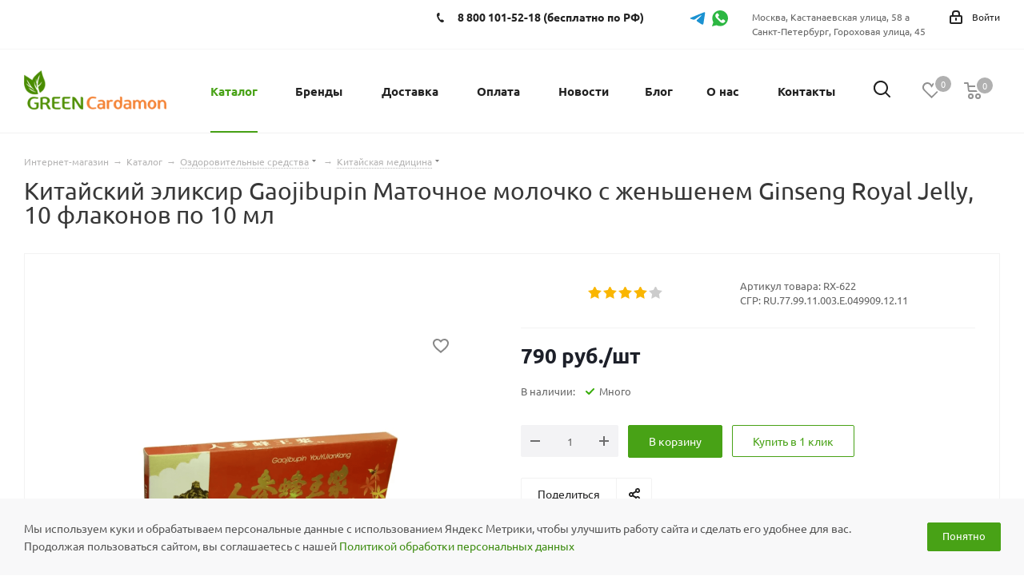

--- FILE ---
content_type: text/html; charset=UTF-8
request_url: https://greencardamon.ru/katalog/products/kitajskaja-medicina/ginseng-royal-jelly-10-flakonov-po-10-ml/
body_size: 89916
content:

<!DOCTYPE html>
<html prefix="og: http://ogp.me/ns#" xmlns="http://www.w3.org/1999/xhtml" xml:lang="ru" lang="ru" >
<head><link rel="canonical" href="https://greencardamon.ru/katalog/products/kitajskaja-medicina/ginseng-royal-jelly-10-flakonov-po-10-ml/">
	<title>Китайский эликсир Gaojibupin Маточное молочко с женьшенем Ginseng Royal Jelly, 10 флаконов по 10 мл купить с доставкой по низкой цене</title>
	<meta name="viewport" content="initial-scale=1.0, width=device-width" />
	<meta name="HandheldFriendly" content="true" />
	<meta name="yes" content="yes" />
	<meta name="apple-mobile-web-app-status-bar-style" content="black" />
	<meta name="SKYPE_TOOLBAR" content="SKYPE_TOOLBAR_PARSER_COMPATIBLE" />
	<meta property="og:site_name" content="Зеленый кардамон" /> 
	<meta name="cmsmagazine" content="9e73e44ae1e6b39e5030fcaa6ab4461c" />
	<meta name="google-site-verification" content="I8bnHl1hkwEJpdzaMiqHO5CJVBkNWskpriXFBha2JLI" />
	<meta http-equiv="Content-Type" content="text/html; charset=UTF-8" />
<meta name="robots" content="index, follow" />
<meta name="keywords" content="каталог, интернет-магазин, индийские товары, доставка москва россия" />
<meta name="description" content="Купить Китайский эликсир Gaojibupin Маточное молочко с женьшенем Ginseng Royal Jelly, 10 флаконов по 10 мл с доставкой &#128666; по Москве, Санкт-Петербургу и всей России из магазина GreenCardamon.ru&#127807;  Китайский эликсир Gaojibupin Маточное молочко с женьшенем Ginseng Royal Jelly, 10 флаконов по 10 мл в наличии по выгодной цене 790 руб. с описанием, составом и отзывами." />
<script data-skip-moving="true">(function(w, d, n) {var cl = "bx-core";var ht = d.documentElement;var htc = ht ? ht.className : undefined;if (htc === undefined || htc.indexOf(cl) !== -1){return;}var ua = n.userAgent;if (/(iPad;)|(iPhone;)/i.test(ua)){cl += " bx-ios";}else if (/Windows/i.test(ua)){cl += ' bx-win';}else if (/Macintosh/i.test(ua)){cl += " bx-mac";}else if (/Linux/i.test(ua) && !/Android/i.test(ua)){cl += " bx-linux";}else if (/Android/i.test(ua)){cl += " bx-android";}cl += (/(ipad|iphone|android|mobile|touch)/i.test(ua) ? " bx-touch" : " bx-no-touch");cl += w.devicePixelRatio && w.devicePixelRatio >= 2? " bx-retina": " bx-no-retina";if (/AppleWebKit/.test(ua)){cl += " bx-chrome";}else if (/Opera/.test(ua)){cl += " bx-opera";}else if (/Firefox/.test(ua)){cl += " bx-firefox";}ht.className = htc ? htc + " " + cl : cl;})(window, document, navigator);</script>

<link href="https://fonts.googleapis.com/css?family=Ubuntu:300italic,400italic,500italic,700italic,400,300,500,700subset=latin,cyrillic-ext"  rel="stylesheet" />
<link href="/bitrix/css/aspro.next/notice.css?17304394743664"  rel="stylesheet" />
<link href="/bitrix/js/ui/design-tokens/dist/ui.design-tokens.css?173043925126358"  rel="stylesheet" />
<link href="/bitrix/js/ui/fonts/opensans/ui.font.opensans.css?17110871582555"  rel="stylesheet" />
<link href="/bitrix/js/main/popup/dist/main.popup.bundle.css?174400353929852"  rel="stylesheet" />
<link href="/bitrix/js/main/loader/dist/loader.bundle.css?16996050532425"  rel="stylesheet" />

<link href="/bitrix/js/ui/entity-selector/dist/entity-selector.bundle.css?174400356524655"  rel="stylesheet" />
<link href="/bitrix/js/ui/buttons/dist/ui.buttons.bundle.css?174400356937889"  rel="stylesheet" />
<link href="/bitrix/js/ui/cnt/ui.cnt.css?17304392585214"  rel="stylesheet" />
<link href="/bitrix/js/fileman/html_editor/html-editor.css?173043923166036"  rel="stylesheet" />
<link href="/bitrix/cache/css/s1/aspro_next/page_da300016e910395460a3fe7d8f285cf0/page_da300016e910395460a3fe7d8f285cf0_v1.css?17460121718087"  rel="stylesheet" />
<link href="/bitrix/cache/css/s1/aspro_next/default_e54d0c11232ddfefd5c27df261c15e0d/default_e54d0c11232ddfefd5c27df261c15e0d_v1.css?174601213730711"  rel="stylesheet" />

<link href="/bitrix/cache/css/s1/aspro_next/template_647c453a2c9f3c2da6887c86662db846/template_647c453a2c9f3c2da6887c86662db846_v1.css?17669954341217941"  data-template-style="true" rel="stylesheet" />




<script type="extension/settings" data-extension="ui.entity-selector">{"extensions":["catalog.entity-selector","highloadblock.entity-selector","landing.entity-selector","seo.entity-selector"]}</script>
<script type="extension/settings" data-extension="catalog.entity-selector">{"entities":[{"id":"product","options":{"dynamicLoad":true,"dynamicSearch":true,"searchFields":[{"name":"supertitle","type":"string","system":true},{"name":"SEARCH_PROPERTIES","type":"string"},{"name":"PREVIEW_TEXT","type":"string"},{"name":"DETAIL_TEXT","type":"string"},{"name":"PARENT_NAME","type":"string"},{"name":"PARENT_SEARCH_PROPERTIES","type":"string"},{"name":"PARENT_PREVIEW_TEXT","type":"string"},{"name":"PARENT_DETAIL_TEXT","type":"string"}],"itemOptions":{"default":{"avatar":"\/bitrix\/js\/catalog\/entity-selector\/src\/images\/product.svg","captionOptions":{"fitContent":true,"maxWidth":150}}}}},{"id":"product_variation","options":{"dynamicLoad":false,"dynamicSearch":true,"searchFields":[{"name":"supertitle","type":"string","system":true},{"name":"SEARCH_PROPERTIES","type":"string"},{"name":"PREVIEW_TEXT","type":"string"},{"name":"DETAIL_TEXT","type":"string"},{"name":"PARENT_NAME","type":"string"},{"name":"PARENT_SEARCH_PROPERTIES","type":"string"},{"name":"PARENT_PREVIEW_TEXT","type":"string"},{"name":"PARENT_DETAIL_TEXT","type":"string"}],"itemOptions":{"default":{"avatar":"\/bitrix\/js\/catalog\/entity-selector\/src\/images\/product.svg","captionOptions":{"fitContent":true,"maxWidth":150}}}}},{"id":"variation","options":{"dynamicLoad":true,"dynamicSearch":true,"searchFields":[{"name":"supertitle","type":"string","system":true},{"name":"SEARCH_PROPERTIES","type":"string"},{"name":"PREVIEW_TEXT","type":"string"},{"name":"DETAIL_TEXT","type":"string"},{"name":"PARENT_NAME","type":"string"},{"name":"PARENT_SEARCH_PROPERTIES","type":"string"},{"name":"PARENT_PREVIEW_TEXT","type":"string"},{"name":"PARENT_DETAIL_TEXT","type":"string"}],"itemOptions":{"default":{"avatar":"\/bitrix\/js\/catalog\/entity-selector\/src\/images\/product.svg","captionOptions":{"fitContent":true,"maxWidth":150}}}}},{"id":"store","options":{"itemOptions":{"default":{"avatar":"\/bitrix\/js\/catalog\/entity-selector\/src\/images\/store.svg"}}}},{"id":"dynamic","options":{"itemOptions":{"default":{"avatar":"\/bitrix\/js\/catalog\/entity-selector\/src\/images\/dynamic.svg"}}}},{"id":"agent-contractor-product-variation","options":{"dynamicLoad":true,"dynamicSearch":true,"searchFields":[{"name":"supertitle","type":"string","system":true},{"name":"SEARCH_PROPERTIES","type":"string"},{"name":"PREVIEW_TEXT","type":"string"},{"name":"DETAIL_TEXT","type":"string"},{"name":"PARENT_NAME","type":"string"},{"name":"PARENT_SEARCH_PROPERTIES","type":"string"},{"name":"PARENT_PREVIEW_TEXT","type":"string"},{"name":"PARENT_DETAIL_TEXT","type":"string"}],"itemOptions":{"default":{"avatar":"\/bitrix\/js\/catalog\/entity-selector\/src\/images\/product.svg","captionOptions":{"fitContent":true,"maxWidth":150}}}}},{"id":"agent-contractor-section","options":{"dynamicLoad":true,"dynamicSearch":true,"searchFields":[{"name":"supertitle","type":"string","system":true},{"name":"SEARCH_PROPERTIES","type":"string"},{"name":"PREVIEW_TEXT","type":"string"},{"name":"DETAIL_TEXT","type":"string"},{"name":"PARENT_NAME","type":"string"},{"name":"PARENT_SEARCH_PROPERTIES","type":"string"},{"name":"PARENT_PREVIEW_TEXT","type":"string"},{"name":"PARENT_DETAIL_TEXT","type":"string"}],"itemOptions":{"default":{"avatar":"\/bitrix\/js\/catalog\/entity-selector\/src\/images\/product.svg","captionOptions":{"fitContent":true,"maxWidth":150}}},"tagOptions":{"default":{"textColor":"#535c69","bgColor":"#d2f95f"}}}}]}</script>
<script type="extension/settings" data-extension="highloadblock.entity-selector">{"entities":[{"id":"highloadblock-element","options":{"dynamicLoad":true,"dynamicSearch":true}}]}</script>
<script type="extension/settings" data-extension="landing.entity-selector">{"entities":[{"id":"landing","options":{"itemOptions":{"default":{"avatarOptions":{"bgSize":"cover"}},"folder":{"avatar":"\/bitrix\/js\/landing\/entity-selector\/src\/images\/icon-folder.svg"}},"dynamicLoad":true,"dynamicSearch":true}}]}</script>
<script type="extension/settings" data-extension="main.date">{"formats":{"FORMAT_DATE":"DD.MM.YYYY","FORMAT_DATETIME":"DD.MM.YYYY HH:MI:SS","SHORT_DATE_FORMAT":"d.m.Y","MEDIUM_DATE_FORMAT":"j M Y","LONG_DATE_FORMAT":"j F Y","DAY_MONTH_FORMAT":"j F","DAY_SHORT_MONTH_FORMAT":"j M","SHORT_DAY_OF_WEEK_MONTH_FORMAT":"D, j F","SHORT_DAY_OF_WEEK_SHORT_MONTH_FORMAT":"D, j M","DAY_OF_WEEK_MONTH_FORMAT":"l, j F","FULL_DATE_FORMAT":"l, j F Y","SHORT_TIME_FORMAT":"H:i","LONG_TIME_FORMAT":"H:i:s"}}</script>
<script type="extension/settings" data-extension="currency.currency-core">{"region":"ru"}</script>


<link rel="shortcut icon" href="/favicon.ico" type="image/x-icon" />
<link rel="apple-touch-icon" sizes="180x180" href="/include/apple-touch-icon.png" />
<style>html {--border-radius:8px;--theme-base-color:#48a216;--theme-base-color-hue:99;--theme-base-color-saturation:76%;--theme-base-color-lightness:36%;--theme-base-opacity-color:#48a2161a;--theme-more-color:#48a216;--theme-more-color-hue:99;--theme-more-color-saturation:76%;--theme-more-color-lightness:36%;--theme-lightness-hover-diff:6%;}</style>

<meta property="og:description" content="Купить Китайский эликсир Gaojibupin Маточное молочко с женьшенем Ginseng Royal Jelly, 10 флаконов по 10 мл с доставкой &#128666; по Москве, Санкт-Петербургу и всей России из магазина GreenCardamon.ru&#127807;  Китайский эликсир Gaojibupin Маточное молочко с женьшенем Ginseng Royal Jelly, 10 флаконов..." />
<meta property="og:image" content="https://greencardamon.ru/upload/iblock/0cb/0cb3b10f5a01346444691c1ea57b51e3.png" />
<link rel="image_src" href="https://greencardamon.ru/upload/iblock/0cb/0cb3b10f5a01346444691c1ea57b51e3.png"  />
<meta property="og:title" content="Китайский эликсир Gaojibupin Маточное молочко с женьшенем Ginseng Royal Jelly, 10 флаконов по 10 мл купить с доставкой по низкой цене" />
<meta property="og:type" content="website" />
<meta property="og:url" content="https://greencardamon.ru/katalog/products/kitajskaja-medicina/ginseng-royal-jelly-10-flakonov-po-10-ml/" />

	
		</head>
<body class="site_s1 fill_bg_n " id="main">
	<img data-src="" width="99999" height="99999" style="pointer-events:none;position:absolute;top:0;left:0;width:95vw;height:95vh;" alt="" src="[data-uri]">
	<!-- Modal -->
<div class="modal fade" id="exampleModalCenter" tabindex="-1" role="dialog" aria-labelledby="exampleModalCenterTitle" aria-hidden="true">
  <div class="modal-dialog modal-dialog-centered" role="document">
    <div class="modal-content">
      <div class="modal-header" style="    display: flex;
    justify-content: space-between;">
        <div class="modal-title" id="exampleModalLongTitle">Спасибо</div>
        <button type="button" class="close" data-dismiss="modal" aria-label="Close">
          <span aria-hidden="true">&times;</span>
        </button>
      </div>
      <div class="modal-body">
       Ваш отзыв будет опубликован после прохождения модерации
      </div>
      <div class="modal-footer">
        <button type="button" class="btn btn-secondary" data-dismiss="modal">Закрыть</button>
      </div>
    </div>
  </div>
</div>
	<div id="panel"></div>
	
	
		<!--'start_frame_cache_basketitems-component-block'-->	<div id="ajax_basket"></div>
<!--'end_frame_cache_basketitems-component-block'-->                					<div class="wrapper1  header_bglight catalog_page basket_normal basket_fill_DARK side_LEFT catalog_icons_N banner_auto with_fast_view mheader-v1 header-v13 regions_N fill_N footer-v5 front-vindex3 mfixed_Y mfixed_view_always title-v1 with_phones ce_cmp with_lazy store_LIST_AMOUNT">
		
		<div class="header_wrap visible-lg visible-md title-v1">
			<header id="header">
				<div class="top-block top-block-v1">
	<div class="maxwidth-theme">
		<div class="row">
						<div class="top-block-item pull-left">
							</div>
			<div class="top-block-item pull-right show-fixed top-ctrl">
				<div class="personal_wrap">
					<div class="personal top login twosmallfont">
						<!--'start_frame_cache_header-auth-block1'-->                    <!-- noindex --><a rel="nofollow" title="Мой кабинет" class="personal-link dark-color animate-load" data-event="jqm" data-param-type="auth" data-param-backurl="/katalog/products/kitajskaja-medicina/ginseng-royal-jelly-10-flakonov-po-10-ml/" data-name="auth" href="/personal/"><i class="svg inline  svg-inline-cabinet" aria-hidden="true" title="Мой кабинет"><svg xmlns="http://www.w3.org/2000/svg" width="16" height="17" viewBox="0 0 16 17">
  <defs>
    <style>
      .loccls-1 {
        fill: #222;
        fill-rule: evenodd;
      }
    </style>
  </defs>
  <path class="loccls-1" d="M14,17H2a2,2,0,0,1-2-2V8A2,2,0,0,1,2,6H3V4A4,4,0,0,1,7,0H9a4,4,0,0,1,4,4V6h1a2,2,0,0,1,2,2v7A2,2,0,0,1,14,17ZM11,4A2,2,0,0,0,9,2H7A2,2,0,0,0,5,4V6h6V4Zm3,4H2v7H14V8ZM8,9a1,1,0,0,1,1,1v2a1,1,0,0,1-2,0V10A1,1,0,0,1,8,9Z"/>
</svg>
</i><span class="wrap"><span class="name">Войти</span></span></a><!-- /noindex -->                            <!--'end_frame_cache_header-auth-block1'-->					</div>
				</div>
			</div>
			<div class="top-block-item pull-right visible-lg">
				
        
                            <div class="address twosmallfont inline-block">
                    Москва,&nbsp;Кастанаевская улица, 58 а<br>
Санкт-Петербург, Гороховая улица, 45                </div>
            
                			</div>
						<div class="top-block-item pull-right">
				<div class="phone-block">
					<div class="inline-block">
													<a class="social_icon telegram" href="https://t.me/greencardamonshop" target="_blank" rel="nofollow" title="Telegram">
								Telegram
							</a>
												<a class="social_icon whatsapp" href="https://wa.me/79398413391" target="_blank" rel="nofollow" title="Whatsapp">
							Whatsapp
						</a>
					</div>
				</div>
			</div>
			<div class="top-block-item pull-right">
				<div class="phone-block">
											<div class="inline-block">
							
	<div class="phone with_dropdown">
		<i class="svg svg-phone"></i>
		<a class="phone-block__item-link" rel="nofollow" href="tel:88001015218">
			8 800 101-52-18 (бесплатно по РФ)		</a>
					<div class="dropdown scrollbar">
				<div class="wrap">
											<div class="phone-block__item">
							<a class="phone-block__item-inner phone-block__item-link" rel="nofollow" href="tel:88001015218">
								<span class="phone-block__item-text">
									8 800 101-52-18 (бесплатно по РФ)									
																	</span>

															</a>
						</div>
											<div class="phone-block__item">
							<a class="phone-block__item-inner phone-block__item-link no-decript" rel="nofollow" href="tel:+74993906526">
								<span class="phone-block__item-text">
									+7 (499) 390-65-26									
																	</span>

															</a>
						</div>
											<div class="phone-block__item">
							<a class="phone-block__item-inner phone-block__item-link no-decript" rel="nofollow" href="tel:+79398413391">
								<span class="phone-block__item-text">
									+7 (939) 841-33-91									
																	</span>

															</a>
						</div>
											<div class="phone-block__item">
							<a class="phone-block__item-inner phone-block__item-link" rel="nofollow" href="tel:+78126297997">
								<span class="phone-block__item-text">
									+7 (812) 629-79-97									
																			<span class="phone-block__item-description">
											(для Санкт-Петербурга)										</span>
																	</span>

															</a>
						</div>
									</div>
			</div>
			</div>
							
						</div>
														</div>
			</div>
		</div>
	</div>
</div>

<div class="header-v2 header-wrapper long">
	<div class="maxwidth-theme">
		<div class="logo_and_menu-row">
			<div class="logo-row">
				<div class="row">
					<div class="logo-block col-md-2 col-sm-3">
						<div class="logo">
							<a href="/"><img src="/upload/CNext/70a/70a9413f104e19a7ad8f555c7ec8bc76.png" alt="Зелёный Кардамон" title="Зелёный Кардамон" data-src="" /></a>						</div>
					</div>
					<div class="col-md-10 menu-row">						
						<div class="right-icons pull-right">
							<div class="pull-right">
								                    <!--'start_frame_cache_header-basket-with-compare-block1'-->                                                    <!-- noindex -->
                                            <span class="wrap_icon wrap_basket baskets">
                                            <a rel="nofollow" class="basket-link delay  big " href="/basket/#delayed" title="Список отложенных товаров пуст">
                            <span class="js-basket-block">
                                <i class="svg inline  svg-inline-wish big" aria-hidden="true" ><svg xmlns="http://www.w3.org/2000/svg" width="22.969" height="21" viewBox="0 0 22.969 21">
  <defs>
    <style>
      .whcls-1 {
        fill: #222;
        fill-rule: evenodd;
      }
    </style>
  </defs>
  <path class="whcls-1" d="M21.028,10.68L11.721,20H11.339L2.081,10.79A6.19,6.19,0,0,1,6.178,0a6.118,6.118,0,0,1,5.383,3.259A6.081,6.081,0,0,1,23.032,6.147,6.142,6.142,0,0,1,21.028,10.68ZM19.861,9.172h0l-8.176,8.163H11.369L3.278,9.29l0.01-.009A4.276,4.276,0,0,1,6.277,1.986,4.2,4.2,0,0,1,9.632,3.676l0.012-.01,0.064,0.1c0.077,0.107.142,0.22,0.208,0.334l1.692,2.716,1.479-2.462a4.23,4.23,0,0,1,.39-0.65l0.036-.06L13.52,3.653a4.173,4.173,0,0,1,3.326-1.672A4.243,4.243,0,0,1,19.861,9.172ZM22,20h1v1H22V20Zm0,0h1v1H22V20Z" transform="translate(-0.031)"/>
</svg>
</i>                                <span class="title dark_link">Отложенные</span>
                                <span class="count">0</span>
                            </span>
                        </a>
                                            </span>
                                                                <span class="wrap_icon wrap_basket baskets top_basket">
                                            <a rel="nofollow" class="basket-link basket   big " href="/basket/" title="Корзина пуста">
                            <span class="js-basket-block">
                                <i class="svg inline  svg-inline-basket big" aria-hidden="true" ><svg xmlns="http://www.w3.org/2000/svg" width="22" height="21" viewBox="0 0 22 21">
  <defs>
    <style>
      .ba_bb_cls-1 {
        fill: #222;
        fill-rule: evenodd;
      }
    </style>
  </defs>
  <path data-name="Ellipse 2 copy 6" class="ba_bb_cls-1" d="M1507,122l-0.99,1.009L1492,123l-1-1-1-9h-3a0.88,0.88,0,0,1-1-1,1.059,1.059,0,0,1,1.22-1h2.45c0.31,0,.63.006,0.63,0.006a1.272,1.272,0,0,1,1.4.917l0.41,3.077H1507l1,1v1ZM1492.24,117l0.43,3.995h12.69l0.82-4Zm2.27,7.989a3.5,3.5,0,1,1-3.5,3.5A3.495,3.495,0,0,1,1494.51,124.993Zm8.99,0a3.5,3.5,0,1,1-3.49,3.5A3.5,3.5,0,0,1,1503.5,124.993Zm-9,2.006a1.5,1.5,0,1,1-1.5,1.5A1.5,1.5,0,0,1,1494.5,127Zm9,0a1.5,1.5,0,1,1-1.5,1.5A1.5,1.5,0,0,1,1503.5,127Z" transform="translate(-1486 -111)"/>
</svg>
</i>                                                                <span class="title dark_link">Корзина<span class="count">0</span></span>
                                                                <span class="count">0</span>
                            </span>
                        </a>
                        <span class="basket_hover_block loading_block loading_block_content"></span>
                                            </span>
                                        <!-- /noindex -->
                            <!--'end_frame_cache_header-basket-with-compare-block1'-->        							</div>
							<div class="pull-right">
								<div class="wrap_icon wrap_cabinet">
									<button class="top-btn inline-search-show twosmallfont">
										<i class="svg inline  svg-inline-search big" aria-hidden="true" ><svg xmlns="http://www.w3.org/2000/svg" width="21" height="21" viewBox="0 0 21 21">
  <defs>
    <style>
      .sscls-1 {
        fill: #222;
        fill-rule: evenodd;
      }
    </style>
  </defs>
  <path data-name="Rounded Rectangle 106" class="sscls-1" d="M1590.71,131.709a1,1,0,0,1-1.42,0l-4.68-4.677a9.069,9.069,0,1,1,1.42-1.427l4.68,4.678A1,1,0,0,1,1590.71,131.709ZM1579,113a7,7,0,1,0,7,7A7,7,0,0,0,1579,113Z" transform="translate(-1570 -111)"/>
</svg>
</i>									</button>
								</div>
							</div>
						</div>					
						<div class="menu-only">
							<nav class="mega-menu sliced">
									<div class="table-menu">
		<table>
			<tr>
									
										<td class="menu-item unvisible dropdown catalog wide_menu  active">
						<div class="wrap">
							<a class="dropdown-toggle" href="/katalog/">
								<div>
																		Каталог									<div class="line-wrapper"><span class="line"></span></div>
								</div>
							</a>
															<span class="tail"></span>
																									<div class="dropdown-menu dropdown-menu-katalog">
										<div class="dropdown-menu-top">
											<li style="margin-bottom:0" class="dropdown-submenu has_img_top has_img"><a href="/katalog/top/"><div class="menu_img"><img data-lazyload="" class=" lazyloaded" src="/local/templates/aspro_next/images/top_n.png" data-src="" alt="Популярные" title="Популярные"><img data-lazyload="" class="__invert lazyloaded" src="/local/templates/aspro_next/images/top_invert.png" data-src="" alt="Популярные" title="Популярные"></div><span class="name">Популярные</span></a></li>
											<li style="margin-bottom:0" class="dropdown-submenu has_img_sale has_img"><a href="/katalog/sale/"><div class="menu_img"><img data-lazyload="" class=" lazyloaded" src="/local/templates/aspro_next/images/sale_n.png" data-src="" alt="Распродажа" title="Распродажа"><img data-lazyload="" class="__invert lazyloaded" src="/local/templates/aspro_next/images/sale_invert.png" data-src="" alt="Распродажа" title="Распродажа"></div><span class="name">Распродажа</span></a></li>
											<li style="margin-bottom:0" class="dropdown-submenu has_img_top_new has_img"><a href="/katalog/new/"><div class="menu_img"><img data-lazyload="" class=" lazyloaded" src="/local/templates/aspro_next/images/new_n.png" data-src="" alt="Новинки" title="Новинки"><img data-lazyload="" class="__invert lazyloaded" src="/local/templates/aspro_next/images/new_invert.png" data-src="" alt="Новинки" title="Новинки"></div><span class="name">Новинки</span></a></li>
										</div>
										<div class="dropdown-menu-bottom">
										<div class="dropdown-menu-bottom-left">
																																															<li class="dropdown-submenu active has_img __active" data-item="0">
																												<div class="menu_img"><img data-lazyload="" class=" lazyloaded" data-src="" src="/upload/resize_cache/iblock/4b3/40_40_0/4b34fcbc9c8cbf6732396f19af9fd206.jpg" alt="Оздоровительные средства" title="Оздоровительные средства" /></div>
																																								<a href="/katalog/products/" ><span class="name">Оздоровительные средства</span></a>
												</li>
																																															<li class="dropdown-submenu  has_img" data-item="1">
																												<div class="menu_img"><img data-lazyload="" class=" lazyloaded" data-src="" src="/upload/resize_cache/iblock/18c/40_40_0/18ca662a0f9ad767d709f994d94ae9a8.jpg" alt="Натуральная косметика" title="Натуральная косметика" /></div>
																																								<a href="/katalog/cosmetic/" ><span class="name">Натуральная косметика</span></a>
												</li>
																																															<li class="dropdown-submenu  has_img" data-item="2">
																												<div class="menu_img"><img data-lazyload="" class=" lazyloaded" data-src="" src="/upload/resize_cache/iblock/075/40_40_0/075f4e1290940e88b2800b67c2d0a614.jpg" alt="Здоровое питание" title="Здоровое питание" /></div>
																																								<a href="/katalog/zdorovoe-pitanie/" ><span class="name">Здоровое питание</span></a>
												</li>
																																															<li class="dropdown-submenu  has_img" data-item="3">
																												<div class="menu_img"><img data-lazyload="" class=" lazyloaded" data-src="" src="/upload/resize_cache/iblock/008/40_40_0/0081b926fc2fea9374bac14f77796bf6.jpg" alt="Специи, пряности" title="Специи, пряности" /></div>
																																								<a href="/katalog/specii/" ><span class="name">Специи, пряности</span></a>
												</li>
																																															<li class="dropdown-submenu  has_img" data-item="4">
																												<div class="menu_img"><img data-lazyload="" class=" lazyloaded" data-src="" src="/upload/resize_cache/iblock/df9/40_40_0/df9c66495506304ced494d7f0346f313.jpg" alt="Чай, кофе" title="Чай, кофе" /></div>
																																								<a href="/katalog/tea-coffee/" ><span class="name">Чай, кофе</span></a>
												</li>
																																															<li class="dropdown-submenu  has_img" data-item="5">
																												<div class="menu_img"><img data-lazyload="" class=" lazyloaded" data-src="" src="/upload/resize_cache/iblock/885/40_40_0/885858dcbae8eee75081d4a7a5c57302.png" alt="Благовония" title="Благовония" /></div>
																																								<a href="/katalog/blagovoniya/" ><span class="name">Благовония</span></a>
												</li>
																																															<li class="dropdown-submenu  has_img" data-item="6">
																												<div class="menu_img"><img data-lazyload="" class=" lazyloaded" data-src="" src="/upload/resize_cache/iblock/f30/40_40_0/f30e51faea7c9e988848ac114c5a0233.jpg" alt="Духи и ароматы" title="Духи и ароматы" /></div>
																																								<a href="/katalog/duhi-i-aromaty/" ><span class="name">Духи и ароматы</span></a>
												</li>
																																															<li class="dropdown-submenu  has_img" data-item="7">
																												<div class="menu_img"><img data-lazyload="" class=" lazyloaded" data-src="" src="/upload/resize_cache/iblock/bca/40_40_0/op08ncue3rhlreqpvy6d0opploppbgvv.png" alt="Экотовары" title="Экотовары" /></div>
																																								<a href="/katalog/ekotovary/" ><span class="name">Экотовары</span></a>
												</li>
																																															<li class="  has_img" data-item="8">
																												<div class="menu_img"><img data-lazyload="" class=" lazyloaded" data-src="" src="/upload/resize_cache/iblock/196/40_40_0/n3elpbzurcm48w1mikt567yilgfkgted.jpg" alt="Подарки" title="Подарки" /></div>
																																								<a href="/katalog/podarki/" ><span class="name">Подарки</span></a>
												</li>
																						</div>
											<div class="dropdown-menu-bottom-right">
																									<div class="dropdown-menu-bottom-right-block __active" data-parent="0">
														<div class="dropdown-menu-bottom-right-block-title"><a href="/katalog/products/">Оздоровительные средства</a> <span>1869 товаров</span></div>
														<div class="dropdown-menu-bottom-right-block-subitems">
																																															<ul class="toggle_menu">
																																																					<li class="menu-item   ">
																			<a href="/katalog/products/aurved/" ><span class="name">Аюрведические средства</span></a>
																																					</li>
																																																					<li class="menu-item  dropdown-submenu active">
																			<a href="/katalog/products/kitajskaja-medicina/" ><span class="name">Китайская медицина</span></a>
																																							<ul class="dropdown-menu">
																																											<li class="menu-item ">
																							<a href="/katalog/products/kitajskaja-medicina/lechebnye-plastyri/" ><span class="name">Лечебные пластыри</span></a>
																						</li>
																																											<li class="menu-item ">
																							<a href="/katalog/products/kitajskaja-medicina/dykhatelnaya-sistema/" ><span class="name">Дыхательная система</span></a>
																						</li>
																																											<li class="menu-item ">
																							<a href="/katalog/products/kitajskaja-medicina/kitayskie-bady/" ><span class="name">Китайские БАДы</span></a>
																						</li>
																																											<li class="menu-item ">
																							<a href="/katalog/products/kitajskaja-medicina/kitayskie-kremy-i-mazi/" ><span class="name">Китайские кремы и мази</span></a>
																						</li>
																																											<li class="menu-item ">
																							<a href="/katalog/products/kitajskaja-medicina/kitayskie-balzamy/" ><span class="name">Китайские бальзамы</span></a>
																						</li>
																																											<li class="menu-item ">
																							<a href="/katalog/products/kitajskaja-medicina/kitayskie-kapli-dlya-glaz/" ><span class="name">Китайские капли для глаз</span></a>
																						</li>
																																									</ul>
																				
																																					</li>
																																																					<li class="menu-item   ">
																			<a href="/katalog/products/balzamy-geli-mazi/" ><span class="name">Бальзамы, гели, мази</span></a>
																																					</li>
																																																					<li class="menu-item   ">
																			<a href="/katalog/products/chavanprash/" ><span class="name">Чаванпраш</span></a>
																																					</li>
																																																					<li class="menu-item   ">
																			<a href="/katalog/products/trifala/" ><span class="name">Трифала</span></a>
																																					</li>
																																																					<li class="menu-item   ">
																			<a href="/katalog/products/shatavari/" ><span class="name">Шатавари</span></a>
																																					</li>
																																																					<li class="menu-item   ">
																			<a href="/katalog/products/churny/" ><span class="name">Чурны</span></a>
																																					</li>
																																																					<li class="menu-item   ">
																			<a href="/katalog/products/nirdosh/" ><span class="name">Сигареты Nirdosh</span></a>
																																					</li>
																																																					<li class="menu-item   ">
																			<a href="/katalog/products/artrit-boli-v-sustavah/" ><span class="name">Артрит, боли в суставах</span></a>
																																					</li>
																																																					<li class="menu-item   ">
																			<a href="/katalog/products/ot-prostudy-grippa/" ><span class="name">Простуда, грипп</span></a>
																																					</li>
																																																					<li class="menu-item collapsed  ">
																			<a href="/katalog/products/dermatity-psoriaz-ekzema-ukusy/" ><span class="name">Дерматит, псориаз, экзема</span></a>
																																					</li>
																																																					<li class="menu-item collapsed  ">
																			<a href="/katalog/products/zabolevaniya-pochek-mochevyvodjaschih-putey/" ><span class="name">Заболевания почек, мочевыводящих путей</span></a>
																																					</li>
																																																					<li class="menu-item collapsed  ">
																			<a href="/katalog/products/ot-stressa/" ><span class="name">Стресс</span></a>
																																					</li>
																																																					<li class="menu-item collapsed  ">
																			<a href="/katalog/products/muzhskoe-zdorove-potentsiya/" ><span class="name">Мужское здоровье, потенция</span></a>
																																					</li>
																																																					<li class="menu-item collapsed  ">
																			<a href="/katalog/products/ot-diabeta/" ><span class="name">Диабет</span></a>
																																					</li>
																																																					<li class="menu-item collapsed  ">
																			<a href="/katalog/products/omolozhenie-organizma/" ><span class="name">Омоложение организма</span></a>
																																					</li>
																																																					<li class="menu-item collapsed  ">
																			<a href="/katalog/products/ochischenie-organizma/" ><span class="name">Очищение организма</span></a>
																																					</li>
																																																					<li class="menu-item collapsed  ">
																			<a href="/katalog/products/ochischenie-krovi/" ><span class="name">Очищение крови</span></a>
																																					</li>
																																																					<li class="menu-item collapsed  ">
																			<a href="/katalog/products/snizhenie-vesa/" ><span class="name">Снижение веса</span></a>
																																					</li>
																																																					<li class="menu-item collapsed  ">
																			<a href="/katalog/products/nervnaja-sistema-pamjat-rabota-mozga/" ><span class="name">Нервная система, память, работа мозга</span></a>
																																					</li>
																																																					<li class="menu-item collapsed  ">
																			<a href="/katalog/products/dyhatelnye-puti-bronhi-lyogkie/" ><span class="name">Дыхательные пути, бронхи, легкие</span></a>
																																					</li>
																																																					<li class="menu-item collapsed  ">
																			<a href="/katalog/products/zreniye/" ><span class="name">Зрение</span></a>
																																					</li>
																																																					<li class="menu-item collapsed  ">
																			<a href="/katalog/products/zhenskoe-zdorove/" ><span class="name">Женское здоровье</span></a>
																																					</li>
																																																					<li class="menu-item collapsed  ">
																			<a href="/katalog/products/serdechnososudistaya-sistema/" ><span class="name">Сердечнососудистая система</span></a>
																																					</li>
																																																					<li class="menu-item collapsed  ">
																			<a href="/katalog/products/pechen-zhelchniy-puzyr/" ><span class="name">Печень, желчный пузырь</span></a>
																																					</li>
																																																					<li class="menu-item collapsed  ">
																			<a href="/katalog/products/ognevka-pchelinaya/" ><span class="name">Огневка пчелиная</span></a>
																																					</li>
																																																					<li class="menu-item collapsed  ">
																			<a href="/katalog/products/snizhenie-kholesterina/" ><span class="name">Снижение холестерина</span></a>
																																					</li>
																																																					<li class="menu-item collapsed  ">
																			<a href="/katalog/products/mumie/" ><span class="name">Мумие</span></a>
																																					</li>
																																																					<li class="menu-item collapsed  ">
																			<a href="/katalog/products/ashwagandha/" ><span class="name">Aшваганда</span></a>
																																					</li>
																																																					<li class="menu-item collapsed  ">
																			<a href="/katalog/products/anu-thailam/" ><span class="name">Ану Тайлам</span></a>
																																					</li>
																																																					<li class="menu-item collapsed  ">
																			<a href="/katalog/products/kurkuma-turmerik/" ><span class="name">Куркума, турмерик</span></a>
																																					</li>
																																																					<li class="menu-item collapsed  ">
																			<a href="/katalog/products/sredstva-ot-vypadeniya-volos/" ><span class="name">Средства от выпадения волос</span></a>
																																					</li>
																																																					<li class="menu-item collapsed  ">
																			<a href="/katalog/products/shchitovidnaya-zheleza/" ><span class="name">Щитовидная железа</span></a>
																																					</li>
																																																					<li class="menu-item collapsed  ">
																			<a href="/katalog/products/pishchevarenie-i-zhkt/" ><span class="name">Пищеварение и ЖКТ</span></a>
																																					</li>
																																																					<li class="menu-item collapsed  ">
																			<a href="/katalog/products/rasayany/" ><span class="name">Расаяны</span></a>
																																					</li>
																																																					<li class="menu-item collapsed  ">
																			<a href="/katalog/products/brahmi/" ><span class="name">Брахми</span></a>
																																					</li>
																																																					<li class="menu-item collapsed  ">
																			<a href="/katalog/products/fitopreparaty/" ><span class="name">Фитопрепараты</span></a>
																																					</li>
																																																					<li class="menu-item collapsed  ">
																			<a href="/katalog/products/lechebnye-masla/" ><span class="name">Лечебные масла</span></a>
																																					</li>
																																																					<li class="menu-item collapsed  ">
																			<a href="/katalog/products/vitaminy-i-vitaminnye-kompleksy/" ><span class="name">Витамины и витаминные комплексы</span></a>
																																					</li>
																																																					<li class="menu-item collapsed  ">
																			<a href="/katalog/products/maslo-kapsuly-chernogo-tmina/" ><span class="name">Масло, капсулы черного тмина </span></a>
																																					</li>
																																	</ul>
																													</div>
													</div>
																									<div class="dropdown-menu-bottom-right-block" data-parent="1">
														<div class="dropdown-menu-bottom-right-block-title"><a href="/katalog/cosmetic/">Натуральная косметика</a> <span>1157 товаров</span></div>
														<div class="dropdown-menu-bottom-right-block-subitems">
																																															<ul class="toggle_menu">
																																																					<li class="menu-item  dropdown-submenu ">
																			<a href="/katalog/cosmetic/face/" ><span class="name">Уход за лицом</span></a>
																																							<ul class="dropdown-menu">
																																											<li class="menu-item ">
																							<a href="/katalog/cosmetic/face/krema-i-geli/" ><span class="name">Кремы и гели</span></a>
																						</li>
																																											<li class="menu-item ">
																							<a href="/katalog/cosmetic/face/ochishchenie-toniki-gidrolaty/" ><span class="name">Очищение, тоники, гидролаты</span></a>
																						</li>
																																											<li class="menu-item ">
																							<a href="/katalog/cosmetic/face/maski-dlja-lica/" ><span class="name">Маски для лица</span></a>
																						</li>
																																											<li class="menu-item ">
																							<a href="/katalog/cosmetic/face/protiv-morshchin/" ><span class="name">Против морщин</span></a>
																						</li>
																																											<li class="menu-item ">
																							<a href="/katalog/cosmetic/face/akne-problemnaya-kozha/" ><span class="name">Акне, проблемная кожа</span></a>
																						</li>
																																											<li class="menu-item ">
																							<a href="/katalog/cosmetic/face/dlia-kozhi-vokrug-glaz/" ><span class="name">Для кожи вокруг глаз</span></a>
																						</li>
																																											<li class="menu-item ">
																							<a href="/katalog/cosmetic/face/skraby-dlya-litsa/" ><span class="name">Скрабы для лица</span></a>
																						</li>
																																											<li class="menu-item ">
																							<a href="/katalog/cosmetic/face/syvorotki-dlya-litsa/" ><span class="name">Сыворотки для лица</span></a>
																						</li>
																																											<li class="menu-item ">
																							<a href="/katalog/cosmetic/face/tretinoin-retino-a/" ><span class="name">Третиноин /Tretinoin / Retino-A </span></a>
																						</li>
																																											<li class="menu-item ">
																							<a href="/katalog/cosmetic/face/sredstva-ot-pigmentatsii/" ><span class="name">Средства от пигментации</span></a>
																						</li>
																																									</ul>
																				
																																					</li>
																																																					<li class="menu-item  dropdown-submenu ">
																			<a href="/katalog/cosmetic/hair/" ><span class="name">Уход за волосами</span></a>
																																							<ul class="dropdown-menu">
																																											<li class="menu-item ">
																							<a href="/katalog/cosmetic/hair/shampuni/" ><span class="name">Шампуни</span></a>
																						</li>
																																											<li class="menu-item ">
																							<a href="/katalog/cosmetic/hair/balzamy_konditsionery/" ><span class="name">Бальзамы, кондиционеры, сыворотки</span></a>
																						</li>
																																											<li class="menu-item ">
																							<a href="/katalog/cosmetic/hair/oil-hair/" ><span class="name">Масло для волос</span></a>
																						</li>
																																											<li class="menu-item ">
																							<a href="/katalog/cosmetic/hair/travyanaya-kraska-dlya-volos/" ><span class="name">Травяная краска для волос</span></a>
																						</li>
																																											<li class="menu-item ">
																							<a href="/katalog/cosmetic/hair/poroshki-dlja-volos/" ><span class="name">Порошки для волос</span></a>
																						</li>
																																											<li class="menu-item ">
																							<a href="/katalog/cosmetic/hair/maski-dlya-volos/" ><span class="name">Маски для волос</span></a>
																						</li>
																																									</ul>
																				
																																					</li>
																																																					<li class="menu-item  dropdown-submenu ">
																			<a href="/katalog/cosmetic/body/" ><span class="name">Уход за телом</span></a>
																																							<ul class="dropdown-menu">
																																											<li class="menu-item ">
																							<a href="/katalog/cosmetic/body/kremy-dlya-tela/" ><span class="name">Кремы для тела</span></a>
																						</li>
																																											<li class="menu-item ">
																							<a href="/katalog/cosmetic/body/oil/" ><span class="name">Масло для тела</span></a>
																						</li>
																																											<li class="menu-item ">
																							<a href="/katalog/cosmetic/body/soap/" ><span class="name">Мыло</span></a>
																						</li>
																																											<li class="menu-item ">
																							<a href="/katalog/cosmetic/body/dezadorant/" ><span class="name">Натуральные дезодоранты</span></a>
																						</li>
																																											<li class="menu-item ">
																							<a href="/katalog/cosmetic/body/geli-dlya-dusha/" ><span class="name">Гели для душа</span></a>
																						</li>
																																											<li class="menu-item ">
																							<a href="/katalog/cosmetic/body/skraby/" ><span class="name">Скрабы для тела</span></a>
																						</li>
																																											<li class="menu-item ">
																							<a href="/katalog/cosmetic/body/losony-dlya-tela/" ><span class="name">Лосьоны для тела</span></a>
																						</li>
																																									</ul>
																				
																																					</li>
																																																					<li class="menu-item   ">
																			<a href="/katalog/cosmetic/mouth/" ><span class="name">Уход за полостью рта</span></a>
																																					</li>
																																																					<li class="menu-item   ">
																			<a href="/katalog/cosmetic/steps/" ><span class="name">Уход за ногами</span></a>
																																					</li>
																																																					<li class="menu-item   ">
																			<a href="/katalog/cosmetic/hands/" ><span class="name">Уход за руками</span></a>
																																					</li>
																																																					<li class="menu-item   ">
																			<a href="/katalog/cosmetic/muzhskaja-kosmetika/" ><span class="name">Мужская косметика</span></a>
																																					</li>
																																																					<li class="menu-item  dropdown-submenu ">
																			<a href="/katalog/cosmetic/dekorativnaja-kosmetika/" ><span class="name">Декоративная косметика</span></a>
																																							<ul class="dropdown-menu">
																																											<li class="menu-item ">
																							<a href="/katalog/cosmetic/dekorativnaja-kosmetika/hna-dlya-tatu/" ><span class="name">Хна для тату</span></a>
																						</li>
																																									</ul>
																				
																																					</li>
																																																					<li class="menu-item   ">
																			<a href="/katalog/cosmetic/solncezaschitnye-sredstva/" ><span class="name">Солнцезащитные средства</span></a>
																																					</li>
																																																					<li class="menu-item   ">
																			<a href="/katalog/cosmetic/indian-natural-cosmetics/" ><span class="name">Индийская натуральная косметика</span></a>
																																					</li>
																																																					<li class="menu-item collapsed  ">
																			<a href="/katalog/cosmetic/thai-natural-cosmetics/" ><span class="name">Тайская натуральная косметика</span></a>
																																					</li>
																																	</ul>
																													</div>
													</div>
																									<div class="dropdown-menu-bottom-right-block" data-parent="2">
														<div class="dropdown-menu-bottom-right-block-title"><a href="/katalog/zdorovoe-pitanie/">Здоровое питание</a> <span>289 товаров</span></div>
														<div class="dropdown-menu-bottom-right-block-subitems">
																																															<ul class="toggle_menu">
																																																					<li class="menu-item   ">
																			<a href="/katalog/zdorovoe-pitanie/superfoods/" ><span class="name">Суперфуды (сверх еда)</span></a>
																																					</li>
																																																					<li class="menu-item   ">
																			<a href="/katalog/zdorovoe-pitanie/spirulina/" ><span class="name">Спирулина</span></a>
																																					</li>
																																																					<li class="menu-item   ">
																			<a href="/katalog/zdorovoe-pitanie/zhivoe-kakao/" ><span class="name">Живое Какао</span></a>
																																					</li>
																																																					<li class="menu-item   ">
																			<a href="/katalog/zdorovoe-pitanie/poleznye-sladosti-konfety/" ><span class="name">Полезные сладости, конфеты</span></a>
																																					</li>
																																																					<li class="menu-item   ">
																			<a href="/katalog/zdorovoe-pitanie/urbechi/" ><span class="name">Урбечи и ореховые пасты, орехи</span></a>
																																					</li>
																																																					<li class="menu-item   ">
																			<a href="/katalog/zdorovoe-pitanie/siropy-pekmezy/" ><span class="name">Сиропы, пекмезы</span></a>
																																					</li>
																																																					<li class="menu-item   ">
																			<a href="/katalog/zdorovoe-pitanie/pischevye-masla/" ><span class="name">Пищевые масла</span></a>
																																					</li>
																																																					<li class="menu-item   ">
																			<a href="/katalog/zdorovoe-pitanie/belkovye-soevye-koktejli/" ><span class="name">Белковые, соевые коктейли</span></a>
																																					</li>
																																																					<li class="menu-item   ">
																			<a href="/katalog/zdorovoe-pitanie/semena/" ><span class="name">Семена</span></a>
																																					</li>
																																																					<li class="menu-item   ">
																			<a href="/katalog/zdorovoe-pitanie/sportivnye-batonchiki/" ><span class="name">Спортивные батончики</span></a>
																																					</li>
																																																					<li class="menu-item collapsed  ">
																			<a href="/katalog/zdorovoe-pitanie/hlorella/" ><span class="name">Хлорелла</span></a>
																																					</li>
																																																					<li class="menu-item collapsed  ">
																			<a href="/katalog/zdorovoe-pitanie/naturalnye-soki/" ><span class="name">Натуральные соки</span></a>
																																					</li>
																																																					<li class="menu-item collapsed  ">
																			<a href="/katalog/zdorovoe-pitanie/indiyskiy-ris/" ><span class="name">Индийский рис</span></a>
																																					</li>
																																																					<li class="menu-item collapsed  ">
																			<a href="/katalog/zdorovoe-pitanie/trostnikovyy-sakhar/" ><span class="name">Тростниковый сахар</span></a>
																																					</li>
																																																					<li class="menu-item collapsed  ">
																			<a href="/katalog/zdorovoe-pitanie/kerob/" ><span class="name">Кэроб</span></a>
																																					</li>
																																																					<li class="menu-item collapsed  ">
																			<a href="/katalog/zdorovoe-pitanie/sneki/" ><span class="name">Снеки </span></a>
																																					</li>
																																	</ul>
																													</div>
													</div>
																									<div class="dropdown-menu-bottom-right-block" data-parent="3">
														<div class="dropdown-menu-bottom-right-block-title"><a href="/katalog/specii/">Специи, пряности</a> <span>88 товаров</span></div>
														<div class="dropdown-menu-bottom-right-block-subitems">
																																															<ul class="toggle_menu">
																																																					<li class="menu-item   ">
																			<a href="/katalog/specii/pryanosti/" ><span class="name">Пряности</span></a>
																																					</li>
																																																					<li class="menu-item   ">
																			<a href="/katalog/specii/sladkie/" ><span class="name">Сладкие пряности</span></a>
																																					</li>
																																																					<li class="menu-item   ">
																			<a href="/katalog/specii/smesi/" ><span class="name">Смеси специй</span></a>
																																					</li>
																																																					<li class="menu-item   ">
																			<a href="/katalog/specii/gimalayskaya-sol/" ><span class="name">Гималайская соль</span></a>
																																					</li>
																																																					<li class="menu-item   ">
																			<a href="/katalog/specii/kurkuma-priprava/" ><span class="name">Куркума приправа</span></a>
																																					</li>
																																																					<li class="menu-item   ">
																			<a href="/katalog/specii/cardamon/" ><span class="name">Кардамон</span></a>
																																					</li>
																																	</ul>
																													</div>
													</div>
																									<div class="dropdown-menu-bottom-right-block" data-parent="4">
														<div class="dropdown-menu-bottom-right-block-title"><a href="/katalog/tea-coffee/">Чай, кофе</a> <span>135 товаров</span></div>
														<div class="dropdown-menu-bottom-right-block-subitems">
																																															<ul class="toggle_menu">
																																																					<li class="menu-item   ">
																			<a href="/katalog/tea-coffee/fruktovye-travyanye-napitki/" ><span class="name">Фруктовые / Травяные напитки</span></a>
																																					</li>
																																																					<li class="menu-item   ">
																			<a href="/katalog/tea-coffee/zelenyi-chai/" ><span class="name">Зеленый чай</span></a>
																																					</li>
																																																					<li class="menu-item   ">
																			<a href="/katalog/tea-coffee/krasnyi-chai/" ><span class="name">Красный, черный чай</span></a>
																																					</li>
																																																					<li class="menu-item   ">
																			<a href="/katalog/tea-coffee/ulun-oolong/" ><span class="name">Улун, оолонг</span></a>
																																					</li>
																																																					<li class="menu-item   ">
																			<a href="/katalog/tea-coffee/puer/" ><span class="name">Пуэр</span></a>
																																					</li>
																																																					<li class="menu-item   ">
																			<a href="/katalog/tea-coffee/green-coffee/" ><span class="name">Кофе</span></a>
																																					</li>
																																																					<li class="menu-item   ">
																			<a href="/katalog/tea-coffee/rooibos-roybush/" ><span class="name">Ройбос / Ройбуш</span></a>
																																					</li>
																																																					<li class="menu-item   ">
																			<a href="/katalog/tea-coffee/ayurvedicheskiy-chay/" ><span class="name">Аюрведический чай</span></a>
																																					</li>
																																																					<li class="menu-item   ">
																			<a href="/katalog/tea-coffee/indiyskiy-chay/" ><span class="name">Индийский чай</span></a>
																																					</li>
																																																					<li class="menu-item   ">
																			<a href="/katalog/tea-coffee/kitayskiy-chay/" ><span class="name">Китайский чай</span></a>
																																					</li>
																																	</ul>
																													</div>
													</div>
																									<div class="dropdown-menu-bottom-right-block" data-parent="5">
														<div class="dropdown-menu-bottom-right-block-title"><a href="/katalog/blagovoniya/">Благовония</a> <span>410 товаров</span></div>
														<div class="dropdown-menu-bottom-right-block-subitems">
																																															<ul class="toggle_menu">
																																																					<li class="menu-item   ">
																			<a href="/katalog/blagovoniya/blagovonija-satya/" ><span class="name">Благовония Satya</span></a>
																																					</li>
																																																					<li class="menu-item   ">
																			<a href="/katalog/blagovoniya/blagovonija-ppure/" ><span class="name">Благовония Ppure</span></a>
																																					</li>
																																																					<li class="menu-item   ">
																			<a href="/katalog/blagovoniya/russkie-blagovonija/" ><span class="name">Русские благовония</span></a>
																																					</li>
																																																					<li class="menu-item   ">
																			<a href="/katalog/blagovoniya/palo-santo/" ><span class="name">Пало Санто</span></a>
																																					</li>
																																																					<li class="menu-item   ">
																			<a href="/katalog/blagovoniya/indijskie-blagovonija/" ><span class="name">Индийские благовония</span></a>
																																					</li>
																																																					<li class="menu-item   ">
																			<a href="/katalog/blagovoniya/kitajskie-blagovonija/" ><span class="name">Китайские благовония</span></a>
																																					</li>
																																																					<li class="menu-item   ">
																			<a href="/katalog/blagovoniya/podstavki-pod-blagovonija/" ><span class="name">Подставки под благовония</span></a>
																																					</li>
																																																					<li class="menu-item   ">
																			<a href="/katalog/blagovoniya/tibetskie-blagovoniya/" ><span class="name">Тибетские</span></a>
																																					</li>
																																																					<li class="menu-item   ">
																			<a href="/katalog/blagovoniya/konusnye-blagovoniya/" ><span class="name">Конусные благовония</span></a>
																																					</li>
																																																					<li class="menu-item   ">
																			<a href="/katalog/blagovoniya/stelyushchiesya-blagovoniya/" ><span class="name">Стелющиеся благовония</span></a>
																																					</li>
																																	</ul>
																													</div>
													</div>
																									<div class="dropdown-menu-bottom-right-block" data-parent="6">
														<div class="dropdown-menu-bottom-right-block-title"><a href="/katalog/duhi-i-aromaty/">Духи и ароматы</a> <span>166 товаров</span></div>
														<div class="dropdown-menu-bottom-right-block-subitems">
																																															<ul class="toggle_menu">
																																																					<li class="menu-item   ">
																			<a href="/katalog/duhi-i-aromaty/arabskie-duhi-al-rehab/" ><span class="name">Арабские духи Аль Рехаб</span></a>
																																					</li>
																																																					<li class="menu-item   ">
																			<a href="/katalog/duhi-i-aromaty/eko-svechi/" ><span class="name">Эко-свечи</span></a>
																																					</li>
																																																					<li class="menu-item   ">
																			<a href="/katalog/duhi-i-aromaty/suhie-duhi/" ><span class="name">Сухие духи</span></a>
																																					</li>
																																																					<li class="menu-item   ">
																			<a href="/katalog/duhi-i-aromaty/efirnye_masla/" ><span class="name">Эфирные масла</span></a>
																																					</li>
																																																					<li class="menu-item   ">
																			<a href="/katalog/duhi-i-aromaty/aromalampy/" ><span class="name">Аромалампы</span></a>
																																					</li>
																																	</ul>
																													</div>
													</div>
																									<div class="dropdown-menu-bottom-right-block" data-parent="7">
														<div class="dropdown-menu-bottom-right-block-title"><a href="/katalog/ekotovary/">Экотовары</a> <span>21 товар</span></div>
														<div class="dropdown-menu-bottom-right-block-subitems">
																																															<ul class="toggle_menu">
																																																					<li class="menu-item   ">
																			<a href="/katalog/ekotovary/termosy-i-termokruzhki/" ><span class="name">Термосы и термокружки</span></a>
																																					</li>
																																																					<li class="menu-item   ">
																			<a href="/katalog/ekotovary/sredstva-dlya-posudy/" ><span class="name">Средства для посуды</span></a>
																																					</li>
																																																					<li class="menu-item   ">
																			<a href="/katalog/ekotovary/zubnye-shchetki/" ><span class="name">Зубные щетки</span></a>
																																					</li>
																																	</ul>
																													</div>
													</div>
																									<div class="dropdown-menu-bottom-right-block" data-parent="8">
														<div class="dropdown-menu-bottom-right-block-title"><a href="/katalog/podarki/">Подарки</a> <span>6 товаров</span></div>
														<div class="dropdown-menu-bottom-right-block-subitems">
																													</div>
													</div>
																							</div>
										</div>
									</div>
																													</div>
					</td>
									
										<td class="menu-item unvisible    ">
						<div class="wrap">
							<a class="" href="/vendors/">
								<div>
																		Бренды									<div class="line-wrapper"><span class="line"></span></div>
								</div>
							</a>
													</div>
					</td>
									
										<td class="menu-item unvisible    ">
						<div class="wrap">
							<a class="" href="/delivery/">
								<div>
																		Доставка									<div class="line-wrapper"><span class="line"></span></div>
								</div>
							</a>
													</div>
					</td>
									
										<td class="menu-item unvisible    ">
						<div class="wrap">
							<a class="" href="/payment/">
								<div>
																		Оплата									<div class="line-wrapper"><span class="line"></span></div>
								</div>
							</a>
													</div>
					</td>
									
										<td class="menu-item unvisible    ">
						<div class="wrap">
							<a class="" href="/news/">
								<div>
																		Новости									<div class="line-wrapper"><span class="line"></span></div>
								</div>
							</a>
													</div>
					</td>
									
										<td class="menu-item unvisible    ">
						<div class="wrap">
							<a class="" href="/blog/">
								<div>
																		Блог									<div class="line-wrapper"><span class="line"></span></div>
								</div>
							</a>
													</div>
					</td>
									
										<td class="menu-item unvisible    ">
						<div class="wrap">
							<a class="" href="/whywe/">
								<div>
																		О нас									<div class="line-wrapper"><span class="line"></span></div>
								</div>
							</a>
													</div>
					</td>
									
										<td class="menu-item unvisible    ">
						<div class="wrap">
							<a class="" href="/contacts/">
								<div>
																		Контакты									<div class="line-wrapper"><span class="line"></span></div>
								</div>
							</a>
													</div>
					</td>
				
				<td class="menu-item dropdown js-dropdown nosave unvisible">
					<div class="wrap">
						<a class="dropdown-toggle more-items" href="#">
							<span>Ещё</span>
						</a>
						<span class="tail"></span>
						<ul class="dropdown-menu"></ul>
					</div>
				</td>

			</tr>
		</table>
	</div>
							</nav>
						</div>
					</div>
				</div>
			</div>
		</div>	</div>
	<div class="line-row visible-xs"></div>
</div>			</header>
		</div>
		
					<div id="headerfixed">
				<div class="maxwidth-theme">
	<div class="logo-row v2 row margin0 menu-row">
		<div class="inner-table-block nopadding logo-block">
			<div class="logo">
				<a href="/"><img src="/upload/CNext/70a/70a9413f104e19a7ad8f555c7ec8bc76.png" alt="Зелёный Кардамон" title="Зелёный Кардамон" data-src="" /></a>			</div>
		</div>
		<div class="inner-table-block menu-block">
			<div class="navs table-menu js-nav">
				<nav class="mega-menu sliced">
						<div class="table-menu">
		<table>
			<tr>
									
										<td class="menu-item unvisible dropdown catalog wide_menu  active">
						<div class="wrap">
							<a class="dropdown-toggle" href="/katalog/">
								<div>
																		Каталог									<div class="line-wrapper"><span class="line"></span></div>
								</div>
							</a>
															<span class="tail"></span>
																									<div class="dropdown-menu dropdown-menu-katalog">
										<div class="dropdown-menu-top">
											<li style="margin-bottom:0" class="dropdown-submenu has_img_top has_img"><a href="/katalog/top/"><div class="menu_img"><img data-lazyload="" class=" lazyloaded" src="/local/templates/aspro_next/images/top_n.png" data-src="" alt="Популярные" title="Популярные"><img data-lazyload="" class="__invert lazyloaded" src="/local/templates/aspro_next/images/top_invert.png" data-src="" alt="Популярные" title="Популярные"></div><span class="name">Популярные</span></a></li>
											<li style="margin-bottom:0" class="dropdown-submenu has_img_sale has_img"><a href="/katalog/sale/"><div class="menu_img"><img data-lazyload="" class=" lazyloaded" src="/local/templates/aspro_next/images/sale_n.png" data-src="" alt="Распродажа" title="Распродажа"><img data-lazyload="" class="__invert lazyloaded" src="/local/templates/aspro_next/images/sale_invert.png" data-src="" alt="Распродажа" title="Распродажа"></div><span class="name">Распродажа</span></a></li>
											<li style="margin-bottom:0" class="dropdown-submenu has_img_top_new has_img"><a href="/katalog/new/"><div class="menu_img"><img data-lazyload="" class=" lazyloaded" src="/local/templates/aspro_next/images/new_n.png" data-src="" alt="Новинки" title="Новинки"><img data-lazyload="" class="__invert lazyloaded" src="/local/templates/aspro_next/images/new_invert.png" data-src="" alt="Новинки" title="Новинки"></div><span class="name">Новинки</span></a></li>
										</div>
										<div class="dropdown-menu-bottom">
										<div class="dropdown-menu-bottom-left">
																																															<li class="dropdown-submenu active has_img __active" data-item="0">
																												<div class="menu_img"><img data-lazyload="" class=" lazyloaded" data-src="" src="/upload/resize_cache/iblock/4b3/40_40_0/4b34fcbc9c8cbf6732396f19af9fd206.jpg" alt="Оздоровительные средства" title="Оздоровительные средства" /></div>
																																								<a href="/katalog/products/" ><span class="name">Оздоровительные средства</span></a>
												</li>
																																															<li class="dropdown-submenu  has_img" data-item="1">
																												<div class="menu_img"><img data-lazyload="" class=" lazyloaded" data-src="" src="/upload/resize_cache/iblock/18c/40_40_0/18ca662a0f9ad767d709f994d94ae9a8.jpg" alt="Натуральная косметика" title="Натуральная косметика" /></div>
																																								<a href="/katalog/cosmetic/" ><span class="name">Натуральная косметика</span></a>
												</li>
																																															<li class="dropdown-submenu  has_img" data-item="2">
																												<div class="menu_img"><img data-lazyload="" class=" lazyloaded" data-src="" src="/upload/resize_cache/iblock/075/40_40_0/075f4e1290940e88b2800b67c2d0a614.jpg" alt="Здоровое питание" title="Здоровое питание" /></div>
																																								<a href="/katalog/zdorovoe-pitanie/" ><span class="name">Здоровое питание</span></a>
												</li>
																																															<li class="dropdown-submenu  has_img" data-item="3">
																												<div class="menu_img"><img data-lazyload="" class=" lazyloaded" data-src="" src="/upload/resize_cache/iblock/008/40_40_0/0081b926fc2fea9374bac14f77796bf6.jpg" alt="Специи, пряности" title="Специи, пряности" /></div>
																																								<a href="/katalog/specii/" ><span class="name">Специи, пряности</span></a>
												</li>
																																															<li class="dropdown-submenu  has_img" data-item="4">
																												<div class="menu_img"><img data-lazyload="" class=" lazyloaded" data-src="" src="/upload/resize_cache/iblock/df9/40_40_0/df9c66495506304ced494d7f0346f313.jpg" alt="Чай, кофе" title="Чай, кофе" /></div>
																																								<a href="/katalog/tea-coffee/" ><span class="name">Чай, кофе</span></a>
												</li>
																																															<li class="dropdown-submenu  has_img" data-item="5">
																												<div class="menu_img"><img data-lazyload="" class=" lazyloaded" data-src="" src="/upload/resize_cache/iblock/885/40_40_0/885858dcbae8eee75081d4a7a5c57302.png" alt="Благовония" title="Благовония" /></div>
																																								<a href="/katalog/blagovoniya/" ><span class="name">Благовония</span></a>
												</li>
																																															<li class="dropdown-submenu  has_img" data-item="6">
																												<div class="menu_img"><img data-lazyload="" class=" lazyloaded" data-src="" src="/upload/resize_cache/iblock/f30/40_40_0/f30e51faea7c9e988848ac114c5a0233.jpg" alt="Духи и ароматы" title="Духи и ароматы" /></div>
																																								<a href="/katalog/duhi-i-aromaty/" ><span class="name">Духи и ароматы</span></a>
												</li>
																																															<li class="dropdown-submenu  has_img" data-item="7">
																												<div class="menu_img"><img data-lazyload="" class=" lazyloaded" data-src="" src="/upload/resize_cache/iblock/bca/40_40_0/op08ncue3rhlreqpvy6d0opploppbgvv.png" alt="Экотовары" title="Экотовары" /></div>
																																								<a href="/katalog/ekotovary/" ><span class="name">Экотовары</span></a>
												</li>
																																															<li class="  has_img" data-item="8">
																												<div class="menu_img"><img data-lazyload="" class=" lazyloaded" data-src="" src="/upload/resize_cache/iblock/196/40_40_0/n3elpbzurcm48w1mikt567yilgfkgted.jpg" alt="Подарки" title="Подарки" /></div>
																																								<a href="/katalog/podarki/" ><span class="name">Подарки</span></a>
												</li>
																						</div>
											<div class="dropdown-menu-bottom-right">
																									<div class="dropdown-menu-bottom-right-block __active" data-parent="0">
														<div class="dropdown-menu-bottom-right-block-title"><a href="/katalog/products/">Оздоровительные средства</a> <span>1869 товаров</span></div>
														<div class="dropdown-menu-bottom-right-block-subitems">
																																															<ul class="toggle_menu">
																																																					<li class="menu-item   ">
																			<a href="/katalog/products/aurved/" ><span class="name">Аюрведические средства</span></a>
																																					</li>
																																																					<li class="menu-item  dropdown-submenu active">
																			<a href="/katalog/products/kitajskaja-medicina/" ><span class="name">Китайская медицина</span></a>
																																							<ul class="dropdown-menu">
																																											<li class="menu-item ">
																							<a href="/katalog/products/kitajskaja-medicina/lechebnye-plastyri/" ><span class="name">Лечебные пластыри</span></a>
																						</li>
																																											<li class="menu-item ">
																							<a href="/katalog/products/kitajskaja-medicina/dykhatelnaya-sistema/" ><span class="name">Дыхательная система</span></a>
																						</li>
																																											<li class="menu-item ">
																							<a href="/katalog/products/kitajskaja-medicina/kitayskie-bady/" ><span class="name">Китайские БАДы</span></a>
																						</li>
																																											<li class="menu-item ">
																							<a href="/katalog/products/kitajskaja-medicina/kitayskie-kremy-i-mazi/" ><span class="name">Китайские кремы и мази</span></a>
																						</li>
																																											<li class="menu-item ">
																							<a href="/katalog/products/kitajskaja-medicina/kitayskie-balzamy/" ><span class="name">Китайские бальзамы</span></a>
																						</li>
																																											<li class="menu-item ">
																							<a href="/katalog/products/kitajskaja-medicina/kitayskie-kapli-dlya-glaz/" ><span class="name">Китайские капли для глаз</span></a>
																						</li>
																																									</ul>
																				
																																					</li>
																																																					<li class="menu-item   ">
																			<a href="/katalog/products/balzamy-geli-mazi/" ><span class="name">Бальзамы, гели, мази</span></a>
																																					</li>
																																																					<li class="menu-item   ">
																			<a href="/katalog/products/chavanprash/" ><span class="name">Чаванпраш</span></a>
																																					</li>
																																																					<li class="menu-item   ">
																			<a href="/katalog/products/trifala/" ><span class="name">Трифала</span></a>
																																					</li>
																																																					<li class="menu-item   ">
																			<a href="/katalog/products/shatavari/" ><span class="name">Шатавари</span></a>
																																					</li>
																																																					<li class="menu-item   ">
																			<a href="/katalog/products/churny/" ><span class="name">Чурны</span></a>
																																					</li>
																																																					<li class="menu-item   ">
																			<a href="/katalog/products/nirdosh/" ><span class="name">Сигареты Nirdosh</span></a>
																																					</li>
																																																					<li class="menu-item   ">
																			<a href="/katalog/products/artrit-boli-v-sustavah/" ><span class="name">Артрит, боли в суставах</span></a>
																																					</li>
																																																					<li class="menu-item   ">
																			<a href="/katalog/products/ot-prostudy-grippa/" ><span class="name">Простуда, грипп</span></a>
																																					</li>
																																																					<li class="menu-item collapsed  ">
																			<a href="/katalog/products/dermatity-psoriaz-ekzema-ukusy/" ><span class="name">Дерматит, псориаз, экзема</span></a>
																																					</li>
																																																					<li class="menu-item collapsed  ">
																			<a href="/katalog/products/zabolevaniya-pochek-mochevyvodjaschih-putey/" ><span class="name">Заболевания почек, мочевыводящих путей</span></a>
																																					</li>
																																																					<li class="menu-item collapsed  ">
																			<a href="/katalog/products/ot-stressa/" ><span class="name">Стресс</span></a>
																																					</li>
																																																					<li class="menu-item collapsed  ">
																			<a href="/katalog/products/muzhskoe-zdorove-potentsiya/" ><span class="name">Мужское здоровье, потенция</span></a>
																																					</li>
																																																					<li class="menu-item collapsed  ">
																			<a href="/katalog/products/ot-diabeta/" ><span class="name">Диабет</span></a>
																																					</li>
																																																					<li class="menu-item collapsed  ">
																			<a href="/katalog/products/omolozhenie-organizma/" ><span class="name">Омоложение организма</span></a>
																																					</li>
																																																					<li class="menu-item collapsed  ">
																			<a href="/katalog/products/ochischenie-organizma/" ><span class="name">Очищение организма</span></a>
																																					</li>
																																																					<li class="menu-item collapsed  ">
																			<a href="/katalog/products/ochischenie-krovi/" ><span class="name">Очищение крови</span></a>
																																					</li>
																																																					<li class="menu-item collapsed  ">
																			<a href="/katalog/products/snizhenie-vesa/" ><span class="name">Снижение веса</span></a>
																																					</li>
																																																					<li class="menu-item collapsed  ">
																			<a href="/katalog/products/nervnaja-sistema-pamjat-rabota-mozga/" ><span class="name">Нервная система, память, работа мозга</span></a>
																																					</li>
																																																					<li class="menu-item collapsed  ">
																			<a href="/katalog/products/dyhatelnye-puti-bronhi-lyogkie/" ><span class="name">Дыхательные пути, бронхи, легкие</span></a>
																																					</li>
																																																					<li class="menu-item collapsed  ">
																			<a href="/katalog/products/zreniye/" ><span class="name">Зрение</span></a>
																																					</li>
																																																					<li class="menu-item collapsed  ">
																			<a href="/katalog/products/zhenskoe-zdorove/" ><span class="name">Женское здоровье</span></a>
																																					</li>
																																																					<li class="menu-item collapsed  ">
																			<a href="/katalog/products/serdechnososudistaya-sistema/" ><span class="name">Сердечнососудистая система</span></a>
																																					</li>
																																																					<li class="menu-item collapsed  ">
																			<a href="/katalog/products/pechen-zhelchniy-puzyr/" ><span class="name">Печень, желчный пузырь</span></a>
																																					</li>
																																																					<li class="menu-item collapsed  ">
																			<a href="/katalog/products/ognevka-pchelinaya/" ><span class="name">Огневка пчелиная</span></a>
																																					</li>
																																																					<li class="menu-item collapsed  ">
																			<a href="/katalog/products/snizhenie-kholesterina/" ><span class="name">Снижение холестерина</span></a>
																																					</li>
																																																					<li class="menu-item collapsed  ">
																			<a href="/katalog/products/mumie/" ><span class="name">Мумие</span></a>
																																					</li>
																																																					<li class="menu-item collapsed  ">
																			<a href="/katalog/products/ashwagandha/" ><span class="name">Aшваганда</span></a>
																																					</li>
																																																					<li class="menu-item collapsed  ">
																			<a href="/katalog/products/anu-thailam/" ><span class="name">Ану Тайлам</span></a>
																																					</li>
																																																					<li class="menu-item collapsed  ">
																			<a href="/katalog/products/kurkuma-turmerik/" ><span class="name">Куркума, турмерик</span></a>
																																					</li>
																																																					<li class="menu-item collapsed  ">
																			<a href="/katalog/products/sredstva-ot-vypadeniya-volos/" ><span class="name">Средства от выпадения волос</span></a>
																																					</li>
																																																					<li class="menu-item collapsed  ">
																			<a href="/katalog/products/shchitovidnaya-zheleza/" ><span class="name">Щитовидная железа</span></a>
																																					</li>
																																																					<li class="menu-item collapsed  ">
																			<a href="/katalog/products/pishchevarenie-i-zhkt/" ><span class="name">Пищеварение и ЖКТ</span></a>
																																					</li>
																																																					<li class="menu-item collapsed  ">
																			<a href="/katalog/products/rasayany/" ><span class="name">Расаяны</span></a>
																																					</li>
																																																					<li class="menu-item collapsed  ">
																			<a href="/katalog/products/brahmi/" ><span class="name">Брахми</span></a>
																																					</li>
																																																					<li class="menu-item collapsed  ">
																			<a href="/katalog/products/fitopreparaty/" ><span class="name">Фитопрепараты</span></a>
																																					</li>
																																																					<li class="menu-item collapsed  ">
																			<a href="/katalog/products/lechebnye-masla/" ><span class="name">Лечебные масла</span></a>
																																					</li>
																																																					<li class="menu-item collapsed  ">
																			<a href="/katalog/products/vitaminy-i-vitaminnye-kompleksy/" ><span class="name">Витамины и витаминные комплексы</span></a>
																																					</li>
																																																					<li class="menu-item collapsed  ">
																			<a href="/katalog/products/maslo-kapsuly-chernogo-tmina/" ><span class="name">Масло, капсулы черного тмина </span></a>
																																					</li>
																																	</ul>
																													</div>
													</div>
																									<div class="dropdown-menu-bottom-right-block" data-parent="1">
														<div class="dropdown-menu-bottom-right-block-title"><a href="/katalog/cosmetic/">Натуральная косметика</a> <span>1157 товаров</span></div>
														<div class="dropdown-menu-bottom-right-block-subitems">
																																															<ul class="toggle_menu">
																																																					<li class="menu-item  dropdown-submenu ">
																			<a href="/katalog/cosmetic/face/" ><span class="name">Уход за лицом</span></a>
																																							<ul class="dropdown-menu">
																																											<li class="menu-item ">
																							<a href="/katalog/cosmetic/face/krema-i-geli/" ><span class="name">Кремы и гели</span></a>
																						</li>
																																											<li class="menu-item ">
																							<a href="/katalog/cosmetic/face/ochishchenie-toniki-gidrolaty/" ><span class="name">Очищение, тоники, гидролаты</span></a>
																						</li>
																																											<li class="menu-item ">
																							<a href="/katalog/cosmetic/face/maski-dlja-lica/" ><span class="name">Маски для лица</span></a>
																						</li>
																																											<li class="menu-item ">
																							<a href="/katalog/cosmetic/face/protiv-morshchin/" ><span class="name">Против морщин</span></a>
																						</li>
																																											<li class="menu-item ">
																							<a href="/katalog/cosmetic/face/akne-problemnaya-kozha/" ><span class="name">Акне, проблемная кожа</span></a>
																						</li>
																																											<li class="menu-item ">
																							<a href="/katalog/cosmetic/face/dlia-kozhi-vokrug-glaz/" ><span class="name">Для кожи вокруг глаз</span></a>
																						</li>
																																											<li class="menu-item ">
																							<a href="/katalog/cosmetic/face/skraby-dlya-litsa/" ><span class="name">Скрабы для лица</span></a>
																						</li>
																																											<li class="menu-item ">
																							<a href="/katalog/cosmetic/face/syvorotki-dlya-litsa/" ><span class="name">Сыворотки для лица</span></a>
																						</li>
																																											<li class="menu-item ">
																							<a href="/katalog/cosmetic/face/tretinoin-retino-a/" ><span class="name">Третиноин /Tretinoin / Retino-A </span></a>
																						</li>
																																											<li class="menu-item ">
																							<a href="/katalog/cosmetic/face/sredstva-ot-pigmentatsii/" ><span class="name">Средства от пигментации</span></a>
																						</li>
																																									</ul>
																				
																																					</li>
																																																					<li class="menu-item  dropdown-submenu ">
																			<a href="/katalog/cosmetic/hair/" ><span class="name">Уход за волосами</span></a>
																																							<ul class="dropdown-menu">
																																											<li class="menu-item ">
																							<a href="/katalog/cosmetic/hair/shampuni/" ><span class="name">Шампуни</span></a>
																						</li>
																																											<li class="menu-item ">
																							<a href="/katalog/cosmetic/hair/balzamy_konditsionery/" ><span class="name">Бальзамы, кондиционеры, сыворотки</span></a>
																						</li>
																																											<li class="menu-item ">
																							<a href="/katalog/cosmetic/hair/oil-hair/" ><span class="name">Масло для волос</span></a>
																						</li>
																																											<li class="menu-item ">
																							<a href="/katalog/cosmetic/hair/travyanaya-kraska-dlya-volos/" ><span class="name">Травяная краска для волос</span></a>
																						</li>
																																											<li class="menu-item ">
																							<a href="/katalog/cosmetic/hair/poroshki-dlja-volos/" ><span class="name">Порошки для волос</span></a>
																						</li>
																																											<li class="menu-item ">
																							<a href="/katalog/cosmetic/hair/maski-dlya-volos/" ><span class="name">Маски для волос</span></a>
																						</li>
																																									</ul>
																				
																																					</li>
																																																					<li class="menu-item  dropdown-submenu ">
																			<a href="/katalog/cosmetic/body/" ><span class="name">Уход за телом</span></a>
																																							<ul class="dropdown-menu">
																																											<li class="menu-item ">
																							<a href="/katalog/cosmetic/body/kremy-dlya-tela/" ><span class="name">Кремы для тела</span></a>
																						</li>
																																											<li class="menu-item ">
																							<a href="/katalog/cosmetic/body/oil/" ><span class="name">Масло для тела</span></a>
																						</li>
																																											<li class="menu-item ">
																							<a href="/katalog/cosmetic/body/soap/" ><span class="name">Мыло</span></a>
																						</li>
																																											<li class="menu-item ">
																							<a href="/katalog/cosmetic/body/dezadorant/" ><span class="name">Натуральные дезодоранты</span></a>
																						</li>
																																											<li class="menu-item ">
																							<a href="/katalog/cosmetic/body/geli-dlya-dusha/" ><span class="name">Гели для душа</span></a>
																						</li>
																																											<li class="menu-item ">
																							<a href="/katalog/cosmetic/body/skraby/" ><span class="name">Скрабы для тела</span></a>
																						</li>
																																											<li class="menu-item ">
																							<a href="/katalog/cosmetic/body/losony-dlya-tela/" ><span class="name">Лосьоны для тела</span></a>
																						</li>
																																									</ul>
																				
																																					</li>
																																																					<li class="menu-item   ">
																			<a href="/katalog/cosmetic/mouth/" ><span class="name">Уход за полостью рта</span></a>
																																					</li>
																																																					<li class="menu-item   ">
																			<a href="/katalog/cosmetic/steps/" ><span class="name">Уход за ногами</span></a>
																																					</li>
																																																					<li class="menu-item   ">
																			<a href="/katalog/cosmetic/hands/" ><span class="name">Уход за руками</span></a>
																																					</li>
																																																					<li class="menu-item   ">
																			<a href="/katalog/cosmetic/muzhskaja-kosmetika/" ><span class="name">Мужская косметика</span></a>
																																					</li>
																																																					<li class="menu-item  dropdown-submenu ">
																			<a href="/katalog/cosmetic/dekorativnaja-kosmetika/" ><span class="name">Декоративная косметика</span></a>
																																							<ul class="dropdown-menu">
																																											<li class="menu-item ">
																							<a href="/katalog/cosmetic/dekorativnaja-kosmetika/hna-dlya-tatu/" ><span class="name">Хна для тату</span></a>
																						</li>
																																									</ul>
																				
																																					</li>
																																																					<li class="menu-item   ">
																			<a href="/katalog/cosmetic/solncezaschitnye-sredstva/" ><span class="name">Солнцезащитные средства</span></a>
																																					</li>
																																																					<li class="menu-item   ">
																			<a href="/katalog/cosmetic/indian-natural-cosmetics/" ><span class="name">Индийская натуральная косметика</span></a>
																																					</li>
																																																					<li class="menu-item collapsed  ">
																			<a href="/katalog/cosmetic/thai-natural-cosmetics/" ><span class="name">Тайская натуральная косметика</span></a>
																																					</li>
																																	</ul>
																													</div>
													</div>
																									<div class="dropdown-menu-bottom-right-block" data-parent="2">
														<div class="dropdown-menu-bottom-right-block-title"><a href="/katalog/zdorovoe-pitanie/">Здоровое питание</a> <span>289 товаров</span></div>
														<div class="dropdown-menu-bottom-right-block-subitems">
																																															<ul class="toggle_menu">
																																																					<li class="menu-item   ">
																			<a href="/katalog/zdorovoe-pitanie/superfoods/" ><span class="name">Суперфуды (сверх еда)</span></a>
																																					</li>
																																																					<li class="menu-item   ">
																			<a href="/katalog/zdorovoe-pitanie/spirulina/" ><span class="name">Спирулина</span></a>
																																					</li>
																																																					<li class="menu-item   ">
																			<a href="/katalog/zdorovoe-pitanie/zhivoe-kakao/" ><span class="name">Живое Какао</span></a>
																																					</li>
																																																					<li class="menu-item   ">
																			<a href="/katalog/zdorovoe-pitanie/poleznye-sladosti-konfety/" ><span class="name">Полезные сладости, конфеты</span></a>
																																					</li>
																																																					<li class="menu-item   ">
																			<a href="/katalog/zdorovoe-pitanie/urbechi/" ><span class="name">Урбечи и ореховые пасты, орехи</span></a>
																																					</li>
																																																					<li class="menu-item   ">
																			<a href="/katalog/zdorovoe-pitanie/siropy-pekmezy/" ><span class="name">Сиропы, пекмезы</span></a>
																																					</li>
																																																					<li class="menu-item   ">
																			<a href="/katalog/zdorovoe-pitanie/pischevye-masla/" ><span class="name">Пищевые масла</span></a>
																																					</li>
																																																					<li class="menu-item   ">
																			<a href="/katalog/zdorovoe-pitanie/belkovye-soevye-koktejli/" ><span class="name">Белковые, соевые коктейли</span></a>
																																					</li>
																																																					<li class="menu-item   ">
																			<a href="/katalog/zdorovoe-pitanie/semena/" ><span class="name">Семена</span></a>
																																					</li>
																																																					<li class="menu-item   ">
																			<a href="/katalog/zdorovoe-pitanie/sportivnye-batonchiki/" ><span class="name">Спортивные батончики</span></a>
																																					</li>
																																																					<li class="menu-item collapsed  ">
																			<a href="/katalog/zdorovoe-pitanie/hlorella/" ><span class="name">Хлорелла</span></a>
																																					</li>
																																																					<li class="menu-item collapsed  ">
																			<a href="/katalog/zdorovoe-pitanie/naturalnye-soki/" ><span class="name">Натуральные соки</span></a>
																																					</li>
																																																					<li class="menu-item collapsed  ">
																			<a href="/katalog/zdorovoe-pitanie/indiyskiy-ris/" ><span class="name">Индийский рис</span></a>
																																					</li>
																																																					<li class="menu-item collapsed  ">
																			<a href="/katalog/zdorovoe-pitanie/trostnikovyy-sakhar/" ><span class="name">Тростниковый сахар</span></a>
																																					</li>
																																																					<li class="menu-item collapsed  ">
																			<a href="/katalog/zdorovoe-pitanie/kerob/" ><span class="name">Кэроб</span></a>
																																					</li>
																																																					<li class="menu-item collapsed  ">
																			<a href="/katalog/zdorovoe-pitanie/sneki/" ><span class="name">Снеки </span></a>
																																					</li>
																																	</ul>
																													</div>
													</div>
																									<div class="dropdown-menu-bottom-right-block" data-parent="3">
														<div class="dropdown-menu-bottom-right-block-title"><a href="/katalog/specii/">Специи, пряности</a> <span>88 товаров</span></div>
														<div class="dropdown-menu-bottom-right-block-subitems">
																																															<ul class="toggle_menu">
																																																					<li class="menu-item   ">
																			<a href="/katalog/specii/pryanosti/" ><span class="name">Пряности</span></a>
																																					</li>
																																																					<li class="menu-item   ">
																			<a href="/katalog/specii/sladkie/" ><span class="name">Сладкие пряности</span></a>
																																					</li>
																																																					<li class="menu-item   ">
																			<a href="/katalog/specii/smesi/" ><span class="name">Смеси специй</span></a>
																																					</li>
																																																					<li class="menu-item   ">
																			<a href="/katalog/specii/gimalayskaya-sol/" ><span class="name">Гималайская соль</span></a>
																																					</li>
																																																					<li class="menu-item   ">
																			<a href="/katalog/specii/kurkuma-priprava/" ><span class="name">Куркума приправа</span></a>
																																					</li>
																																																					<li class="menu-item   ">
																			<a href="/katalog/specii/cardamon/" ><span class="name">Кардамон</span></a>
																																					</li>
																																	</ul>
																													</div>
													</div>
																									<div class="dropdown-menu-bottom-right-block" data-parent="4">
														<div class="dropdown-menu-bottom-right-block-title"><a href="/katalog/tea-coffee/">Чай, кофе</a> <span>135 товаров</span></div>
														<div class="dropdown-menu-bottom-right-block-subitems">
																																															<ul class="toggle_menu">
																																																					<li class="menu-item   ">
																			<a href="/katalog/tea-coffee/fruktovye-travyanye-napitki/" ><span class="name">Фруктовые / Травяные напитки</span></a>
																																					</li>
																																																					<li class="menu-item   ">
																			<a href="/katalog/tea-coffee/zelenyi-chai/" ><span class="name">Зеленый чай</span></a>
																																					</li>
																																																					<li class="menu-item   ">
																			<a href="/katalog/tea-coffee/krasnyi-chai/" ><span class="name">Красный, черный чай</span></a>
																																					</li>
																																																					<li class="menu-item   ">
																			<a href="/katalog/tea-coffee/ulun-oolong/" ><span class="name">Улун, оолонг</span></a>
																																					</li>
																																																					<li class="menu-item   ">
																			<a href="/katalog/tea-coffee/puer/" ><span class="name">Пуэр</span></a>
																																					</li>
																																																					<li class="menu-item   ">
																			<a href="/katalog/tea-coffee/green-coffee/" ><span class="name">Кофе</span></a>
																																					</li>
																																																					<li class="menu-item   ">
																			<a href="/katalog/tea-coffee/rooibos-roybush/" ><span class="name">Ройбос / Ройбуш</span></a>
																																					</li>
																																																					<li class="menu-item   ">
																			<a href="/katalog/tea-coffee/ayurvedicheskiy-chay/" ><span class="name">Аюрведический чай</span></a>
																																					</li>
																																																					<li class="menu-item   ">
																			<a href="/katalog/tea-coffee/indiyskiy-chay/" ><span class="name">Индийский чай</span></a>
																																					</li>
																																																					<li class="menu-item   ">
																			<a href="/katalog/tea-coffee/kitayskiy-chay/" ><span class="name">Китайский чай</span></a>
																																					</li>
																																	</ul>
																													</div>
													</div>
																									<div class="dropdown-menu-bottom-right-block" data-parent="5">
														<div class="dropdown-menu-bottom-right-block-title"><a href="/katalog/blagovoniya/">Благовония</a> <span>410 товаров</span></div>
														<div class="dropdown-menu-bottom-right-block-subitems">
																																															<ul class="toggle_menu">
																																																					<li class="menu-item   ">
																			<a href="/katalog/blagovoniya/blagovonija-satya/" ><span class="name">Благовония Satya</span></a>
																																					</li>
																																																					<li class="menu-item   ">
																			<a href="/katalog/blagovoniya/blagovonija-ppure/" ><span class="name">Благовония Ppure</span></a>
																																					</li>
																																																					<li class="menu-item   ">
																			<a href="/katalog/blagovoniya/russkie-blagovonija/" ><span class="name">Русские благовония</span></a>
																																					</li>
																																																					<li class="menu-item   ">
																			<a href="/katalog/blagovoniya/palo-santo/" ><span class="name">Пало Санто</span></a>
																																					</li>
																																																					<li class="menu-item   ">
																			<a href="/katalog/blagovoniya/indijskie-blagovonija/" ><span class="name">Индийские благовония</span></a>
																																					</li>
																																																					<li class="menu-item   ">
																			<a href="/katalog/blagovoniya/kitajskie-blagovonija/" ><span class="name">Китайские благовония</span></a>
																																					</li>
																																																					<li class="menu-item   ">
																			<a href="/katalog/blagovoniya/podstavki-pod-blagovonija/" ><span class="name">Подставки под благовония</span></a>
																																					</li>
																																																					<li class="menu-item   ">
																			<a href="/katalog/blagovoniya/tibetskie-blagovoniya/" ><span class="name">Тибетские</span></a>
																																					</li>
																																																					<li class="menu-item   ">
																			<a href="/katalog/blagovoniya/konusnye-blagovoniya/" ><span class="name">Конусные благовония</span></a>
																																					</li>
																																																					<li class="menu-item   ">
																			<a href="/katalog/blagovoniya/stelyushchiesya-blagovoniya/" ><span class="name">Стелющиеся благовония</span></a>
																																					</li>
																																	</ul>
																													</div>
													</div>
																									<div class="dropdown-menu-bottom-right-block" data-parent="6">
														<div class="dropdown-menu-bottom-right-block-title"><a href="/katalog/duhi-i-aromaty/">Духи и ароматы</a> <span>166 товаров</span></div>
														<div class="dropdown-menu-bottom-right-block-subitems">
																																															<ul class="toggle_menu">
																																																					<li class="menu-item   ">
																			<a href="/katalog/duhi-i-aromaty/arabskie-duhi-al-rehab/" ><span class="name">Арабские духи Аль Рехаб</span></a>
																																					</li>
																																																					<li class="menu-item   ">
																			<a href="/katalog/duhi-i-aromaty/eko-svechi/" ><span class="name">Эко-свечи</span></a>
																																					</li>
																																																					<li class="menu-item   ">
																			<a href="/katalog/duhi-i-aromaty/suhie-duhi/" ><span class="name">Сухие духи</span></a>
																																					</li>
																																																					<li class="menu-item   ">
																			<a href="/katalog/duhi-i-aromaty/efirnye_masla/" ><span class="name">Эфирные масла</span></a>
																																					</li>
																																																					<li class="menu-item   ">
																			<a href="/katalog/duhi-i-aromaty/aromalampy/" ><span class="name">Аромалампы</span></a>
																																					</li>
																																	</ul>
																													</div>
													</div>
																									<div class="dropdown-menu-bottom-right-block" data-parent="7">
														<div class="dropdown-menu-bottom-right-block-title"><a href="/katalog/ekotovary/">Экотовары</a> <span>21 товар</span></div>
														<div class="dropdown-menu-bottom-right-block-subitems">
																																															<ul class="toggle_menu">
																																																					<li class="menu-item   ">
																			<a href="/katalog/ekotovary/termosy-i-termokruzhki/" ><span class="name">Термосы и термокружки</span></a>
																																					</li>
																																																					<li class="menu-item   ">
																			<a href="/katalog/ekotovary/sredstva-dlya-posudy/" ><span class="name">Средства для посуды</span></a>
																																					</li>
																																																					<li class="menu-item   ">
																			<a href="/katalog/ekotovary/zubnye-shchetki/" ><span class="name">Зубные щетки</span></a>
																																					</li>
																																	</ul>
																													</div>
													</div>
																									<div class="dropdown-menu-bottom-right-block" data-parent="8">
														<div class="dropdown-menu-bottom-right-block-title"><a href="/katalog/podarki/">Подарки</a> <span>6 товаров</span></div>
														<div class="dropdown-menu-bottom-right-block-subitems">
																													</div>
													</div>
																							</div>
										</div>
									</div>
																													</div>
					</td>
									
										<td class="menu-item unvisible    ">
						<div class="wrap">
							<a class="" href="/vendors/">
								<div>
																		Бренды									<div class="line-wrapper"><span class="line"></span></div>
								</div>
							</a>
													</div>
					</td>
									
										<td class="menu-item unvisible    ">
						<div class="wrap">
							<a class="" href="/delivery/">
								<div>
																		Доставка									<div class="line-wrapper"><span class="line"></span></div>
								</div>
							</a>
													</div>
					</td>
									
										<td class="menu-item unvisible    ">
						<div class="wrap">
							<a class="" href="/payment/">
								<div>
																		Оплата									<div class="line-wrapper"><span class="line"></span></div>
								</div>
							</a>
													</div>
					</td>
									
										<td class="menu-item unvisible    ">
						<div class="wrap">
							<a class="" href="/news/">
								<div>
																		Новости									<div class="line-wrapper"><span class="line"></span></div>
								</div>
							</a>
													</div>
					</td>
									
										<td class="menu-item unvisible    ">
						<div class="wrap">
							<a class="" href="/blog/">
								<div>
																		Блог									<div class="line-wrapper"><span class="line"></span></div>
								</div>
							</a>
													</div>
					</td>
									
										<td class="menu-item unvisible    ">
						<div class="wrap">
							<a class="" href="/whywe/">
								<div>
																		О нас									<div class="line-wrapper"><span class="line"></span></div>
								</div>
							</a>
													</div>
					</td>
									
										<td class="menu-item unvisible    ">
						<div class="wrap">
							<a class="" href="/contacts/">
								<div>
																		Контакты									<div class="line-wrapper"><span class="line"></span></div>
								</div>
							</a>
													</div>
					</td>
				
				<td class="menu-item dropdown js-dropdown nosave unvisible">
					<div class="wrap">
						<a class="dropdown-toggle more-items" href="#">
							<span>Ещё</span>
						</a>
						<span class="tail"></span>
						<ul class="dropdown-menu"></ul>
					</div>
				</td>

			</tr>
		</table>
	</div>
				</nav>
			</div>
		</div>
		<div class="inner-table-block nopadding small-block">
			<div class="wrap_icon wrap_cabinet">
				<!--'start_frame_cache_header-auth-block2'-->                    <!-- noindex --><a rel="nofollow" title="Мой кабинет" class="personal-link dark-color animate-load" data-event="jqm" data-param-type="auth" data-param-backurl="/katalog/products/kitajskaja-medicina/ginseng-royal-jelly-10-flakonov-po-10-ml/" data-name="auth" href="/personal/"><i class="svg inline big svg-inline-cabinet" aria-hidden="true" title="Мой кабинет"><svg xmlns="http://www.w3.org/2000/svg" width="21" height="21" viewBox="0 0 21 21">
  <defs>
    <style>
      .loccls-1 {
        fill: #222;
        fill-rule: evenodd;
      }
    </style>
  </defs>
  <path data-name="Rounded Rectangle 110" class="loccls-1" d="M1433,132h-15a3,3,0,0,1-3-3v-7a3,3,0,0,1,3-3h1v-2a6,6,0,0,1,6-6h1a6,6,0,0,1,6,6v2h1a3,3,0,0,1,3,3v7A3,3,0,0,1,1433,132Zm-3-15a4,4,0,0,0-4-4h-1a4,4,0,0,0-4,4v2h9v-2Zm4,5a1,1,0,0,0-1-1h-15a1,1,0,0,0-1,1v7a1,1,0,0,0,1,1h15a1,1,0,0,0,1-1v-7Zm-8,3.9v1.6a0.5,0.5,0,1,1-1,0v-1.6A1.5,1.5,0,1,1,1426,125.9Z" transform="translate(-1415 -111)"/>
</svg>
</i></a><!-- /noindex -->                            <!--'end_frame_cache_header-auth-block2'-->			</div>
		</div>
		                    <!--'start_frame_cache_header-basket-with-compare-block2'-->                                                    <!-- noindex -->
                                            <a rel="nofollow" class="basket-link delay inner-table-block nopadding big " href="/basket/#delayed" title="Список отложенных товаров пуст">
                            <span class="js-basket-block">
                                <i class="svg inline  svg-inline-wish big" aria-hidden="true" ><svg xmlns="http://www.w3.org/2000/svg" width="22.969" height="21" viewBox="0 0 22.969 21">
  <defs>
    <style>
      .whcls-1 {
        fill: #222;
        fill-rule: evenodd;
      }
    </style>
  </defs>
  <path class="whcls-1" d="M21.028,10.68L11.721,20H11.339L2.081,10.79A6.19,6.19,0,0,1,6.178,0a6.118,6.118,0,0,1,5.383,3.259A6.081,6.081,0,0,1,23.032,6.147,6.142,6.142,0,0,1,21.028,10.68ZM19.861,9.172h0l-8.176,8.163H11.369L3.278,9.29l0.01-.009A4.276,4.276,0,0,1,6.277,1.986,4.2,4.2,0,0,1,9.632,3.676l0.012-.01,0.064,0.1c0.077,0.107.142,0.22,0.208,0.334l1.692,2.716,1.479-2.462a4.23,4.23,0,0,1,.39-0.65l0.036-.06L13.52,3.653a4.173,4.173,0,0,1,3.326-1.672A4.243,4.243,0,0,1,19.861,9.172ZM22,20h1v1H22V20Zm0,0h1v1H22V20Z" transform="translate(-0.031)"/>
</svg>
</i>                                <span class="title dark_link">Отложенные</span>
                                <span class="count">0</span>
                            </span>
                        </a>
                                                                <a rel="nofollow" class="basket-link basket  inner-table-block nopadding big " href="/basket/" title="Корзина пуста">
                            <span class="js-basket-block">
                                <i class="svg inline  svg-inline-basket big" aria-hidden="true" ><svg xmlns="http://www.w3.org/2000/svg" width="22" height="21" viewBox="0 0 22 21">
  <defs>
    <style>
      .ba_bb_cls-1 {
        fill: #222;
        fill-rule: evenodd;
      }
    </style>
  </defs>
  <path data-name="Ellipse 2 copy 6" class="ba_bb_cls-1" d="M1507,122l-0.99,1.009L1492,123l-1-1-1-9h-3a0.88,0.88,0,0,1-1-1,1.059,1.059,0,0,1,1.22-1h2.45c0.31,0,.63.006,0.63,0.006a1.272,1.272,0,0,1,1.4.917l0.41,3.077H1507l1,1v1ZM1492.24,117l0.43,3.995h12.69l0.82-4Zm2.27,7.989a3.5,3.5,0,1,1-3.5,3.5A3.495,3.495,0,0,1,1494.51,124.993Zm8.99,0a3.5,3.5,0,1,1-3.49,3.5A3.5,3.5,0,0,1,1503.5,124.993Zm-9,2.006a1.5,1.5,0,1,1-1.5,1.5A1.5,1.5,0,0,1,1494.5,127Zm9,0a1.5,1.5,0,1,1-1.5,1.5A1.5,1.5,0,0,1,1503.5,127Z" transform="translate(-1486 -111)"/>
</svg>
</i>                                                                <span class="title dark_link">Корзина<span class="count">0</span></span>
                                                                <span class="count">0</span>
                            </span>
                        </a>
                        <span class="basket_hover_block loading_block loading_block_content"></span>
                                        <!-- /noindex -->
                            <!--'end_frame_cache_header-basket-with-compare-block2'-->        		<div class="inner-table-block small-block nopadding inline-search-show" data-type_search="fixed">
			<div class="search-block top-btn"><i class="svg svg-search lg"></i></div>
		</div>
	</div>
</div>			</div>
		
		<div id="mobileheader" class="visible-xs visible-sm">
			<div class="mobileheader-v1">
	<div class="burger pull-left">
		<i class="svg inline  svg-inline-burger dark" aria-hidden="true" ><svg xmlns="http://www.w3.org/2000/svg" width="18" height="16" viewBox="0 0 18 16">
  <defs>
    <style>
      .bu_bw_cls-1 {
        fill: #222;
        fill-rule: evenodd;
      }
    </style>
  </defs>
  <path data-name="Rounded Rectangle 81 copy 2" class="bu_bw_cls-1" d="M330,114h16a1,1,0,0,1,1,1h0a1,1,0,0,1-1,1H330a1,1,0,0,1-1-1h0A1,1,0,0,1,330,114Zm0,7h16a1,1,0,0,1,1,1h0a1,1,0,0,1-1,1H330a1,1,0,0,1-1-1h0A1,1,0,0,1,330,121Zm0,7h16a1,1,0,0,1,1,1h0a1,1,0,0,1-1,1H330a1,1,0,0,1-1-1h0A1,1,0,0,1,330,128Z" transform="translate(-329 -114)"/>
</svg>
</i>		<i class="svg inline  svg-inline-close dark" aria-hidden="true" ><svg xmlns="http://www.w3.org/2000/svg" width="16" height="16" viewBox="0 0 16 16">
  <defs>
    <style>
      .cccls-1 {
        fill: #222;
        fill-rule: evenodd;
      }
    </style>
  </defs>
  <path data-name="Rounded Rectangle 114 copy 3" class="cccls-1" d="M334.411,138l6.3,6.3a1,1,0,0,1,0,1.414,0.992,0.992,0,0,1-1.408,0l-6.3-6.306-6.3,6.306a1,1,0,0,1-1.409-1.414l6.3-6.3-6.293-6.3a1,1,0,0,1,1.409-1.414l6.3,6.3,6.3-6.3A1,1,0,0,1,340.7,131.7Z" transform="translate(-325 -130)"/>
</svg>
</i>	</div>
	<div class="logo-block pull-left">
		<div class="logo">
			<a href="/"><img src="/upload/CNext/70a/70a9413f104e19a7ad8f555c7ec8bc76.png" alt="Зелёный Кардамон" title="Зелёный Кардамон" data-src="" /></a>		</div>
	</div>
	<div class="right-icons pull-right">
		<div class="pull-right">
			<div class="wrap_icon">
				<button class="top-btn inline-search-show twosmallfont">
					<i class="svg inline  svg-inline-search big" aria-hidden="true" ><svg xmlns="http://www.w3.org/2000/svg" width="21" height="21" viewBox="0 0 21 21">
  <defs>
    <style>
      .sscls-1 {
        fill: #222;
        fill-rule: evenodd;
      }
    </style>
  </defs>
  <path data-name="Rounded Rectangle 106" class="sscls-1" d="M1590.71,131.709a1,1,0,0,1-1.42,0l-4.68-4.677a9.069,9.069,0,1,1,1.42-1.427l4.68,4.678A1,1,0,0,1,1590.71,131.709ZM1579,113a7,7,0,1,0,7,7A7,7,0,0,0,1579,113Z" transform="translate(-1570 -111)"/>
</svg>
</i>				</button>
			</div>
		</div>
		<div class="pull-right">
			<div class="wrap_icon wrap_basket">
				                    <!--'start_frame_cache_header-basket-with-compare-block3'-->                                                    <!-- noindex -->
                                            <a rel="nofollow" class="basket-link delay  big " href="/basket/#delayed" title="Список отложенных товаров пуст">
                            <span class="js-basket-block">
                                <i class="svg inline  svg-inline-wish big" aria-hidden="true" ><svg xmlns="http://www.w3.org/2000/svg" width="22.969" height="21" viewBox="0 0 22.969 21">
  <defs>
    <style>
      .whcls-1 {
        fill: #222;
        fill-rule: evenodd;
      }
    </style>
  </defs>
  <path class="whcls-1" d="M21.028,10.68L11.721,20H11.339L2.081,10.79A6.19,6.19,0,0,1,6.178,0a6.118,6.118,0,0,1,5.383,3.259A6.081,6.081,0,0,1,23.032,6.147,6.142,6.142,0,0,1,21.028,10.68ZM19.861,9.172h0l-8.176,8.163H11.369L3.278,9.29l0.01-.009A4.276,4.276,0,0,1,6.277,1.986,4.2,4.2,0,0,1,9.632,3.676l0.012-.01,0.064,0.1c0.077,0.107.142,0.22,0.208,0.334l1.692,2.716,1.479-2.462a4.23,4.23,0,0,1,.39-0.65l0.036-.06L13.52,3.653a4.173,4.173,0,0,1,3.326-1.672A4.243,4.243,0,0,1,19.861,9.172ZM22,20h1v1H22V20Zm0,0h1v1H22V20Z" transform="translate(-0.031)"/>
</svg>
</i>                                <span class="title dark_link">Отложенные</span>
                                <span class="count">0</span>
                            </span>
                        </a>
                                                                <a rel="nofollow" class="basket-link basket   big " href="/basket/" title="Корзина пуста">
                            <span class="js-basket-block">
                                <i class="svg inline  svg-inline-basket big" aria-hidden="true" ><svg xmlns="http://www.w3.org/2000/svg" width="22" height="21" viewBox="0 0 22 21">
  <defs>
    <style>
      .ba_bb_cls-1 {
        fill: #222;
        fill-rule: evenodd;
      }
    </style>
  </defs>
  <path data-name="Ellipse 2 copy 6" class="ba_bb_cls-1" d="M1507,122l-0.99,1.009L1492,123l-1-1-1-9h-3a0.88,0.88,0,0,1-1-1,1.059,1.059,0,0,1,1.22-1h2.45c0.31,0,.63.006,0.63,0.006a1.272,1.272,0,0,1,1.4.917l0.41,3.077H1507l1,1v1ZM1492.24,117l0.43,3.995h12.69l0.82-4Zm2.27,7.989a3.5,3.5,0,1,1-3.5,3.5A3.495,3.495,0,0,1,1494.51,124.993Zm8.99,0a3.5,3.5,0,1,1-3.49,3.5A3.5,3.5,0,0,1,1503.5,124.993Zm-9,2.006a1.5,1.5,0,1,1-1.5,1.5A1.5,1.5,0,0,1,1494.5,127Zm9,0a1.5,1.5,0,1,1-1.5,1.5A1.5,1.5,0,0,1,1503.5,127Z" transform="translate(-1486 -111)"/>
</svg>
</i>                                                                <span class="title dark_link">Корзина<span class="count">0</span></span>
                                                                <span class="count">0</span>
                            </span>
                        </a>
                        <span class="basket_hover_block loading_block loading_block_content"></span>
                                        <!-- /noindex -->
                            <!--'end_frame_cache_header-basket-with-compare-block3'-->        			</div>
		</div>
		<div class="pull-right">
			<div class="wrap_icon wrap_cabinet">
				<!--'start_frame_cache_header-auth-block3'-->                    <!-- noindex --><a rel="nofollow" title="Мой кабинет" class="personal-link dark-color animate-load" data-event="jqm" data-param-type="auth" data-param-backurl="/katalog/products/kitajskaja-medicina/ginseng-royal-jelly-10-flakonov-po-10-ml/" data-name="auth" href="/personal/"><i class="svg inline big svg-inline-cabinet" aria-hidden="true" title="Мой кабинет"><svg xmlns="http://www.w3.org/2000/svg" width="21" height="21" viewBox="0 0 21 21">
  <defs>
    <style>
      .loccls-1 {
        fill: #222;
        fill-rule: evenodd;
      }
    </style>
  </defs>
  <path data-name="Rounded Rectangle 110" class="loccls-1" d="M1433,132h-15a3,3,0,0,1-3-3v-7a3,3,0,0,1,3-3h1v-2a6,6,0,0,1,6-6h1a6,6,0,0,1,6,6v2h1a3,3,0,0,1,3,3v7A3,3,0,0,1,1433,132Zm-3-15a4,4,0,0,0-4-4h-1a4,4,0,0,0-4,4v2h9v-2Zm4,5a1,1,0,0,0-1-1h-15a1,1,0,0,0-1,1v7a1,1,0,0,0,1,1h15a1,1,0,0,0,1-1v-7Zm-8,3.9v1.6a0.5,0.5,0,1,1-1,0v-1.6A1.5,1.5,0,1,1,1426,125.9Z" transform="translate(-1415 -111)"/>
</svg>
</i></a><!-- /noindex -->                            <!--'end_frame_cache_header-auth-block3'-->			</div>
		</div>
		<div class="pull-right">
			<div class="wrap_icon wrap_phones">
			    <i class="svg inline big svg-inline-phone" aria-hidden="true" ><svg width="21" height="21" viewBox="0 0 21 21" fill="none" xmlns="http://www.w3.org/2000/svg">
<path fill-rule="evenodd" clip-rule="evenodd" d="M18.9562 15.97L18.9893 16.3282C19.0225 16.688 18.9784 17.0504 18.8603 17.3911C18.6223 18.086 18.2725 18.7374 17.8248 19.3198L17.7228 19.4524L17.6003 19.5662C16.8841 20.2314 15.9875 20.6686 15.0247 20.8243C14.0374 21.0619 13.0068 21.0586 12.0201 20.814L11.9327 20.7924L11.8476 20.763C10.712 20.3703 9.65189 19.7871 8.71296 19.0385C8.03805 18.582 7.41051 18.0593 6.83973 17.4779L6.81497 17.4527L6.79112 17.4267C4.93379 15.3963 3.51439 13.0063 2.62127 10.4052L2.6087 10.3686L2.59756 10.3315C2.36555 9.5598 2.21268 8.76667 2.14121 7.9643C1.94289 6.79241 1.95348 5.59444 2.17289 4.42568L2.19092 4.32964L2.21822 4.23581C2.50215 3.26018 3.0258 2.37193 3.7404 1.65124C4.37452 0.908181 5.21642 0.370416 6.15867 0.107283L6.31009 0.0649959L6.46626 0.0468886C7.19658 -0.0377903 7.93564 -0.00763772 8.65659 0.136237C9.00082 0.203673 9.32799 0.34095 9.61768 0.540011L9.90227 0.735566L10.1048 1.01522C10.4774 1.52971 10.7173 2.12711 10.8045 2.75455C10.8555 2.95106 10.9033 3.13929 10.9499 3.32228C11.0504 3.71718 11.1446 4.08764 11.2499 4.46408C11.5034 5.03517 11.6255 5.65688 11.6059 6.28327L11.5984 6.52137L11.5353 6.75107C11.3812 7.31112 11.0546 7.68722 10.8349 7.8966C10.6059 8.11479 10.3642 8.2737 10.18 8.38262C9.89673 8.55014 9.57964 8.69619 9.32537 8.8079C9.74253 10.2012 10.5059 11.4681 11.5455 12.4901C11.7801 12.3252 12.0949 12.1097 12.412 11.941C12.6018 11.8401 12.8614 11.7177 13.1641 11.6357C13.4565 11.5565 13.9301 11.4761 14.4706 11.6169L14.6882 11.6736L14.8878 11.7772C15.4419 12.0649 15.9251 12.4708 16.3035 12.9654C16.5807 13.236 16.856 13.4937 17.1476 13.7666C17.2974 13.9068 17.4515 14.0511 17.6124 14.2032C18.118 14.5805 18.5261 15.0751 18.8003 15.6458L18.9562 15.97ZM16.3372 15.7502C16.6216 15.9408 16.8496 16.2039 16.9977 16.5121C17.0048 16.5888 16.9952 16.6661 16.9697 16.7388C16.8021 17.2295 16.5553 17.6895 16.2391 18.1009C15.795 18.5134 15.234 18.7788 14.6329 18.8608C13.9345 19.0423 13.2016 19.0464 12.5012 18.8728C11.5558 18.5459 10.675 18.0561 9.8991 17.4258C9.30961 17.0338 8.76259 16.5817 8.26682 16.0767C6.59456 14.2487 5.31682 12.0971 4.51287 9.75567C4.31227 9.08842 4.18279 8.40192 4.12658 7.70756C3.95389 6.74387 3.95792 5.75691 4.13855 4.79468C4.33628 4.11526 4.70731 3.49868 5.21539 3.00521C5.59617 2.53588 6.11383 2.19633 6.69661 2.03358C7.22119 1.97276 7.75206 1.99466 8.26981 2.09849C8.34699 2.11328 8.42029 2.14388 8.48501 2.18836C8.68416 2.46334 8.80487 2.78705 8.83429 3.12504C8.89113 3.34235 8.94665 3.56048 9.00218 3.77864C9.12067 4.24418 9.2392 4.70987 9.37072 5.16815C9.5371 5.49352 9.61831 5.85557 9.60687 6.22066C9.51714 6.54689 8.89276 6.81665 8.28746 7.07816C7.71809 7.32415 7.16561 7.56284 7.0909 7.83438C7.07157 8.17578 7.12971 8.51712 7.26102 8.83297C7.76313 10.9079 8.87896 12.7843 10.4636 14.2184C10.6814 14.4902 10.9569 14.7105 11.2702 14.8634C11.5497 14.9366 12.0388 14.5907 12.5428 14.2342C13.0783 13.8555 13.6307 13.4648 13.9663 13.5523C14.295 13.7229 14.5762 13.9719 14.785 14.2773C15.1184 14.6066 15.4631 14.9294 15.808 15.2523C15.9849 15.418 16.1618 15.5836 16.3372 15.7502Z" fill="#222222"/>
</svg>
</i><div id="mobilePhone" class="phone-block--mobile dropdown-mobile-phone">
	<div class="wrap scrollbar">
		<div class="phone-block__item no-decript title">
			<span class="phone-block__item-inner phone-block__item-inner--no-description phone-block__item-text flexbox flexbox--row dark-color">
				Телефоны 
				<i class="svg inline  svg-inline-close dark dark-i" aria-hidden="true" ><svg xmlns="http://www.w3.org/2000/svg" width="16" height="16" viewBox="0 0 16 16">
  <defs>
    <style>
      .cccls-1 {
        fill: #222;
        fill-rule: evenodd;
      }
    </style>
  </defs>
  <path data-name="Rounded Rectangle 114 copy 3" class="cccls-1" d="M334.411,138l6.3,6.3a1,1,0,0,1,0,1.414,0.992,0.992,0,0,1-1.408,0l-6.3-6.306-6.3,6.306a1,1,0,0,1-1.409-1.414l6.3-6.3-6.293-6.3a1,1,0,0,1,1.409-1.414l6.3,6.3,6.3-6.3A1,1,0,0,1,340.7,131.7Z" transform="translate(-325 -130)"/>
</svg>
</i>			</span>
		</div>

					<div class="phone-block__item">
				<a href="tel:88001015218" class="phone-block__item-link dark-color" rel="nofollow">
					<span class="phone-block__item-inner phone-block__item-inner--no-description">
						<span class="phone-block__item-text">
							8 800 101-52-18 (бесплатно по РФ)							
													</span>

											</span>
				</a>
			</div>
					<div class="phone-block__item">
				<a href="tel:+74993906526" class="phone-block__item-link dark-color" rel="nofollow">
					<span class="phone-block__item-inner phone-block__item-inner--no-description">
						<span class="phone-block__item-text">
							+7 (499) 390-65-26							
													</span>

											</span>
				</a>
			</div>
					<div class="phone-block__item">
				<a href="tel:+79398413391" class="phone-block__item-link dark-color" rel="nofollow">
					<span class="phone-block__item-inner phone-block__item-inner--no-description">
						<span class="phone-block__item-text">
							+7 (939) 841-33-91							
													</span>

											</span>
				</a>
			</div>
					<div class="phone-block__item">
				<a href="tel:+78126297997" class="phone-block__item-link dark-color" rel="nofollow">
					<span class="phone-block__item-inner">
						<span class="phone-block__item-text">
							+7 (812) 629-79-97							
															<span class="phone-block__item-description">(для Санкт-Петербурга)</span>
													</span>

											</span>
				</a>
			</div>
				
			</div>
</div>			    
			</div>
		</div>
	</div>
</div>			<div id="mobilemenu" class="leftside ">
				<div class="mobilemenu-v1 scroller">
	<div class="wrap">
		<!--'start_frame_cache_mobile-auth-block1'--><!-- noindex -->
<div class="menu middle">
	<ul>
		<li>
																<a rel="nofollow" class="dark-color" href="/personal/">
				<i class="svg inline  svg-inline-cabinet" aria-hidden="true" ><svg xmlns="http://www.w3.org/2000/svg" width="16" height="17" viewBox="0 0 16 17">
  <defs>
    <style>
      .loccls-1 {
        fill: #222;
        fill-rule: evenodd;
      }
    </style>
  </defs>
  <path class="loccls-1" d="M14,17H2a2,2,0,0,1-2-2V8A2,2,0,0,1,2,6H3V4A4,4,0,0,1,7,0H9a4,4,0,0,1,4,4V6h1a2,2,0,0,1,2,2v7A2,2,0,0,1,14,17ZM11,4A2,2,0,0,0,9,2H7A2,2,0,0,0,5,4V6h6V4Zm3,4H2v7H14V8ZM8,9a1,1,0,0,1,1,1v2a1,1,0,0,1-2,0V10A1,1,0,0,1,8,9Z"/>
</svg>
</i>				<span>Личный кабинет</span>
							</a>
					</li>
	</ul>
</div>
<!-- /noindex --><!--'end_frame_cache_mobile-auth-block1'-->
			<div class="menu top">
		<ul class="top">
																
		<li class="selected">
			<a class=" dark-color parent" href="/" >
				<span>Главная</span>
									<span class="arrow"><i class="svg svg_triangle_right"></i></span>
							</a>
							<ul class="dropdown">
					<li class="menu_back"><a href="" class="dark-color" rel="nofollow"><i class="svg svg-arrow-right"></i>Назад</a></li>
					<li class="menu_title"><a href="/">Главная</a></li>
																							<li>
							<a class="dark-color" href="/questbook/" >
								<span>Гостевая книга</span>
															</a>
													</li>
																							<li>
							<a class="dark-color" href="/how_to_order/" >
								<span>Как заказать?</span>
															</a>
													</li>
																							<li>
							<a class="dark-color" href="/faq/" >
								<span>Вопросы и ответы</span>
															</a>
													</li>
																							<li>
							<a class="dark-color" href="/politika-konfidicialnosti/" >
								<span>Политика конфиденциальности</span>
															</a>
													</li>
																							<li>
							<a class="dark-color" href="/publichnaya-oferta/" >
								<span>Публичная оферта</span>
															</a>
													</li>
									</ul>
					</li>
    															<!--noindex-->	
		<li class="selected">
			<a class=" dark-color parent" href="/katalog/" >
				<span>Каталог</span>
									<span class="arrow"><i class="svg svg_triangle_right"></i></span>
							</a>
							<ul class="dropdown">
					<li class="menu_back"><a href="" class="dark-color" rel="nofollow"><i class="svg svg-arrow-right"></i>Назад</a></li>
					<li class="menu_title"><a href="/katalog/">Каталог</a></li>
																							<li class="selected">
							<a class="dark-color parent" href="/katalog/products/" >
								<span>Оздоровительные средства</span>
																	<span class="arrow"><i class="svg svg_triangle_right"></i></span>
															</a>
															<ul class="dropdown">
									<li class="menu_back"><a href="" class="dark-color" rel="nofollow"><i class="svg svg-arrow-right"></i>Назад</a></li>
									<li class="menu_title"><a href="/katalog/products/">Оздоровительные средства</a></li>
																																							<li>
											<a class="dark-color" href="/katalog/products/aurved/" >
												<span>Аюрведические средства</span>
																							</a>
																					</li>
																																							<li class="selected">
											<a class="dark-color parent" href="/katalog/products/kitajskaja-medicina/" >
												<span>Китайская медицина</span>
																									<span class="arrow"><i class="svg svg_triangle_right"></i></span>
																							</a>
																							<ul class="dropdown">
													<li class="menu_back"><a href="" class="dark-color" rel="nofollow"><i class="svg svg-arrow-right"></i>Назад</a></li>
													<li class="menu_title"><a href="/katalog/products/kitajskaja-medicina/">Китайская медицина</a></li>
																											<li>
															<a class="dark-color" href="/katalog/products/kitajskaja-medicina/lechebnye-plastyri/" >
																<span>Лечебные пластыри</span>
															</a>
														</li>
																											<li>
															<a class="dark-color" href="/katalog/products/kitajskaja-medicina/dykhatelnaya-sistema/" >
																<span>Дыхательная система</span>
															</a>
														</li>
																											<li>
															<a class="dark-color" href="/katalog/products/kitajskaja-medicina/kitayskie-bady/" >
																<span>Китайские БАДы</span>
															</a>
														</li>
																											<li>
															<a class="dark-color" href="/katalog/products/kitajskaja-medicina/kitayskie-kremy-i-mazi/" >
																<span>Китайские кремы и мази</span>
															</a>
														</li>
																											<li>
															<a class="dark-color" href="/katalog/products/kitajskaja-medicina/kitayskie-balzamy/" >
																<span>Китайские бальзамы</span>
															</a>
														</li>
																											<li>
															<a class="dark-color" href="/katalog/products/kitajskaja-medicina/kitayskie-kapli-dlya-glaz/" >
																<span>Китайские капли для глаз</span>
															</a>
														</li>
																									</ul>
																					</li>
																																							<li>
											<a class="dark-color" href="/katalog/products/balzamy-geli-mazi/" >
												<span>Бальзамы, гели, мази</span>
																							</a>
																					</li>
																																							<li>
											<a class="dark-color" href="/katalog/products/chavanprash/" >
												<span>Чаванпраш</span>
																							</a>
																					</li>
																																							<li>
											<a class="dark-color" href="/katalog/products/trifala/" >
												<span>Трифала</span>
																							</a>
																					</li>
																																							<li>
											<a class="dark-color" href="/katalog/products/shatavari/" >
												<span>Шатавари</span>
																							</a>
																					</li>
																																							<li>
											<a class="dark-color" href="/katalog/products/churny/" >
												<span>Чурны</span>
																							</a>
																					</li>
																																							<li>
											<a class="dark-color" href="/katalog/products/nirdosh/" >
												<span>Сигареты Nirdosh</span>
																							</a>
																					</li>
																																							<li>
											<a class="dark-color" href="/katalog/products/artrit-boli-v-sustavah/" >
												<span>Артрит, боли в суставах</span>
																							</a>
																					</li>
																																							<li>
											<a class="dark-color" href="/katalog/products/ot-prostudy-grippa/" >
												<span>Простуда, грипп</span>
																							</a>
																					</li>
																																							<li>
											<a class="dark-color" href="/katalog/products/dermatity-psoriaz-ekzema-ukusy/" >
												<span>Дерматит, псориаз, экзема</span>
																							</a>
																					</li>
																																							<li>
											<a class="dark-color" href="/katalog/products/zabolevaniya-pochek-mochevyvodjaschih-putey/" >
												<span>Заболевания почек, мочевыводящих путей</span>
																							</a>
																					</li>
																																							<li>
											<a class="dark-color" href="/katalog/products/ot-stressa/" >
												<span>Стресс</span>
																							</a>
																					</li>
																																							<li>
											<a class="dark-color" href="/katalog/products/muzhskoe-zdorove-potentsiya/" >
												<span>Мужское здоровье, потенция</span>
																							</a>
																					</li>
																																							<li>
											<a class="dark-color" href="/katalog/products/ot-diabeta/" >
												<span>Диабет</span>
																							</a>
																					</li>
																																							<li>
											<a class="dark-color" href="/katalog/products/omolozhenie-organizma/" >
												<span>Омоложение организма</span>
																							</a>
																					</li>
																																							<li>
											<a class="dark-color" href="/katalog/products/ochischenie-organizma/" >
												<span>Очищение организма</span>
																							</a>
																					</li>
																																							<li>
											<a class="dark-color" href="/katalog/products/ochischenie-krovi/" >
												<span>Очищение крови</span>
																							</a>
																					</li>
																																							<li>
											<a class="dark-color" href="/katalog/products/snizhenie-vesa/" >
												<span>Снижение веса</span>
																							</a>
																					</li>
																																							<li>
											<a class="dark-color" href="/katalog/products/nervnaja-sistema-pamjat-rabota-mozga/" >
												<span>Нервная система, память, работа мозга</span>
																							</a>
																					</li>
																																							<li>
											<a class="dark-color" href="/katalog/products/dyhatelnye-puti-bronhi-lyogkie/" >
												<span>Дыхательные пути, бронхи, легкие</span>
																							</a>
																					</li>
																																							<li>
											<a class="dark-color" href="/katalog/products/zreniye/" >
												<span>Зрение</span>
																							</a>
																					</li>
																																							<li>
											<a class="dark-color" href="/katalog/products/zhenskoe-zdorove/" >
												<span>Женское здоровье</span>
																							</a>
																					</li>
																																							<li>
											<a class="dark-color" href="/katalog/products/serdechnososudistaya-sistema/" >
												<span>Сердечнососудистая система</span>
																							</a>
																					</li>
																																							<li>
											<a class="dark-color" href="/katalog/products/pechen-zhelchniy-puzyr/" >
												<span>Печень, желчный пузырь</span>
																							</a>
																					</li>
																																							<li>
											<a class="dark-color" href="/katalog/products/ognevka-pchelinaya/" >
												<span>Огневка пчелиная</span>
																							</a>
																					</li>
																																							<li>
											<a class="dark-color" href="/katalog/products/snizhenie-kholesterina/" >
												<span>Снижение холестерина</span>
																							</a>
																					</li>
																																							<li>
											<a class="dark-color" href="/katalog/products/mumie/" >
												<span>Мумие</span>
																							</a>
																					</li>
																																							<li>
											<a class="dark-color" href="/katalog/products/ashwagandha/" >
												<span>Aшваганда</span>
																							</a>
																					</li>
																																							<li>
											<a class="dark-color" href="/katalog/products/anu-thailam/" >
												<span>Ану Тайлам</span>
																							</a>
																					</li>
																																							<li>
											<a class="dark-color" href="/katalog/products/kurkuma-turmerik/" >
												<span>Куркума, турмерик</span>
																							</a>
																					</li>
																																							<li>
											<a class="dark-color" href="/katalog/products/sredstva-ot-vypadeniya-volos/" >
												<span>Средства от выпадения волос</span>
																							</a>
																					</li>
																																							<li>
											<a class="dark-color" href="/katalog/products/shchitovidnaya-zheleza/" >
												<span>Щитовидная железа</span>
																							</a>
																					</li>
																																							<li>
											<a class="dark-color" href="/katalog/products/pishchevarenie-i-zhkt/" >
												<span>Пищеварение и ЖКТ</span>
																							</a>
																					</li>
																																							<li>
											<a class="dark-color" href="/katalog/products/rasayany/" >
												<span>Расаяны</span>
																							</a>
																					</li>
																																							<li>
											<a class="dark-color" href="/katalog/products/brahmi/" >
												<span>Брахми</span>
																							</a>
																					</li>
																																							<li>
											<a class="dark-color" href="/katalog/products/fitopreparaty/" >
												<span>Фитопрепараты</span>
																							</a>
																					</li>
																																							<li>
											<a class="dark-color" href="/katalog/products/lechebnye-masla/" >
												<span>Лечебные масла</span>
																							</a>
																					</li>
																																							<li>
											<a class="dark-color" href="/katalog/products/vitaminy-i-vitaminnye-kompleksy/" >
												<span>Витамины и витаминные комплексы</span>
																							</a>
																					</li>
																																							<li>
											<a class="dark-color" href="/katalog/products/maslo-kapsuly-chernogo-tmina/" >
												<span>Масло, капсулы черного тмина </span>
																							</a>
																					</li>
																	</ul>
													</li>
																							<li>
							<a class="dark-color parent" href="/katalog/cosmetic/" >
								<span>Натуральная косметика</span>
																	<span class="arrow"><i class="svg svg_triangle_right"></i></span>
															</a>
															<ul class="dropdown">
									<li class="menu_back"><a href="" class="dark-color" rel="nofollow"><i class="svg svg-arrow-right"></i>Назад</a></li>
									<li class="menu_title"><a href="/katalog/cosmetic/">Натуральная косметика</a></li>
																																							<li>
											<a class="dark-color parent" href="/katalog/cosmetic/face/" >
												<span>Уход за лицом</span>
																									<span class="arrow"><i class="svg svg_triangle_right"></i></span>
																							</a>
																							<ul class="dropdown">
													<li class="menu_back"><a href="" class="dark-color" rel="nofollow"><i class="svg svg-arrow-right"></i>Назад</a></li>
													<li class="menu_title"><a href="/katalog/cosmetic/face/">Уход за лицом</a></li>
																											<li>
															<a class="dark-color" href="/katalog/cosmetic/face/krema-i-geli/" >
																<span>Кремы и гели</span>
															</a>
														</li>
																											<li>
															<a class="dark-color" href="/katalog/cosmetic/face/ochishchenie-toniki-gidrolaty/" >
																<span>Очищение, тоники, гидролаты</span>
															</a>
														</li>
																											<li>
															<a class="dark-color" href="/katalog/cosmetic/face/maski-dlja-lica/" >
																<span>Маски для лица</span>
															</a>
														</li>
																											<li>
															<a class="dark-color" href="/katalog/cosmetic/face/protiv-morshchin/" >
																<span>Против морщин</span>
															</a>
														</li>
																											<li>
															<a class="dark-color" href="/katalog/cosmetic/face/akne-problemnaya-kozha/" >
																<span>Акне, проблемная кожа</span>
															</a>
														</li>
																											<li>
															<a class="dark-color" href="/katalog/cosmetic/face/dlia-kozhi-vokrug-glaz/" >
																<span>Для кожи вокруг глаз</span>
															</a>
														</li>
																											<li>
															<a class="dark-color" href="/katalog/cosmetic/face/skraby-dlya-litsa/" >
																<span>Скрабы для лица</span>
															</a>
														</li>
																											<li>
															<a class="dark-color" href="/katalog/cosmetic/face/syvorotki-dlya-litsa/" >
																<span>Сыворотки для лица</span>
															</a>
														</li>
																											<li>
															<a class="dark-color" href="/katalog/cosmetic/face/tretinoin-retino-a/" >
																<span>Третиноин /Tretinoin / Retino-A </span>
															</a>
														</li>
																											<li>
															<a class="dark-color" href="/katalog/cosmetic/face/sredstva-ot-pigmentatsii/" >
																<span>Средства от пигментации</span>
															</a>
														</li>
																									</ul>
																					</li>
																																							<li>
											<a class="dark-color parent" href="/katalog/cosmetic/hair/" >
												<span>Уход за волосами</span>
																									<span class="arrow"><i class="svg svg_triangle_right"></i></span>
																							</a>
																							<ul class="dropdown">
													<li class="menu_back"><a href="" class="dark-color" rel="nofollow"><i class="svg svg-arrow-right"></i>Назад</a></li>
													<li class="menu_title"><a href="/katalog/cosmetic/hair/">Уход за волосами</a></li>
																											<li>
															<a class="dark-color" href="/katalog/cosmetic/hair/shampuni/" >
																<span>Шампуни</span>
															</a>
														</li>
																											<li>
															<a class="dark-color" href="/katalog/cosmetic/hair/balzamy_konditsionery/" >
																<span>Бальзамы, кондиционеры, сыворотки</span>
															</a>
														</li>
																											<li>
															<a class="dark-color" href="/katalog/cosmetic/hair/oil-hair/" >
																<span>Масло для волос</span>
															</a>
														</li>
																											<li>
															<a class="dark-color" href="/katalog/cosmetic/hair/travyanaya-kraska-dlya-volos/" >
																<span>Травяная краска для волос</span>
															</a>
														</li>
																											<li>
															<a class="dark-color" href="/katalog/cosmetic/hair/poroshki-dlja-volos/" >
																<span>Порошки для волос</span>
															</a>
														</li>
																											<li>
															<a class="dark-color" href="/katalog/cosmetic/hair/maski-dlya-volos/" >
																<span>Маски для волос</span>
															</a>
														</li>
																									</ul>
																					</li>
																																							<li>
											<a class="dark-color parent" href="/katalog/cosmetic/body/" >
												<span>Уход за телом</span>
																									<span class="arrow"><i class="svg svg_triangle_right"></i></span>
																							</a>
																							<ul class="dropdown">
													<li class="menu_back"><a href="" class="dark-color" rel="nofollow"><i class="svg svg-arrow-right"></i>Назад</a></li>
													<li class="menu_title"><a href="/katalog/cosmetic/body/">Уход за телом</a></li>
																											<li>
															<a class="dark-color" href="/katalog/cosmetic/body/kremy-dlya-tela/" >
																<span>Кремы для тела</span>
															</a>
														</li>
																											<li>
															<a class="dark-color" href="/katalog/cosmetic/body/oil/" >
																<span>Масло для тела</span>
															</a>
														</li>
																											<li>
															<a class="dark-color" href="/katalog/cosmetic/body/soap/" >
																<span>Мыло</span>
															</a>
														</li>
																											<li>
															<a class="dark-color" href="/katalog/cosmetic/body/dezadorant/" >
																<span>Натуральные дезодоранты</span>
															</a>
														</li>
																											<li>
															<a class="dark-color" href="/katalog/cosmetic/body/geli-dlya-dusha/" >
																<span>Гели для душа</span>
															</a>
														</li>
																											<li>
															<a class="dark-color" href="/katalog/cosmetic/body/skraby/" >
																<span>Скрабы для тела</span>
															</a>
														</li>
																											<li>
															<a class="dark-color" href="/katalog/cosmetic/body/losony-dlya-tela/" >
																<span>Лосьоны для тела</span>
															</a>
														</li>
																									</ul>
																					</li>
																																							<li>
											<a class="dark-color" href="/katalog/cosmetic/mouth/" >
												<span>Уход за полостью рта</span>
																							</a>
																					</li>
																																							<li>
											<a class="dark-color" href="/katalog/cosmetic/steps/" >
												<span>Уход за ногами</span>
																							</a>
																					</li>
																																							<li>
											<a class="dark-color" href="/katalog/cosmetic/hands/" >
												<span>Уход за руками</span>
																							</a>
																					</li>
																																							<li>
											<a class="dark-color" href="/katalog/cosmetic/muzhskaja-kosmetika/" >
												<span>Мужская косметика</span>
																							</a>
																					</li>
																																							<li>
											<a class="dark-color parent" href="/katalog/cosmetic/dekorativnaja-kosmetika/" >
												<span>Декоративная косметика</span>
																									<span class="arrow"><i class="svg svg_triangle_right"></i></span>
																							</a>
																							<ul class="dropdown">
													<li class="menu_back"><a href="" class="dark-color" rel="nofollow"><i class="svg svg-arrow-right"></i>Назад</a></li>
													<li class="menu_title"><a href="/katalog/cosmetic/dekorativnaja-kosmetika/">Декоративная косметика</a></li>
																											<li>
															<a class="dark-color" href="/katalog/cosmetic/dekorativnaja-kosmetika/hna-dlya-tatu/" >
																<span>Хна для тату</span>
															</a>
														</li>
																									</ul>
																					</li>
																																							<li>
											<a class="dark-color" href="/katalog/cosmetic/solncezaschitnye-sredstva/" >
												<span>Солнцезащитные средства</span>
																							</a>
																					</li>
																																							<li>
											<a class="dark-color" href="/katalog/cosmetic/indian-natural-cosmetics/" >
												<span>Индийская натуральная косметика</span>
																							</a>
																					</li>
																																							<li>
											<a class="dark-color" href="/katalog/cosmetic/thai-natural-cosmetics/" >
												<span>Тайская натуральная косметика</span>
																							</a>
																					</li>
																	</ul>
													</li>
																							<li>
							<a class="dark-color parent" href="/katalog/zdorovoe-pitanie/" >
								<span>Здоровое питание</span>
																	<span class="arrow"><i class="svg svg_triangle_right"></i></span>
															</a>
															<ul class="dropdown">
									<li class="menu_back"><a href="" class="dark-color" rel="nofollow"><i class="svg svg-arrow-right"></i>Назад</a></li>
									<li class="menu_title"><a href="/katalog/zdorovoe-pitanie/">Здоровое питание</a></li>
																																							<li>
											<a class="dark-color" href="/katalog/zdorovoe-pitanie/superfoods/" >
												<span>Суперфуды (сверх еда)</span>
																							</a>
																					</li>
																																							<li>
											<a class="dark-color" href="/katalog/zdorovoe-pitanie/spirulina/" >
												<span>Спирулина</span>
																							</a>
																					</li>
																																							<li>
											<a class="dark-color" href="/katalog/zdorovoe-pitanie/zhivoe-kakao/" >
												<span>Живое Какао</span>
																							</a>
																					</li>
																																							<li>
											<a class="dark-color" href="/katalog/zdorovoe-pitanie/poleznye-sladosti-konfety/" >
												<span>Полезные сладости, конфеты</span>
																							</a>
																					</li>
																																							<li>
											<a class="dark-color" href="/katalog/zdorovoe-pitanie/urbechi/" >
												<span>Урбечи и ореховые пасты, орехи</span>
																							</a>
																					</li>
																																							<li>
											<a class="dark-color" href="/katalog/zdorovoe-pitanie/siropy-pekmezy/" >
												<span>Сиропы, пекмезы</span>
																							</a>
																					</li>
																																							<li>
											<a class="dark-color" href="/katalog/zdorovoe-pitanie/pischevye-masla/" >
												<span>Пищевые масла</span>
																							</a>
																					</li>
																																							<li>
											<a class="dark-color" href="/katalog/zdorovoe-pitanie/belkovye-soevye-koktejli/" >
												<span>Белковые, соевые коктейли</span>
																							</a>
																					</li>
																																							<li>
											<a class="dark-color" href="/katalog/zdorovoe-pitanie/semena/" >
												<span>Семена</span>
																							</a>
																					</li>
																																							<li>
											<a class="dark-color" href="/katalog/zdorovoe-pitanie/sportivnye-batonchiki/" >
												<span>Спортивные батончики</span>
																							</a>
																					</li>
																																							<li>
											<a class="dark-color" href="/katalog/zdorovoe-pitanie/hlorella/" >
												<span>Хлорелла</span>
																							</a>
																					</li>
																																							<li>
											<a class="dark-color" href="/katalog/zdorovoe-pitanie/naturalnye-soki/" >
												<span>Натуральные соки</span>
																							</a>
																					</li>
																																							<li>
											<a class="dark-color" href="/katalog/zdorovoe-pitanie/indiyskiy-ris/" >
												<span>Индийский рис</span>
																							</a>
																					</li>
																																							<li>
											<a class="dark-color" href="/katalog/zdorovoe-pitanie/trostnikovyy-sakhar/" >
												<span>Тростниковый сахар</span>
																							</a>
																					</li>
																																							<li>
											<a class="dark-color" href="/katalog/zdorovoe-pitanie/kerob/" >
												<span>Кэроб</span>
																							</a>
																					</li>
																																							<li>
											<a class="dark-color" href="/katalog/zdorovoe-pitanie/sneki/" >
												<span>Снеки </span>
																							</a>
																					</li>
																	</ul>
													</li>
																							<li>
							<a class="dark-color parent" href="/katalog/specii/" >
								<span>Специи, пряности</span>
																	<span class="arrow"><i class="svg svg_triangle_right"></i></span>
															</a>
															<ul class="dropdown">
									<li class="menu_back"><a href="" class="dark-color" rel="nofollow"><i class="svg svg-arrow-right"></i>Назад</a></li>
									<li class="menu_title"><a href="/katalog/specii/">Специи, пряности</a></li>
																																							<li>
											<a class="dark-color" href="/katalog/specii/pryanosti/" >
												<span>Пряности</span>
																							</a>
																					</li>
																																							<li>
											<a class="dark-color" href="/katalog/specii/sladkie/" >
												<span>Сладкие пряности</span>
																							</a>
																					</li>
																																							<li>
											<a class="dark-color" href="/katalog/specii/smesi/" >
												<span>Смеси специй</span>
																							</a>
																					</li>
																																							<li>
											<a class="dark-color" href="/katalog/specii/gimalayskaya-sol/" >
												<span>Гималайская соль</span>
																							</a>
																					</li>
																																							<li>
											<a class="dark-color" href="/katalog/specii/kurkuma-priprava/" >
												<span>Куркума приправа</span>
																							</a>
																					</li>
																																							<li>
											<a class="dark-color" href="/katalog/specii/cardamon/" >
												<span>Кардамон</span>
																							</a>
																					</li>
																	</ul>
													</li>
																							<li>
							<a class="dark-color parent" href="/katalog/tea-coffee/" >
								<span>Чай, кофе</span>
																	<span class="arrow"><i class="svg svg_triangle_right"></i></span>
															</a>
															<ul class="dropdown">
									<li class="menu_back"><a href="" class="dark-color" rel="nofollow"><i class="svg svg-arrow-right"></i>Назад</a></li>
									<li class="menu_title"><a href="/katalog/tea-coffee/">Чай, кофе</a></li>
																																							<li>
											<a class="dark-color" href="/katalog/tea-coffee/fruktovye-travyanye-napitki/" >
												<span>Фруктовые / Травяные напитки</span>
																							</a>
																					</li>
																																							<li>
											<a class="dark-color" href="/katalog/tea-coffee/zelenyi-chai/" >
												<span>Зеленый чай</span>
																							</a>
																					</li>
																																							<li>
											<a class="dark-color" href="/katalog/tea-coffee/krasnyi-chai/" >
												<span>Красный, черный чай</span>
																							</a>
																					</li>
																																							<li>
											<a class="dark-color" href="/katalog/tea-coffee/ulun-oolong/" >
												<span>Улун, оолонг</span>
																							</a>
																					</li>
																																							<li>
											<a class="dark-color" href="/katalog/tea-coffee/puer/" >
												<span>Пуэр</span>
																							</a>
																					</li>
																																							<li>
											<a class="dark-color" href="/katalog/tea-coffee/green-coffee/" >
												<span>Кофе</span>
																							</a>
																					</li>
																																							<li>
											<a class="dark-color" href="/katalog/tea-coffee/rooibos-roybush/" >
												<span>Ройбос / Ройбуш</span>
																							</a>
																					</li>
																																							<li>
											<a class="dark-color" href="/katalog/tea-coffee/ayurvedicheskiy-chay/" >
												<span>Аюрведический чай</span>
																							</a>
																					</li>
																																							<li>
											<a class="dark-color" href="/katalog/tea-coffee/indiyskiy-chay/" >
												<span>Индийский чай</span>
																							</a>
																					</li>
																																							<li>
											<a class="dark-color" href="/katalog/tea-coffee/kitayskiy-chay/" >
												<span>Китайский чай</span>
																							</a>
																					</li>
																	</ul>
													</li>
																							<li>
							<a class="dark-color parent" href="/katalog/blagovoniya/" >
								<span>Благовония</span>
																	<span class="arrow"><i class="svg svg_triangle_right"></i></span>
															</a>
															<ul class="dropdown">
									<li class="menu_back"><a href="" class="dark-color" rel="nofollow"><i class="svg svg-arrow-right"></i>Назад</a></li>
									<li class="menu_title"><a href="/katalog/blagovoniya/">Благовония</a></li>
																																							<li>
											<a class="dark-color" href="/katalog/blagovoniya/blagovonija-satya/" >
												<span>Благовония Satya</span>
																							</a>
																					</li>
																																							<li>
											<a class="dark-color" href="/katalog/blagovoniya/blagovonija-ppure/" >
												<span>Благовония Ppure</span>
																							</a>
																					</li>
																																							<li>
											<a class="dark-color" href="/katalog/blagovoniya/russkie-blagovonija/" >
												<span>Русские благовония</span>
																							</a>
																					</li>
																																							<li>
											<a class="dark-color" href="/katalog/blagovoniya/palo-santo/" >
												<span>Пало Санто</span>
																							</a>
																					</li>
																																							<li>
											<a class="dark-color" href="/katalog/blagovoniya/indijskie-blagovonija/" >
												<span>Индийские благовония</span>
																							</a>
																					</li>
																																							<li>
											<a class="dark-color" href="/katalog/blagovoniya/kitajskie-blagovonija/" >
												<span>Китайские благовония</span>
																							</a>
																					</li>
																																							<li>
											<a class="dark-color" href="/katalog/blagovoniya/podstavki-pod-blagovonija/" >
												<span>Подставки под благовония</span>
																							</a>
																					</li>
																																							<li>
											<a class="dark-color" href="/katalog/blagovoniya/tibetskie-blagovoniya/" >
												<span>Тибетские</span>
																							</a>
																					</li>
																																							<li>
											<a class="dark-color" href="/katalog/blagovoniya/konusnye-blagovoniya/" >
												<span>Конусные благовония</span>
																							</a>
																					</li>
																																							<li>
											<a class="dark-color" href="/katalog/blagovoniya/stelyushchiesya-blagovoniya/" >
												<span>Стелющиеся благовония</span>
																							</a>
																					</li>
																	</ul>
													</li>
																							<li>
							<a class="dark-color parent" href="/katalog/duhi-i-aromaty/" >
								<span>Духи и ароматы</span>
																	<span class="arrow"><i class="svg svg_triangle_right"></i></span>
															</a>
															<ul class="dropdown">
									<li class="menu_back"><a href="" class="dark-color" rel="nofollow"><i class="svg svg-arrow-right"></i>Назад</a></li>
									<li class="menu_title"><a href="/katalog/duhi-i-aromaty/">Духи и ароматы</a></li>
																																							<li>
											<a class="dark-color" href="/katalog/duhi-i-aromaty/arabskie-duhi-al-rehab/" >
												<span>Арабские духи Аль Рехаб</span>
																							</a>
																					</li>
																																							<li>
											<a class="dark-color" href="/katalog/duhi-i-aromaty/eko-svechi/" >
												<span>Эко-свечи</span>
																							</a>
																					</li>
																																							<li>
											<a class="dark-color" href="/katalog/duhi-i-aromaty/suhie-duhi/" >
												<span>Сухие духи</span>
																							</a>
																					</li>
																																							<li>
											<a class="dark-color" href="/katalog/duhi-i-aromaty/efirnye_masla/" >
												<span>Эфирные масла</span>
																							</a>
																					</li>
																																							<li>
											<a class="dark-color" href="/katalog/duhi-i-aromaty/aromalampy/" >
												<span>Аромалампы</span>
																							</a>
																					</li>
																	</ul>
													</li>
																							<li>
							<a class="dark-color parent" href="/katalog/ekotovary/" >
								<span>Экотовары</span>
																	<span class="arrow"><i class="svg svg_triangle_right"></i></span>
															</a>
															<ul class="dropdown">
									<li class="menu_back"><a href="" class="dark-color" rel="nofollow"><i class="svg svg-arrow-right"></i>Назад</a></li>
									<li class="menu_title"><a href="/katalog/ekotovary/">Экотовары</a></li>
																																							<li>
											<a class="dark-color" href="/katalog/ekotovary/termosy-i-termokruzhki/" >
												<span>Термосы и термокружки</span>
																							</a>
																					</li>
																																							<li>
											<a class="dark-color" href="/katalog/ekotovary/sredstva-dlya-posudy/" >
												<span>Средства для посуды</span>
																							</a>
																					</li>
																																							<li>
											<a class="dark-color" href="/katalog/ekotovary/zubnye-shchetki/" >
												<span>Зубные щетки</span>
																							</a>
																					</li>
																	</ul>
													</li>
																							<li>
							<a class="dark-color" href="/katalog/podarki/" >
								<span>Подарки</span>
															</a>
													</li>
									</ul>
					</li>
    <!--/noindex-->																
		<li>
			<a class=" dark-color" href="/vendors/" >
				<span>Бренды</span>
							</a>
					</li>
    																
		<li>
			<a class=" dark-color" href="/delivery/" >
				<span>Доставка</span>
							</a>
					</li>
    																
		<li>
			<a class=" dark-color" href="/payment/" >
				<span>Оплата</span>
							</a>
					</li>
    																
		<li>
			<a class=" dark-color" href="/news/" >
				<span>Новости</span>
							</a>
					</li>
    																
		<li>
			<a class=" dark-color" href="/blog/" >
				<span>Блог</span>
							</a>
					</li>
    																
		<li>
			<a class=" dark-color" href="/whywe/" >
				<span>О нас</span>
							</a>
					</li>
    																
		<li>
			<a class=" dark-color" href="/contacts/" >
				<span>Контакты</span>
							</a>
					</li>
    					</ul>
	</div>
		
		        
        <!--'start_frame_cache_mobile-basket-with-compare-block1'-->        <!-- noindex -->
                    <div class="menu middle">
                <ul>
                    <li class="counters">
                        <a rel="nofollow" class="dark-color basket-link basket ready " href="/basket/">
                            <i class="svg svg-basket"></i>
                            <span>Корзина<span class="count empted">0</span></span>
                        </a>
                    </li>
                    <li class="counters">
                        <a rel="nofollow" class="dark-color basket-link delay ready " href="/basket/#delayed">
                            <i class="svg svg-wish"></i>
                            <span>Отложенные<span class="count empted">0</span></span>
                        </a>
                    </li>
                </ul>
            </div>
                        <!-- /noindex -->
        <!--'end_frame_cache_mobile-basket-with-compare-block1'-->
<div class="phone-block--mobile-menu menu middle mobile-menu-contacts">
	<ul>
		<li>
			<a href="tel:88001015218" class="dark-color parent" rel="nofollow">
				<i class="svg svg-phone"></i>
				<span>8 800 101-52-18 (бесплатно по РФ)</span>
				
									<span class="arrow">
						<i class="svg svg_triangle_right"></i>
					</span>
							</a>

							<ul class="dropdown">
					<li class="phone-block__item menu_back">
						<a href="javascript:void(0)" class="dark-color" rel="nofollow">
							<i class="svg svg-arrow-right"></i>
							Назад						</a>
					</li>

					<li class="phone-block__item menu_title">
						Телефоны					</li>

											<li class="phone-block__item">
							<a href="tel:88001015218" 
							   class="phone-block__item-link bold dark-color no-descript" 
							   rel="nofollow"
							>	
								<span class="phone-block__item-inner">
									<span class="phone-block__item-text">
										8 800 101-52-18 (бесплатно по РФ)																			</span>

																	</span>
							</a>
						</li>
											<li class="phone-block__item">
							<a href="tel:+74993906526" 
							   class="phone-block__item-link bold dark-color no-descript" 
							   rel="nofollow"
							>	
								<span class="phone-block__item-inner">
									<span class="phone-block__item-text">
										+7 (499) 390-65-26																			</span>

																	</span>
							</a>
						</li>
											<li class="phone-block__item">
							<a href="tel:+79398413391" 
							   class="phone-block__item-link bold dark-color no-descript" 
							   rel="nofollow"
							>	
								<span class="phone-block__item-inner">
									<span class="phone-block__item-text">
										+7 (939) 841-33-91																			</span>

																	</span>
							</a>
						</li>
											<li class="phone-block__item">
							<a href="tel:+78126297997" 
							   class="phone-block__item-link bold dark-color descript" 
							   rel="nofollow"
							>	
								<span class="phone-block__item-inner">
									<span class="phone-block__item-text">
										+7 (812) 629-79-97																					<span class="descr">(для Санкт-Петербурга)</span>
																			</span>

																	</span>
							</a>
						</li>
					
									</ul>
					</li>
	</ul>
</div>        <div class="contacts">
            <div class="title">Контактная информация</div>

            
                            <div class="address">
                    <i class="svg inline  svg-inline-address" aria-hidden="true" ><svg xmlns="http://www.w3.org/2000/svg" width="13" height="16" viewBox="0 0 13 16">
  <defs>
    <style>
      .acls-1 {
        fill-rule: evenodd;
      }
    </style>
  </defs>
  <path data-name="Ellipse 74 copy" class="acls-1" d="M763.9,42.916h0.03L759,49h-1l-4.933-6.084h0.03a6.262,6.262,0,0,1-1.1-3.541,6.5,6.5,0,0,1,13,0A6.262,6.262,0,0,1,763.9,42.916ZM758.5,35a4.5,4.5,0,0,0-3.741,7h-0.012l3.542,4.447h0.422L762.289,42H762.24A4.5,4.5,0,0,0,758.5,35Zm0,6a1.5,1.5,0,1,1,1.5-1.5A1.5,1.5,0,0,1,758.5,41Z" transform="translate(-752 -33)"/>
</svg>
</i>                    Москва,&nbsp;Кастанаевская улица, 58 а<br>
Санкт-Петербург, Гороховая улица, 45                </div>
                                        <div class="email">
                    <i class="svg inline  svg-inline-email" aria-hidden="true" ><svg xmlns="http://www.w3.org/2000/svg" width="16" height="13" viewBox="0 0 16 13">
  <defs>
    <style>
      .ecls-1 {
        fill: #222;
        fill-rule: evenodd;
      }
    </style>
  </defs>
  <path class="ecls-1" d="M14,13H2a2,2,0,0,1-2-2V2A2,2,0,0,1,2,0H14a2,2,0,0,1,2,2v9A2,2,0,0,1,14,13ZM3.534,2L8.015,6.482,12.5,2H3.534ZM14,3.5L8.827,8.671a1.047,1.047,0,0,1-.812.3,1.047,1.047,0,0,1-.811-0.3L2,3.467V11H14V3.5Z"/>
</svg>
</i>                    <a href="mailto:yuri@greencardamon.ru">yuri@greencardamon.ru</a>                </div>
            
            
        </div>
    		<div class="social-icons">
	<!-- noindex -->
	<ul>
							<li class="vk">
				<a href="https://vk.com/greencardamon.club" class="dark-color" target="_blank" rel="nofollow" title="Вконтакте">
					<i class="svg inline  svg-inline-vk" aria-hidden="true" ><svg xmlns="http://www.w3.org/2000/svg" width="20" height="20" viewBox="0 0 20 20">
  <defs>
    <style>
      .cls-1 {
        fill: #222;
        fill-rule: evenodd;
      }
    </style>
  </defs>
  <path class="cls-1" d="M10.994,6.771v3.257a0.521,0.521,0,0,0,.426.351c0.3,0,.978-1.8,1.279-2.406a1.931,1.931,0,0,1,.738-0.826A0.61,0.61,0,0,1,13.8,6.992h2.878a0.464,0.464,0,0,1,.3.727,29.378,29.378,0,0,1-2.255,2.736,1.315,1.315,0,0,0-.238.55,1.2,1.2,0,0,0,.313.627c0.2,0.226,1.816,2,1.966,2.155a1.194,1.194,0,0,1,.276.576,0.765,0.765,0,0,1-.8.614c-0.627,0-2.167,0-2.342,0a2.788,2.788,0,0,1-.952-0.565c-0.226-.2-1.153-1.152-1.278-1.277a2.457,2.457,0,0,0,.024-0.363,0.826,0.826,0,0,0-.7.8,4.083,4.083,0,0,1-.238,1.139,1.024,1.024,0,0,1-.737.275A5,5,0,0,1,7.1,14.262,14.339,14.339,0,0,1,2.9,9.251C2.127,7.708,1.953,7.468,2,7.293s0.05-.3.226-0.3,2.39,0,2.606,0a0.851,0.851,0,0,1,.351.326c0.075,0.1.647,1.056,0.822,1.356S7.046,10.38,7.513,10.38a0.6,0.6,0,0,0,.474-0.7c0-.4,0-1.979,0-2.18a1.94,1.94,0,0,0-.978-1A1.261,1.261,0,0,1,7.937,6c0.6-.025,2.1-0.025,2.43.024A0.779,0.779,0,0,1,10.994,6.771Z"/>
</svg>
</i>					Вконтакте				</a>
			</li>
											<li class="telegram">
				<a href="https://t.me/greencardamonshop" class="dark-color" target="_blank" rel="nofollow" title="Telegram">
					<i class="svg inline  svg-inline-tel" aria-hidden="true" ><svg xmlns="http://www.w3.org/2000/svg" width="20" height="20" viewBox="0 0 20 20">
  <defs>
    <style>
      .cls-1 {
        fill: #909090;
        fill-rule: evenodd;
      }
    </style>
  </defs>
  <path class="cls-1" d="M14.78,15.369a0.727,0.727,0,0,1-1.205.565l-3.332-2.455L8.636,15.027a0.837,0.837,0,0,1-.669.327L8.2,11.962h0l6.174-5.579c0.268-.238-0.059-0.372-0.417-0.134L6.33,11.054,3.042,10.028C2.328,9.8,2.313,9.314,3.191,8.972L16.044,4.018c0.6-.223,1.116.134,0.922,1.041Z"/>
</svg>
</i>					Telegram				</a>
			</li>
																											</ul>
	<!-- /noindex -->
</div>	</div>
</div>			</div>
		</div>

				    <div id="mobilefilter" class="visible-xs visible-sm scrollbar-filter"></div>
						
		<div class="wraps hover_shine" id="content">
																<!--title_content-->
					<div class="top_inner_block_wrapper maxwidth-theme">
	<section class="page-top maxwidth-theme ">
		<div class="breadcrumbs" id="navigation" itemscope="" itemtype="http://schema.org/BreadcrumbList"><div class="bx-breadcrumb-item" id="bx_breadcrumb_0" itemprop="itemListElement" itemscope itemtype="http://schema.org/ListItem"><a href="/" title="Интернет-магазин" itemprop="item"><span itemprop="name">Интернет-магазин</span><meta itemprop="position" content="1"></a></div><span class="separator">&rarr;</span><div class="bx-breadcrumb-item" id="bx_breadcrumb_1" itemprop="itemListElement" itemscope itemtype="http://schema.org/ListItem"><a href="/katalog/" title="Каталог" itemprop="item"><span itemprop="name">Каталог</span><meta itemprop="position" content="2"></a></div><span class="separator">&rarr;</span><div class="bx-breadcrumb-item drop" id="bx_breadcrumb_2" itemprop="itemListElement" itemscope itemtype="http://schema.org/ListItem"><a class="number" href="/katalog/products/" itemprop="item"><span itemprop="name">Оздоровительные средства</span><b class="space"></b><span class="separator"></span><meta itemprop="position" content="3"></a><div class="dropdown_wrapp"><div class="dropdown"><a class="dark_link" href="/katalog/products/">Оздоровительные средства</a><a class="dark_link" href="/katalog/cosmetic/">Натуральная косметика</a><a class="dark_link" href="/katalog/zdorovoe-pitanie/">Здоровое питание</a><a class="dark_link" href="/katalog/specii/">Специи, пряности</a><a class="dark_link" href="/katalog/tea-coffee/">Чай, кофе</a><a class="dark_link" href="/katalog/blagovoniya/">Благовония</a><a class="dark_link" href="/katalog/duhi-i-aromaty/">Духи и ароматы</a><a class="dark_link" href="/katalog/ekotovary/">Экотовары</a><a class="dark_link" href="/katalog/podarki/">Подарки</a></div></div></div><span class="separator">&rarr;</span><div class="bx-breadcrumb-item drop" id="bx_breadcrumb_3" itemprop="itemListElement" itemscope itemtype="http://schema.org/ListItem"><a class="number" href="/katalog/products/kitajskaja-medicina/" itemprop="item"><span itemprop="name">Китайская медицина</span><b class="space"></b><span class="separator"></span><meta itemprop="position" content="4"></a><div class="dropdown_wrapp"><div class="dropdown"><a class="dark_link" href="/katalog/products/aurved/">Аюрведические средства</a><a class="dark_link" href="/katalog/products/balzamy-geli-mazi/">Бальзамы, гели, мази</a><a class="dark_link" href="/katalog/products/chavanprash/">Чаванпраш</a><a class="dark_link" href="/katalog/products/trifala/">Трифала</a><a class="dark_link" href="/katalog/products/shatavari/">Шатавари</a><a class="dark_link" href="/katalog/products/churny/">Чурны</a><a class="dark_link" href="/katalog/products/nirdosh/">Сигареты Nirdosh</a><a class="dark_link" href="/katalog/products/artrit-boli-v-sustavah/">Артрит, боли в суставах</a><a class="dark_link" href="/katalog/products/ot-prostudy-grippa/">Простуда, грипп</a><a class="dark_link" href="/katalog/products/dermatity-psoriaz-ekzema-ukusy/">Дерматит, псориаз, экзема</a><a class="dark_link" href="/katalog/products/zabolevaniya-pochek-mochevyvodjaschih-putey/">Заболевания почек, мочевыводящих путей</a><a class="dark_link" href="/katalog/products/ot-stressa/">Стресс</a><a class="dark_link" href="/katalog/products/muzhskoe-zdorove-potentsiya/">Мужское здоровье, потенция</a><a class="dark_link" href="/katalog/products/ot-diabeta/">Диабет</a><a class="dark_link" href="/katalog/products/omolozhenie-organizma/">Омоложение организма</a><a class="dark_link" href="/katalog/products/ochischenie-organizma/">Очищение организма</a><a class="dark_link" href="/katalog/products/ochischenie-krovi/">Очищение крови</a><a class="dark_link" href="/katalog/products/snizhenie-vesa/">Снижение веса</a><a class="dark_link" href="/katalog/products/nervnaja-sistema-pamjat-rabota-mozga/">Нервная система, память, работа мозга</a><a class="dark_link" href="/katalog/products/dyhatelnye-puti-bronhi-lyogkie/">Дыхательные пути, бронхи, легкие</a><a class="dark_link" href="/katalog/products/zreniye/">Зрение</a><a class="dark_link" href="/katalog/products/zhenskoe-zdorove/">Женское здоровье</a><a class="dark_link" href="/katalog/products/serdechnososudistaya-sistema/">Сердечнососудистая система</a><a class="dark_link" href="/katalog/products/pechen-zhelchniy-puzyr/">Печень, желчный пузырь</a><a class="dark_link" href="/katalog/products/fitopreparaty/">Фитопрепараты</a><a class="dark_link" href="/katalog/products/brahmi/">Брахми</a><a class="dark_link" href="/katalog/products/rasayany/">Расаяны</a><a class="dark_link" href="/katalog/products/pishchevarenie-i-zhkt/">Пищеварение и ЖКТ</a><a class="dark_link" href="/katalog/products/shchitovidnaya-zheleza/">Щитовидная железа</a><a class="dark_link" href="/katalog/products/sredstva-ot-vypadeniya-volos/">Средства от выпадения волос</a><a class="dark_link" href="/katalog/products/kurkuma-turmerik/">Куркума, турмерик</a><a class="dark_link" href="/katalog/products/anu-thailam/">Ану Тайлам</a><a class="dark_link" href="/katalog/products/ashwagandha/">Aшваганда</a><a class="dark_link" href="/katalog/products/mumie/">Мумие</a><a class="dark_link" href="/katalog/products/snizhenie-kholesterina/">Снижение холестерина</a><a class="dark_link" href="/katalog/products/ognevka-pchelinaya/">Огневка пчелиная</a><a class="dark_link" href="/katalog/products/lechebnye-masla/">Лечебные масла</a><a class="dark_link" href="/katalog/products/vitaminy-i-vitaminnye-kompleksy/">Витамины и витаминные комплексы</a><a class="dark_link" href="/katalog/products/maslo-kapsuly-chernogo-tmina/">Масло, капсулы черного тмина </a></div></div></div><span itemprop="itemListElement" itemscope itemtype="http://schema.org/ListItem"><link href="/katalog/products/kitajskaja-medicina/ginseng-royal-jelly-10-flakonov-po-10-ml/" itemprop="item" /><meta itemprop="name" content="Китайский эликсир Gaojibupin Маточное молочко с женьшенем Ginseng Royal Jelly, 10 флаконов по 10 мл"><meta itemprop="position" content="5"></span></div>						<div class="page-top-main">
						<h1 id="pagetitle" class="pagetitle">Китайский эликсир Gaojibupin Маточное молочко с женьшенем Ginseng Royal Jelly, 10 флаконов по 10 мл</h1>
		</div>
			</section>
</div>					<!--end-title_content-->
											
							<div class="wrapper_inner ">
			
									<div class="right_block  wide_Y">
									<div class="middle ">
																			<div class="container">
																																				<div class="catalog_detail detail element_3" itemscope itemtype="http://schema.org/Product">
	<div class="basket_props_block" id="bx_basket_div_119811" style="display: none;">
	</div>

        <meta itemprop="name" content="Китайский эликсир Gaojibupin Маточное молочко с женьшенем Ginseng Royal Jelly, 10 флаконов по 10 мл" />
<meta itemprop="category" content="Оздоровительные средства/Китайская медицина" />
<meta itemprop="description" content="Купить Китайский эликсир Gaojibupin Маточное молочко с женьшенем Ginseng Royal Jelly, 10 флаконов по 10 мл с доставкой &#128666; по Москве, Санкт-Петербургу и всей России из магазина GreenCardamon.ru&#127807;  Китайский эликсир Gaojibupin Маточное молочко с женьшенем Ginseng Royal Jelly, 10 флаконов по 10 мл в наличии по выгодной цене 790 руб. с описанием, составом и отзывами." />
<div class="item_main_info_article">
	<div class="item_block col-3">
		<div class="article iblock" itemprop="additionalProperty" itemscope itemtype="http://schema.org/PropertyValue" >
			<span class="block_title" itemprop="name">Артикул товара:</span>
			<span class="value" itemprop="value">RX-622</span>
		</div>
						<div class="article iblock">
			<span class="block_title">СГР:</span>
			<span class="value">RU.77.99.11.003.Е.049909.12.11</span>
		</div>
			</div>
	</div>
<div class="item_main_info noffer show_un_props" id="bx_117848907_119811">
	<div class="img_wrapper swipeignore">
		<div class="stickers">
											</div>
		<div class="item_slider">
							<div class="like_wrapper">
											<div class="like_icons iblock">
																								<div class="wish_item text"  data-item="119811" data-iblock="1">
										<span class="value" title="Отложить" ><i></i></span>
										<span class="value added" title="В отложенных"><i></i></span>
									</div>
																												</div>
									</div>
			
						<div class="slides">
										<ul>
																															<li id="photo-0" class="current">
																			<link href="/upload/iblock/0cb/0cb3b10f5a01346444691c1ea57b51e3.png" itemprop="image"/>
																												<a href="/upload/iblock/0cb/0cb3b10f5a01346444691c1ea57b51e3.png" data-fancybox-group="item_slide" class="popup_link fancy" title="Китайский эликсир Gaojibupin Маточное молочко с женьшенем Ginseng Royal Jelly, 10 флаконов по 10 мл">
											<img data-lazyload class="lazyload"  src="[data-uri]" data-src="/upload/resize_cache/iblock/0cb/400_400_140cd750bba9870f18aada2478b24840a/0cb3b10f5a01346444691c1ea57b51e3.png"   alt="Китайский эликсир Gaojibupin Маточное молочко с женьшенем Ginseng Royal Jelly, 10 флаконов по 10 мл" title="Китайский эликсир Gaojibupin Маточное молочко с женьшенем Ginseng Royal Jelly, 10 флаконов по 10 мл"/>
											<div class="zoom"></div>
										</a>
																	</li>
													</ul>
								</div>
											</div>
							<div class="item_slider color-controls flex flexslider" data-plugin-options='{"animation": "slide", "directionNav": false, "controlNav": true, "animationLoop": false, "slideshow": false, "slideshowSpeed": 10000, "animationSpeed": 600}'>
				<ul class="slides">
																			<li id="mphoto-0" class="current">
																									<a href="/upload/iblock/0cb/0cb3b10f5a01346444691c1ea57b51e3.png" data-fancybox-group="item_slider_flex" class="fancy popup_link" title="Китайский эликсир Gaojibupin Маточное молочко с женьшенем Ginseng Royal Jelly, 10 флаконов по 10 мл" >
										<img data-lazyload class="lazyload" src="[data-uri]" data-src="/upload/resize_cache/iblock/0cb/400_400_140cd750bba9870f18aada2478b24840a/0cb3b10f5a01346444691c1ea57b51e3.png" alt="Китайский эликсир Gaojibupin Маточное молочко с женьшенем Ginseng Royal Jelly, 10 флаконов по 10 мл" title="Китайский эликсир Gaojibupin Маточное молочко с женьшенем Ginseng Royal Jelly, 10 флаконов по 10 мл" />
										<div class="zoom"></div>
									</a>
															</li>
										</ul>
			</div>
			</div>
	<div class="right_info">
		<div class="info_item">
										<div class="top_info">
					<div class="rows_block">
																			<div class="item_block ">
								<!--'start_frame_cache_dv_119811'-->									<div class="rating">
											<div class="iblock-vote" id="vote_119811" itemprop="aggregateRating" itemscope itemtype="http://schema.org/AggregateRating">
		<meta itemprop="ratingValue" content="4.45" />
		<meta itemprop="ratingCount" content="148" />
		<table>
	<tr>
															<td><div id="vote_119811_0" class="star-active star-voted" title="1" onmouseover="voteScript.trace_vote(this, true);" onmouseout="voteScript.trace_vote(this, false)" onclick="voteScript.do_vote(this, 'vote_119811', {'SESSION_PARAMS':'fb6ec3d9b25a582a03d3ec9079935f5a','PAGE_PARAMS':{'ELEMENT_ID':'119811'},'sessid':'ec1ec988a6458d930dfa92612402315c','AJAX_CALL':'Y'})"></div></td>
																<td><div id="vote_119811_1" class="star-active star-voted" title="2" onmouseover="voteScript.trace_vote(this, true);" onmouseout="voteScript.trace_vote(this, false)" onclick="voteScript.do_vote(this, 'vote_119811', {'SESSION_PARAMS':'fb6ec3d9b25a582a03d3ec9079935f5a','PAGE_PARAMS':{'ELEMENT_ID':'119811'},'sessid':'ec1ec988a6458d930dfa92612402315c','AJAX_CALL':'Y'})"></div></td>
																<td><div id="vote_119811_2" class="star-active star-voted" title="3" onmouseover="voteScript.trace_vote(this, true);" onmouseout="voteScript.trace_vote(this, false)" onclick="voteScript.do_vote(this, 'vote_119811', {'SESSION_PARAMS':'fb6ec3d9b25a582a03d3ec9079935f5a','PAGE_PARAMS':{'ELEMENT_ID':'119811'},'sessid':'ec1ec988a6458d930dfa92612402315c','AJAX_CALL':'Y'})"></div></td>
																<td><div id="vote_119811_3" class="star-active star-voted" title="4" onmouseover="voteScript.trace_vote(this, true);" onmouseout="voteScript.trace_vote(this, false)" onclick="voteScript.do_vote(this, 'vote_119811', {'SESSION_PARAMS':'fb6ec3d9b25a582a03d3ec9079935f5a','PAGE_PARAMS':{'ELEMENT_ID':'119811'},'sessid':'ec1ec988a6458d930dfa92612402315c','AJAX_CALL':'Y'})"></div></td>
																<td><div id="vote_119811_4" class="star-active star-empty" title="5" onmouseover="voteScript.trace_vote(this, true);" onmouseout="voteScript.trace_vote(this, false)" onclick="voteScript.do_vote(this, 'vote_119811', {'SESSION_PARAMS':'fb6ec3d9b25a582a03d3ec9079935f5a','PAGE_PARAMS':{'ELEMENT_ID':'119811'},'sessid':'ec1ec988a6458d930dfa92612402315c','AJAX_CALL':'Y'})"></div></td>
												</tr>
</table>
<div class="iblock-vote-set" onclick="$('.media_review .title-tab-heading').click()">Оставить отзыв</div>
</div>									</div>
								<!--'end_frame_cache_dv_119811'-->								<div class="prices_mobile"></div>
															</div>
																			<div class="item_block item_block_article ">
								<div class="article iblock" itemprop="additionalProperty" itemscope itemtype="http://schema.org/PropertyValue" >
									<span class="block_title" itemprop="name">Артикул товара:</span>
									<span class="value" itemprop="value">RX-622</span>
								</div>
																								<div class="article iblock">
									<span class="block_title">СГР:</span>
									<span class="value">RU.77.99.11.003.Е.049909.12.11</span>
								</div>
															</div>
						
											</div>
									</div>
						<div class="middle_info main_item_wrapper">
			<!--'start_frame_cache_qepX1R'-->				<div class="prices_block">
					<div class="cost prices clearfix">
						
																<div class="" itemprop="offers" itemscope itemtype="http://schema.org/Offer">
																				<a itemprop="url" href="https://greencardamon.ru/katalog/products/kitajskaja-medicina/ginseng-royal-jelly-10-flakonov-po-10-ml/" class="test" style="display: none;"></a>
										<meta itemprop="price" content="790" />
										<meta itemprop="priceCurrency" content="RUB" />
										<link itemprop="availability" href="http://schema.org/InStock" />
									</div>
																								                <div class="price_matrix_block">
                                                                                        <div class="price_matrix_wrapper ">
                                                                                                                                                <div class="price" data-currency="RUB" data-value="790">
                                        <span><span class="values_wrapper"><span class="price_value">790</span><span class="price_currency"> руб.</span></span><span class="price_measure">/шт</span></span>
                                    </div>
                                                                                                                                                                        </div>
                                                            </div>
                																		</div>
																																													<div class="quantity_block_wrapper quantity_label_2">
																					<div class="item-stock">В наличии:</div>
														<div class="item-stock  " data-id="bx_117848907_119811" id=bx_117848907_119811_store_quantity><span class="icon stock stock_range_3"></span><span class="value"><span class='store_view'>Много</span></span></div>																	</div>
				</div>
				<div class="buy_block">
																						<div class="counter_wrapp">
															<div class="counter_block big_basket" data-offers="N" data-item="119811" >
									<span class="minus" id="bx_117848907_119811_quant_down">-</span>
									<input type="text" class="text" id="bx_117848907_119811_quantity" name="quantity" value="1" />
									<span class="plus" id="bx_117848907_119811_quant_up" data-max='85'>+</span>
								</div>
														<div id="bx_117848907_119811_basket_actions" class="button_block ">
								<!--noindex-->
									<span data-value="790" data-currency="RUB" data-rid="" class="btn-lg w_icons to-cart btn btn-default transition_bg animate-load" data-item="119811" data-float_ratio="1" data-ratio="1" data-bakset_div="bx_basket_div_119811" data-props="" data-part_props="Y" data-add_props="Y"  data-empty_props="Y" data-offers="" data-iblockID="1"  data-quantity="1"><i></i><span>В корзину</span></span><a rel="nofollow" href="/basket/" class="btn-lg w_icons in-cart btn btn-default transition_bg" data-item="119811"  style="display:none;"><i></i><span>В корзине</span></a><span class="hidden" data-js-item-name="Китайский эликсир Gaojibupin Маточное молочко с женьшенем Ginseng Royal Jelly, 10 флаконов по 10 мл"></span>								<!--/noindex-->
							</div>
						</div>
																																								<div class="wrapp_one_click">
									<span class="btn btn-default white btn-lg type_block transition_bg one_click" data-item="119811" data-iblockID="1" data-quantity="1" onclick="oneClickBuy('119811', '1', this)">
										<span>Купить в 1 клик</span>
									</span>
								</div>
																						</div>
			<!--'end_frame_cache_qepX1R'-->
			</div>
						<div class="element_detail_text wrap_md">
				<div class="price_txt">
											<div class="sharing">
							<div class="">
								 <div class="share_wrapp">
	<div class="text btn transparent">
		Поделиться	</div>
	<div class="ya-share2 yashare-auto-init shares" data-services="vkontakte,facebook,odnoklassniki,moimir,twitter,viber,whatsapp,skype,telegram">
	</div>
</div>
<br>							</div>
						</div>
										<div class="text">
											</div>
				</div>
			</div>
		</div>
	</div>
	<div class="infoBlock">
		<div class="infoBlock_item _half">
			<div class="infoBlock_title"> 
																										<div class="calculate-delivery text-form muted777 muted ncolor with_preview">
						<i class="svg   svg-inline-delivery_calc" aria-hidden="true" ><svg xmlns="http://www.w3.org/2000/svg" width="18" height="14" viewBox="0 0 18 14"><path id="Ellipse_299_copy_2" data-name="Ellipse 299 copy 2" class="cls-1" d="M1346,916a3,3,0,0,1-6,0h-1a1.012,1.012,0,0,1-.42-0.1,1.917,1.917,0,0,1-.58.1h-2a3,3,0,0,1-6,0,2.344,2.344,0,0,1,.03-0.264A1.992,1.992,0,0,1,1329,914v-7a2,2,0,0,1,2-2h7a2,2,0,0,1,2,2h3l4,4v4A1,1,0,0,1,1346,916Zm-13,1a1,1,0,1,0-1-1A1,1,0,0,0,1333,917Zm5-10h-7v6.778a2.961,2.961,0,0,1,4.22.221H1338v-7Zm5,10a1,1,0,1,0-1-1A1,1,0,0,0,1343,917Zm2-5.313L1342.31,909H1340v5h0.78a2.96,2.96,0,0,1,4.22-.222v-2.09Z" transform="translate(-1329 -905)"/></svg></i>						<span><span class="animate-load dotted font_sxs" data-event="jqm" data-param-form_id="delivery" data-name="delivery" data-param-product_id="119811" >Рассчитать доставку</span></span>
						<span class="calculate-delivery-preview"></span>					</div>
																</div>
						<p><a href="/delivery/">О доставке &rsaquo;</a></p>
		</div>
		<div class="infoBlock_item _half infoBlock_item_font">
			<div class="infoBlock_title infoBlock_item_font">Оплата</div>
			<div class="paymentIcons">
				<img data-lazyload class="lazyload paymentIcons_item" src="[data-uri]" data-src="/images/icons/payment/cash.svg">
				<img data-lazyload class="lazyload paymentIcons_item" src="[data-uri]" data-src="/images/icons/payment/youmoney.svg">
				<img data-lazyload class="lazyload paymentIcons_item" src="[data-uri]" data-src="/images/icons/payment/qiwi.svg">
				<img data-lazyload class="lazyload paymentIcons_item" src="[data-uri]" data-src="/images/icons/payment/tinkoff.svg">
				<img data-lazyload class="lazyload paymentIcons_item" src="[data-uri]" data-src="/images/icons/payment/sber.svg">
			</div>
			<div><a href="/payment/">Об оплате &rsaquo;</a></div>
		</div>
		<div class="infoBlock_item infoBlock_item_font">
			<div class="infoBlock_title infoBlock_item_font">Бонусная система</div>
			<p>Для наших клиентов на сайте действует накопительная система скидок.</p>
			<div><a href="/bonusnaya-sistema/">О бонусах &rsaquo;</a></div>
		</div>
	</div>
						<div class="clearleft"></div>
	
					</div>
<div class="tabs_section">
		<div class="tabs">
		<ul class="nav nav-tabs">
																<li class=" active">
					<a href="#descr" data-toggle="tab"><span>Описание</span></a>
				</li>
																<li class="product_reviews_tab">
					<a href="#review" data-toggle="tab"><span>Отзывы</span><span class="count empty"></span></a>
				</li>
										<li class="product_ask_tab ">
					<a href="#ask" data-toggle="tab"><span>Задать вопрос</span></a>
				</li>
													<li class="">
					<a href="#dops" data-toggle="tab"><span>Состав</span></a>
				</li>
													<li class="">
					<a href="#dops1" data-toggle="tab"><span>Способ применения</span></a>
				</li>
					</ul>
		<div class="tab-content">
																									<div class="tab-pane  active" id="descr">
					<div class="title-tab-heading visible-xs">Описание</div>
					<div>
													<div class="detail_text">Китайский эликсир Gaojibupin «Маточное молочко с женьшенем» — высококачественное уникальное тонизирующее, общеукрепляющее и гармонизирующее средство для поддержания и укрепления иммунитета. Рецепт данного эликсира разрабатывался специально для членов правительства Китая, которым важно оставаться здоровыми, энергичными, активными и бодрыми, а также сохранять подтянутый вид. В составе средства «Маточное молочко с женьшенем» — только натуральные компоненты, которые с древних времен успешно применяются в мировой медицине, в том числе традиционной китайской.<br>
 <br>
 Маточное молочко Ginseng Royal Jelly буквально «оживляет» организм. Средство рекомендуется применять в период тяжелых и регулярных физических и умных нагрузок, при обострении сезонных вирусных заболеваний, при общем ухудшении организма и недомогании. Китайский эликсир Gaojibupin «Маточное молочко с женьшенем» прекрасно помогает при появлении первых признаков вегето-сосудистой дистонии, во время стрессовых периодов, смене климата, при авитаминозе.<br>
 <br>
 <b><span style="font-size: 14pt;">Активные компоненты:</span></b><br>
 <br>
<ul>
	<li>Маточное молочко — мощный природный биостимулятор. В составе присутствуют эфирные и жирные масла, пектины, фолиевая кислота, рибофлавин, минералы, витамины. Более того, маточное молочко содержит дезоксирибонуклеиновую кислоту, которая несет наследственную информацию и положительным образом сказывается на общем состоянии организма. Маточное молочко оказывает положительное воздействие почти на все органы и системы. Улучшает сопротивляемость стрессам, укрепляет память, нормализует артериальное давление, повышает прочность и эластичность стенок сосудов и капилляров, улучшает состав крови. Продукт препятствует образованию тромбов и холестериновых бляшек, нормализует переваривание пищи, борется с хроническими расстройствами ЖКТ. Маточное молочко гармонизирует гормональный фон, улучшает репродуктивную функцию, предотвращает возможность развития аутоиммунных заболеваний. Плюс ко всему компонент положительным образом влияет на опорно-двигательный аппарат, мочеполовую систему, иммунитет и органы дыхания.</li>
	<li>
	Китайский лимонник — тонизирует весь организм, борется с апатией, усталостью, неврозами, улучшает работу центральной нервной системы. Укрепляет иммунитет, снижает уровень сахара в крови, улучшает зрение, нормализует работу сердечно-сосудистой системы и желудочно- кишечного тракта, положительным образом сказывается на половой функции.</li>
	<li>
	Мед — оказывает антибактериальное и антимикробное действие, купирует воспалительные процессы, укрепляет иммунитет, снижает болезненные ощущения. Компонент облегчает самочувствие при вирусных, респираторных, простудных заболеваниях, тонизирует бронхолегочную систему, восполняет недостаток полезных веществ. Мед положительным образом сказывается на работе печени, выводя шлаки и токсины. Помогает уменьшить воздействие стресса на организм, борется с бессонницей, восстанавливает силы после высоких нагрузок.</li>
	<li>
	Экстракт женьшеня — повышает работоспособность, увеличивает силу, энергию и выносливость, борется со стрессом, усталостью, утомлением, снимает апатию, нервозность, улучшает сон. Женьшень улучшает мужскую фертильность, увеличивает количество спермы и стимулируя подвижность сперматозоидов. Компонент снижает уровень сахара в крови, увеличивает физическую активность, увеличивает скорость поступления кислорода к тканям. Укрепляет иммунитет, предотвращает заболевания дыхательных путей, восстанавливает организм после родов, замедляет старение.</li>
</ul>
 <b><span style="font-size: 14pt;">Полезные свойства эликсира:<br>
 </span></b><b><span style="font-size: 14pt;"><br>
 </span></b>
<ul>
	<li>&nbsp;Укрепляет иммунитет;</li>
	<li>&nbsp;Повышает защитные свойства организма;</li>
	<li>&nbsp;Улучшает работоспособность;</li>
	<li>&nbsp;Повышает устойчивость организма к стрессовым ситуациям, неблагоприятным факторам окружающей&nbsp; &nbsp;среды;</li>
	<li>&nbsp;Заряжает бодростью, энергией, придает жизненные силы;</li>
	<li>&nbsp;Снижает уровень холестерина в крови;</li>
	<li>&nbsp;Активизирует деятельность коры надпочечников;</li>
	<li>&nbsp;Снимает повышенное утомление;</li>
	<li>&nbsp;Усиливает половую функцию;</li>
	<li>&nbsp;Восстанавливает и гармонизирует деятельность нервной системы;</li>
	<li>&nbsp;Улучшает работу головного мозга;</li>
	<li>&nbsp;Повышает концентрацию и внимание;</li>
	<li>&nbsp;Ускоряет обменные процессы;</li>
	<li>&nbsp;Укрепляет сердечно-сосудистую систему;</li>
	<li>&nbsp;Препятствует развитию опухолей;</li>
	<li>&nbsp;Улучшает кровообращение;</li>
	<li>&nbsp;Стимулирует процессы заживления;</li>
	<li>&nbsp;Купирует воспалительные процессы;</li>
	<li>&nbsp;Восстанавливает функции печени, почек и селезенки;</li>
	<li>&nbsp;Ускоряет реабилитацию после тяжелых заболеваний, травм, перенесенных операций, химической и&nbsp; &nbsp;лучевой терапии</li>
	<li>&nbsp;Оказывает мягкое десенсибилизирующее действие;</li>
	<li>&nbsp;Омолаживает все органы и системы, замедляя старение;</li>
	<li>&nbsp;Выводит шлаки и токсины, нейтрализует действие свободных радикалов.</li>
</ul>
 <b><span style="font-size: 14pt;">Показания к применению:</span></b><br>
 <br>
<ul>
	<li>&nbsp;Истощение и общая ослабленность организма;</li>
	<li>&nbsp;Физическое и эмоциональное переутомление;</li>
	<li>&nbsp;Хроническая усталость;</li>
	<li>&nbsp;Бессонница;</li>
	<li>&nbsp;Стрессы;</li>
	<li>&nbsp;Неврастения;</li>
	<li>&nbsp;Ухудшение работоспособности, концентрации и внимания;</li>
	<li>&nbsp;Заболевания желудочно-кишечного тракта: гастрит с пониженной секрецией, язвенная болезнь желудка;</li>
	<li>&nbsp;Коронарный атеросклероз;</li>
	<li>&nbsp;Эндокринные заболевания;</li>
	<li>&nbsp;Сахарный диабет;</li>
	<li>&nbsp;Послеродовой период;</li>
	<li>&nbsp;Снижение либидо и сексуальной активности;</li>
	<li>&nbsp;Посттравматический или послеродовой периоды;</li>
	<li>&nbsp;Снижение аппетита;</li>
	<li>&nbsp;Анемия;</li>
	<li>&nbsp;Дистрофия;</li>
	<li>&nbsp;Онкология;</li>
	<li>&nbsp;Последствия химиотерапии и радиоволнового лечения;</li>
	<li>&nbsp;Вирусные, простудные, респираторные заболевания;</li>
	<li>&nbsp;Ослабленный иммунитет.</li>
</ul></div>
																			<div class="wraps">
								<hr>
								<h4>Характеристики</h4>
																											<div class="char_block">
											<table class="props_list">
																																																						<tr itemprop="additionalProperty" itemscope itemtype="http://schema.org/PropertyValue">
																<td class="char_name">
																																		<div class="props_item ">
																		<span itemprop="name">Свидетельство о государственной регистрации</span>
																	</div>
																</td>
																<td class="char_value">
																	<span itemprop="value">
																																					RU.77.99.11.003.Е.049909.12.11																																			</span>
																</td>
															</tr>
																																																																																	<tr itemprop="additionalProperty" itemscope itemtype="http://schema.org/PropertyValue">
																<td class="char_name">
																																		<div class="props_item ">
																		<span itemprop="name">Страна производства</span>
																	</div>
																</td>
																<td class="char_value">
																	<span itemprop="value">
																																					Китай																																			</span>
																</td>
															</tr>
																																																																																	<tr itemprop="additionalProperty" itemscope itemtype="http://schema.org/PropertyValue">
																<td class="char_name">
																																		<div class="props_item ">
																		<span itemprop="name">Вид продукта</span>
																	</div>
																</td>
																<td class="char_value">
																	<span itemprop="value">
																																					сироп																																			</span>
																</td>
															</tr>
																																																																																	<tr itemprop="additionalProperty" itemscope itemtype="http://schema.org/PropertyValue">
																<td class="char_name">
																																		<div class="props_item ">
																		<span itemprop="name">Для кого подходит</span>
																	</div>
																</td>
																<td class="char_value">
																	<span itemprop="value">
																																					мужчины, женщины																																			</span>
																</td>
															</tr>
																																																																																	<tr itemprop="additionalProperty" itemscope itemtype="http://schema.org/PropertyValue">
																<td class="char_name">
																																		<div class="props_item ">
																		<span itemprop="name">Возраст</span>
																	</div>
																</td>
																<td class="char_value">
																	<span itemprop="value">
																																					без ограничений																																			</span>
																</td>
															</tr>
																																																																																	<tr itemprop="additionalProperty" itemscope itemtype="http://schema.org/PropertyValue">
																<td class="char_name">
																																		<div class="props_item ">
																		<span itemprop="name">Назначение</span>
																	</div>
																</td>
																<td class="char_value">
																	<span itemprop="value">
																																					оздоровление, иммунная система, стресс																																			</span>
																</td>
															</tr>
																																																																																	<tr itemprop="additionalProperty" itemscope itemtype="http://schema.org/PropertyValue">
																<td class="char_name">
																	<div class="hint"><span class="icon"><i>?</i></span><div class="tooltip">Фасовка и объем товара</div></div>																	<div class="props_item whint">
																		<span itemprop="name">Количество</span>
																	</div>
																</td>
																<td class="char_value">
																	<span itemprop="value">
																																					10 шт, 10 мл																																			</span>
																</td>
															</tr>
																																																																																																				</table>
											<table class="props_list" id="bx_117848907_119811_sku_prop"></table>
										</div>
																								</div>
																																			</div>
				</div>
																<div class="tab-pane " id="review"></div>
										<div class="tab-pane" id="ask">
					<div class="title-tab-heading visible-xs">Задать вопрос</div>
					<div class="row">
						<div class="col-md-3 hidden-sm text_block">
							Вы можете задать любой интересующий вас вопрос по товару или работе магазина.<br/><br/>
Наши квалифицированные специалисты обязательно вам помогут.						</div>
						<div class="col-md-9 form_block">
							<div id="ask_block"></div>
						</div>
					</div>
				</div>
						
							<div class="tab-pane additional_block" id="dops">
					<div class="title-tab-heading visible-xs">Состав</div>
					<div>
					<!-- <p>Дополнительная вкладка, для размещения информации о магазине, доставке или любого другого важного контента. Поможет вам ответить на интересующие покупателя вопросы и развеять его сомнения в покупке. Используйте её по своему усмотрению. </p>
<p>Вы можете убрать её или вернуть обратно, изменив одну галочку в настройках компонента. Очень удобно. </p> -->
					<p><b>Состав:</b>
					экстракт женьшеня, свежее маточное молочко, китайский лимонник, мед.</p>
					</div>
				</div>
			
			
							<div class="tab-pane additional_block" id="dops1">
					<div class="title-tab-heading visible-xs">Способ применения</div>
					<div>
					<p><b>Способ применения:</b>
					По 5-10 мл за 40 минут до или через 2 часа после еды 1-2 раза в день. Курс — 2-4 недели. Перед применением эликсира необходимо взболтать флакон.

Противопоказания: индивидуальная непереносимость отдельных компонентов, гипертонический криз, беременность, период лактации.</p>
					</div>
				</div>
										<div class="tab-pane media_review product_reviews_tab visible-xs">
					<div class="title-tab-heading visible-xs">Отзывы<span class="count empty"></span></div>
				</div>
					</div>
	</div>
</div>
<div class="gifts">
<!--'start_frame_cache_6zLbbW'-->
	<span id="sale_gift_product_1165003234" class="sale_gift_product_container"></span>

		<!--'end_frame_cache_6zLbbW'--><!--'start_frame_cache_KSBlai'--><div class="bx_item_list_you_looked_horizontal detail">
	<div id="sale_gift_main_products_2022467612" class="bx_sale_gift_main_products common_product wrapper_block">
			</div>
</div>
<!--'end_frame_cache_KSBlai'--></div>

	
<style>
	.brand_picture img{

	}
</style>						<div id="reviews_content">
								
				<!--'start_frame_cache_area'-->							<div class="reviews-collapse reviews-minimized" style='position:relative; float:right;'>
			<span class="reviews-collapse-link btn btn-default" id="swREPLIERZZtH"><i></i><span>Оставить отзыв</span></span>
		</div>
		<div class="text_before">У данного товара нет отзывов. Станьте первым, кто оставил отзыв об этом товаре!</div>
		<div class="clearfix"></div>
	
<a data-name="review_anchor"></a>
<div class="reviews-reply-form" style="display:none;">
<form name="REPLIERZZtH" id="REPLIERZZtH" action="/katalog/products/kitajskaja-medicina/ginseng-royal-jelly-10-flakonov-po-10-ml/#postform" method="POST" enctype="multipart/form-data" class="reviews-form">
	<input type="hidden" name="index" value="ZZtH" />
	<input type="hidden" name="back_page" value="/katalog/products/kitajskaja-medicina/ginseng-royal-jelly-10-flakonov-po-10-ml/" />
	<input type="hidden" name="ELEMENT_ID" value="119811" />
	<input type="hidden" name="SECTION_ID" value="2251" />
	<input type="hidden" name="save_product_review" value="Y" />
	<input type="hidden" name="preview_comment" value="N" />
	<input type="hidden" name="AJAX_POST" value="Y" />
	<input type="hidden" name="sessid" id="sessid_1" value="b3b3b241fed9400276bf557a556219af" />		<div style="position:relative; display: block; width:100%;">
					<div class="reviews-reply-fields">
				<div class="reviews-reply-field-user">
					<div class="reviews-reply-field reviews-reply-field-author"><label for="REVIEW_AUTHORZZtH">Ваше имя<span class="reviews-required-field">*</span></label>
						<span><input name="REVIEW_AUTHOR" id="REVIEW_AUTHORZZtH" size="30" type="text" value="Guest" tabindex="1" /></span></div>
										<div class="reviews-clear-float"></div>
				</div>
			</div>
				<div class="reviews-reply-header"><span>Текст сообщения</span><span class="reviews-required-field">*</span></div>
		<div class="reviews-reply-field reviews-reply-field-text">
			<div class="feed-add-post" id="divREVIEW_TEXT" >
		<div class="feed-add-post-dnd-notice">
		<div class="feed-add-post-dnd-inner">
			<span class="feed-add-post-dnd-icon"></span>
			<span class="feed-add-post-dnd-text">Перетащите файлы</span>
		</div>
	</div>
		<div class="feed-add-post-form feed-add-post-edit-form">
				<div class="feed-add-post-text">
				<div class="bx-html-editor" id="bx-html-editor-REVIEW_TEXT" style="width:100%; height:200px; ">
			<div class="bxhtmled-toolbar-cnt" id="bx-html-editor-tlbr-cnt-REVIEW_TEXT">
				<div class="bxhtmled-toolbar" id="bx-html-editor-tlbr-REVIEW_TEXT"></div>
			</div>
			<div class="bxhtmled-search-cnt" id="bx-html-editor-search-cnt-REVIEW_TEXT" style="display: none;"></div>
			<div class="bxhtmled-area-cnt" id="bx-html-editor-area-cnt-REVIEW_TEXT">
				<div class="bxhtmled-iframe-cnt" id="bx-html-editor-iframe-cnt-REVIEW_TEXT"></div>
				<div class="bxhtmled-textarea-cnt" id="bx-html-editor-ta-cnt-REVIEW_TEXT"></div>
				<div class="bxhtmled-resizer-overlay" id="bx-html-editor-res-over-REVIEW_TEXT"></div>
				<div id="bx-html-editor-split-resizer-REVIEW_TEXT"></div>
			</div>
			<div class="bxhtmled-nav-cnt" id="bx-html-editor-nav-cnt-REVIEW_TEXT" style="display: none;"></div>
			<div class="bxhtmled-taskbar-cnt bxhtmled-taskbar-hidden" id="bx-html-editor-tskbr-cnt-REVIEW_TEXT">
				<div class="bxhtmled-taskbar-top-cnt" id="bx-html-editor-tskbr-top-REVIEW_TEXT"></div>
				<div class="bxhtmled-taskbar-resizer" id="bx-html-editor-tskbr-res-REVIEW_TEXT">
					<div class="bxhtmled-right-side-split-border">
						<div data-bx-tsk-split-but="Y" class="bxhtmled-right-side-split-btn"></div>
					</div>
				</div>
				<div class="bxhtmled-taskbar-search-nothing" id="bxhed-tskbr-search-nothing-REVIEW_TEXT">Ничего не найдено</div>
				<div class="bxhtmled-taskbar-search-cont" id="bxhed-tskbr-search-cnt-REVIEW_TEXT" data-bx-type="taskbar_search">
					<div class="bxhtmled-search-alignment" id="bxhed-tskbr-search-ali-REVIEW_TEXT">
						<input type="text" class="bxhtmled-search-inp" id="bxhed-tskbr-search-inp-REVIEW_TEXT" placeholder="Поиск..."/>
					</div>
					<div class="bxhtmled-search-cancel" data-bx-type="taskbar_search_cancel" title="Отменить фильтрацию"></div>
				</div>
			</div>
			<div id="bx-html-editor-file-dialogs-REVIEW_TEXT" style="display: none;"></div>
		</div>
	
					<div style="display:none;"><input type="text" tabindex="10" onFocus="LHEPostForm.getEditor('REVIEW_TEXT').Focus()" name="hidden_focus" /></div>
		</div>
		<div class="main-post-form-toolbar">
			<div class="main-post-form-toolbar-buttons">
				<div class="main-post-form-toolbar-buttons-container" data-bx-role="toolbar">				</div>
				<div class="main-post-form-toolbar-button main-post-form-toolbar-button-more" data-bx-role="toolbar-item-more" style="display: none;"></div>
			</div>
			<div class="feed-add-post-form-but-more-open"><span class='feed-add-post-form-editor-btn' data-bx-role='button-show-panel-editor' title="Визуальный редактор"></span>					</div></div>
	</div>	<div class="feed-add-post-buttons --no-wrap" id="lhe_buttons_REPLIERZZtH">
		<button class="ui-btn ui-btn-sm ui-btn-primary" id="lhe_button_submit_REPLIERZZtH">Отправить</button>
		<button class="ui-btn ui-btn-sm ui-btn-link" id="lhe_button_cancel_REPLIERZZtH">Отменить</button>

			</div>
</div>
		</div>
					<div class="reviews-reply-field reviews-reply-field-upload">
									<div class="reviews-upload-info" style="display:none;" id="upload_files_info_ZZtH">
												<span>Размер файла не должен превышать 5 МБ.</span>
					</div>
					
						<div class="reviews-upload-file" style="display:none;" id="upload_files_0_ZZtH">
							<input name="FILE_NEW_0" type="file" size="30" />
						</div>
										<a class="forum-upload-file-attach" href="javascript:void(0);" onclick="AttachFile('0', '1', 'ZZtH', this); return false;">
						<span>Загрузить изображение</span>
					</a>
							</div>
				<div class="reviews-reply-field reviews-reply-field-settings filter">
							<div class="reviews-reply-field-setting">
					<input type="checkbox" name="REVIEW_USE_SMILES" id="REVIEW_USE_SMILESZZtH" value="Y" checked="checked" tabindex="2" /><label for="REVIEW_USE_SMILESZZtH"><span class="bx_filter_input_checkbox">Разрешить смайлики в этом сообщении</span></label></div>
					</div>
				<div class="reviews-reply-buttons">
			<input name="send_button" type="submit" class="btn btn-default" value="Отправить" tabindex="3" onclick="this.form.preview_comment.value = 'N';" />
			<input name="view_button" type="submit" class="btn btn-default white" value="Просмотреть" tabindex="4" onclick="this.form.preview_comment.value = 'VIEW';" />
		</div>

	</div>
</form>
</div>
				<!--'end_frame_cache_area'-->
							</div>
						<div id="ask_block_content" class="hidden">
			<div id="comp_d8a0b56346bd170d47ccc3b7b680e954"><!--'start_frame_cache_4enrz3'--><div class="maxwidth-theme">
<div class="form inline ASK">
	<!--noindex-->
	<div class="form_head">
					<h4>У меня другой вопрос</h4>
							<div class="form_desc"><p>Если вы не нашли ответ на свой вопрос, напишите нам на электронную почту <a href="mailto:info@greencardamon.ru">info@greencardamon.ru</a>, позвоните по номеру  <a href="tel:+79151015405">+7 915 101 54 05</a> (на ваш вопрос ответят в рабочее время магазина с 10 до 20) или напишите вопрос в форму ниже</p></div>
			</div>
				
<form name="ASK" action="/katalog/products/kitajskaja-medicina/ginseng-royal-jelly-10-flakonov-po-10-ml/" method="POST" enctype="multipart/form-data"><input type="hidden" name="bxajaxid" id="bxajaxid_d8a0b56346bd170d47ccc3b7b680e954_8BACKi" value="d8a0b56346bd170d47ccc3b7b680e954" /><input type="hidden" name="AJAX_CALL" value="Y" /><input type="hidden" name="sessid" id="sessid_2" value="b3b3b241fed9400276bf557a556219af" /><input type="hidden" name="WEB_FORM_ID" value="2" />		<input type="hidden" name="sessid" id="sessid_3" value="b3b3b241fed9400276bf557a556219af" />		<div class="form_body">
												<div class="row">
						<div class="col-md-7">
																																																																					                                <div class="form-control">
                <label><span>Вопрос&nbsp;<span class="star">*</span></span></label>
                                    <textarea data-sid="QUESTION" required name="form_textarea_10" cols="40" rows="5" ></textarea>                            </div>
            																																                    <input type="hidden"  data-sid="PRODUCT_NAME" name="form_hidden_11" value="" />        																					</div>
						<div class="col-md-5">
																								                                <div class="form-control">
                <label><span>Ваше имя&nbsp;<span class="star">*</span></span></label>
                                    <input type="text"  class="inputtext"  data-sid="CLIENT_NAME" required name="form_text_7" value="">                            </div>
            																																                                <div class="form-control">
                <label><span>Телефон&nbsp;<span class="star">*</span></span></label>
                                    <input type="tel" class="phone" data-sid="PHONE" required name="form_text_8" value="">                            </div>
            																																                                <div class="form-control">
                <label><span>E-mail</span></label>
                                    <input type="email" placeholder="mail@domen.com"  class="inputtext"  data-sid="EMAIL" name="form_email_9" value=""  />                            </div>
            																																																			</div>
					</div>
										<div class="clearboth"></div>
										<textarea name="nspm" style="display:none;"></textarea>
						<div class="clearboth"></div>
		</div>
		<div class="form_footer">
										<div class="licence_block filter label_block">
					<input type="checkbox" id="licenses_inline"  name="licenses_inline" required value="Y">
					<label for="licenses_inline">
						Я согласен с <a href="/publichnaya-oferta/" target="_blank">публичной офертой</a> и на <a href="/politika-konfidicialnosti/" target="_blank">обработку персональных данных</a>					</label>
				</div>
									<input type="submit" class="btn btn-default" value="Отправить" name="web_form_submit">
			<button type="reset" class="btn btn-default white" value="reset" name="web_form_reset" ><span>Сбросить</span></button>
					</div>
		</form>		<!--/noindex-->
</div>
</div>
<!--'end_frame_cache_4enrz3'--><!--'start_frame_cache_form-block2'--><!--'end_frame_cache_form-block2'--></div>		</div>
		
		
	
<!--'start_frame_cache_des'-->
<!--'end_frame_cache_des'--><hr>
<h2>БАД, не&nbsp;является лекарством.</h2>
<p>Все товары магазина &laquo;Зеленый кардамон&raquo; не&nbsp;являются лекарственными средствами, перед применением рекомендуем изучить инструкцию и&nbsp;проконсультироваться с&nbsp;вашим лечащим врачом, не&nbsp;занимайтесь самолечением. Описание товаров, дозировки и&nbsp;способы применения указаны без учета индивидуальных особенностей вашего организма. Помните, что у&nbsp;некоторых товаров могут быть противопоказания, поэтому покупая продукцию на&nbsp;greencardamon.ru вы&nbsp;берете на&nbsp;себя ответственность за&nbsp;возможные побочные действия.</p>
<hr>
<div class="same-products" style="position: relative;">
			<h3>Похожие товары</h3>
	<ul class="viewed_navigation slider_navigation top_big custom_flex border"></ul>
	<div class="s_sale_gift_product_KEdkRN show_un_props">
		<div class="all_wrapp s_sale_gift_product_KEdkRN">
			<div class="content_inner tab flexslider loading_state shadow border custom_flex top_right" data-plugin-options='{"animation": "slide", "animationSpeed": 600, "directionNav": true, "controlNav" :false, "animationLoop": true, "slideshow": false, "controlsContainer": ".viewed_navigation", "counts": [4,3,2,1,1]}'>
				<ul class="tabs_slider slides">
																<li class="catalog_item visible" id="bx_1970176138_120391">
							<div class="inner_wrap">
								<div class="image_wrapper_block">
									<div class="stickers">
																																							</div>
																			<div class="like_icons">
																																				<div class="wish_item_button" >
														<span title="Отложить" class="wish_item to" data-item="120391" data-iblock="1"><i></i></span>
														<span title="В отложенных" class="wish_item in added" style="display: none;" data-item="120391" data-iblock="1"><i></i></span>
													</div>
																																												</div>
																		<a href="/katalog/products/kitajskaja-medicina/kitayskie-bady/eliksir-grib-linchzhi-10-flakonov-po-10-ml/" class="thumb shine" id="bx_1970176138_120391_pict">
																															<img data-lazyload class="lazyload" src="[data-uri]" data-src="/upload/iblock/e29/wqts0sz8rlne56trpsd6u9q658d3h26i.jpg" alt="Эликсир Гриб Линчжи, 10 флаконов по 10 мл" title="Эликсир Гриб Линчжи, 10 флаконов по 10 мл" />
																													</a>
									<div class="fast_view_block" data-event="jqm" data-param-form_id="fast_view" data-param-iblock_id="1" data-param-id="120391" data-param-item_href="%2Fkatalog%2Fproducts%2Fkitajskaja-medicina%2Fkitayskie-bady%2Feliksir-grib-linchzhi-10-flakonov-po-10-ml%2F" data-name="fast_view">Быстрый просмотр</div>
								</div>
								<div class="item_info TYPE_1">
									<div class="item-title">
										<a href="/katalog/products/kitajskaja-medicina/kitayskie-bady/eliksir-grib-linchzhi-10-flakonov-po-10-ml/" class="dark_link"><span>Эликсир Гриб Линчжи, 10 флаконов по 10 мл</span></a>
									</div>
																			<div class="rating">
											<!--'start_frame_cache_dv_120391'-->												
<div class="iblock-vote small">
<table class="table-no-border">
	<tr>
															<td><div   class="star-active star-voted" title="1"></div></td>
																<td><div   class="star-active star-voted" title="2"></div></td>
																<td><div   class="star-active star-voted" title="3"></div></td>
																<td><div   class="star-active star-voted" title="4"></div></td>
																<td><div   class="star-active star-empty" title="5"></div></td>
											</tr>
</table>
</div>											<!--'end_frame_cache_dv_120391'-->										</div>
																		<div class="sa_block">
										<div class="item-stock  " data-id="bx_1970176138_120391" id=bx_1970176138_120391_store_quantity><span class="icon stock stock_range_3"></span><span class="value">Много</span></div>									</div>
									<div class="cost prices clearfix">
																																																																		<div class="price_matrix_wrapper ">
															<div class="price" data-currency="RUB" data-value="950">
																		<span class="values_wrapper"><span class="price_value">950</span><span class="price_currency"> руб.</span></span><span class="price_measure">/шт</span>										
								</div>
																				
						</div>
																																		</div>
																																																																			</div>
								<div class="footer_button">
																												<div class="counter_wrapp ">
																							<div class="counter_block" data-offers="N" data-item="120391">
													<span class="minus" id="bx_1970176138_120391_quant_down">-</span>
													<input type="text" class="text" id="bx_1970176138_120391_quantity" name="quantity" value="1" />
													<span class="plus" id="bx_1970176138_120391_quant_up" data-max='970'>+</span>
												</div>
																						<div id="bx_1970176138_120391_basket_actions" class="button_block ">
												<!--noindex-->
													<span data-value="950" data-currency="RUB" data-rid="" class="small to-cart btn btn-default transition_bg animate-load" data-item="120391" data-float_ratio="1" data-ratio="1" data-bakset_div="bx_basket_div_120391" data-props="" data-part_props="Y" data-add_props="Y"  data-empty_props="" data-offers="" data-iblockID="1"  data-quantity="1"><i></i><span>В корзину</span></span><a rel="nofollow" href="/basket/" class="small in-cart btn btn-default transition_bg" data-item="120391"  style="display:none;"><i></i><span>В корзине</span></a><span class="hidden" data-js-item-name="Эликсир Гриб Линчжи, 10 флаконов по 10 мл"></span>												<!--/noindex-->
											</div>
										</div>
																	</div>
							</div>
						</li>
											<li class="catalog_item visible" id="bx_1970176138_119893">
							<div class="inner_wrap">
								<div class="image_wrapper_block">
									<div class="stickers">
																																							</div>
																			<div class="like_icons">
																																				<div class="wish_item_button" >
														<span title="Отложить" class="wish_item to" data-item="119893" data-iblock="1"><i></i></span>
														<span title="В отложенных" class="wish_item in added" style="display: none;" data-item="119893" data-iblock="1"><i></i></span>
													</div>
																																												</div>
																		<a href="/katalog/products/kitajskaja-medicina/pilyuli-bu-zhong-yi-qi-wan-200-tab/" class="thumb shine" id="bx_1970176138_119893_pict">
																															<img data-lazyload class="lazyload" src="[data-uri]" data-src="/upload/iblock/71c/71c44e29d4be1e2dcd068398b3d65cf6.png" alt="Пилюли Бу Чжун И Ци Вань, Bu Zhong Yi Qi Wan, 200 таб" title="Пилюли Бу Чжун И Ци Вань, Bu Zhong Yi Qi Wan, 200 таб" />
																													</a>
									<div class="fast_view_block" data-event="jqm" data-param-form_id="fast_view" data-param-iblock_id="1" data-param-id="119893" data-param-item_href="%2Fkatalog%2Fproducts%2Fkitajskaja-medicina%2Fpilyuli-bu-zhong-yi-qi-wan-200-tab%2F" data-name="fast_view">Быстрый просмотр</div>
								</div>
								<div class="item_info TYPE_1">
									<div class="item-title">
										<a href="/katalog/products/kitajskaja-medicina/pilyuli-bu-zhong-yi-qi-wan-200-tab/" class="dark_link"><span>Пилюли Бу Чжун И Ци Вань, Bu Zhong Yi Qi Wan, 200 таб</span></a>
									</div>
																			<div class="rating">
											<!--'start_frame_cache_dv_119893'-->												
<div class="iblock-vote small">
<table class="table-no-border">
	<tr>
															<td><div   class="star-active star-voted" title="1"></div></td>
																<td><div   class="star-active star-voted" title="2"></div></td>
																<td><div   class="star-active star-voted" title="3"></div></td>
																<td><div   class="star-active star-voted" title="4"></div></td>
																<td><div   class="star-active star-empty" title="5"></div></td>
											</tr>
</table>
</div>											<!--'end_frame_cache_dv_119893'-->										</div>
																		<div class="sa_block">
										<div class="item-stock  " data-id="bx_1970176138_119893" id=bx_1970176138_119893_store_quantity><span class="icon stock stock_range_3"></span><span class="value">Много</span></div>									</div>
									<div class="cost prices clearfix">
																																																																		<div class="price_matrix_wrapper ">
															<div class="price" data-currency="RUB" data-value="720">
																		<span class="values_wrapper"><span class="price_value">720</span><span class="price_currency"> руб.</span></span><span class="price_measure">/шт</span>										
								</div>
																				
						</div>
																																		</div>
																																																																			</div>
								<div class="footer_button">
																												<div class="counter_wrapp ">
																							<div class="counter_block" data-offers="N" data-item="119893">
													<span class="minus" id="bx_1970176138_119893_quant_down">-</span>
													<input type="text" class="text" id="bx_1970176138_119893_quantity" name="quantity" value="1" />
													<span class="plus" id="bx_1970176138_119893_quant_up" data-max='9964'>+</span>
												</div>
																						<div id="bx_1970176138_119893_basket_actions" class="button_block ">
												<!--noindex-->
													<span data-value="720" data-currency="RUB" data-rid="" class="small to-cart btn btn-default transition_bg animate-load" data-item="119893" data-float_ratio="1" data-ratio="1" data-bakset_div="bx_basket_div_119893" data-props="" data-part_props="Y" data-add_props="Y"  data-empty_props="" data-offers="" data-iblockID="1"  data-quantity="1"><i></i><span>В корзину</span></span><a rel="nofollow" href="/basket/" class="small in-cart btn btn-default transition_bg" data-item="119893"  style="display:none;"><i></i><span>В корзине</span></a><span class="hidden" data-js-item-name="Пилюли Бу Чжун И Ци Вань, Bu Zhong Yi Qi Wan, 200 таб"></span>												<!--/noindex-->
											</div>
										</div>
																	</div>
							</div>
						</li>
											<li class="catalog_item visible" id="bx_1970176138_120921">
							<div class="inner_wrap">
								<div class="image_wrapper_block">
									<div class="stickers">
																																							</div>
																			<div class="like_icons">
																																				<div class="wish_item_button" >
														<span title="Отложить" class="wish_item to" data-item="120921" data-iblock="1"><i></i></span>
														<span title="В отложенных" class="wish_item in added" style="display: none;" data-item="120921" data-iblock="1"><i></i></span>
													</div>
																																												</div>
																		<a href="/katalog/products/vitaminy-i-vitaminnye-kompleksy/vitamin-d3-2000-me-naturalsupp-60-kapsul/" class="thumb shine" id="bx_1970176138_120921_pict">
																															<img data-lazyload class="lazyload" src="[data-uri]" data-src="/upload/iblock/dc1/zvx8arng0lr843ggpqo28mxpyeikzjyu.jpg" alt="Витамин Д3 2000 МЕ (Vitamin D3 NaturalSupp) 60 капсул" title="Витамин Д3 2000 МЕ (Vitamin D3 NaturalSupp) 60 капсул" />
																													</a>
									<div class="fast_view_block" data-event="jqm" data-param-form_id="fast_view" data-param-iblock_id="1" data-param-id="120921" data-param-item_href="%2Fkatalog%2Fproducts%2Fvitaminy-i-vitaminnye-kompleksy%2Fvitamin-d3-2000-me-naturalsupp-60-kapsul%2F" data-name="fast_view">Быстрый просмотр</div>
								</div>
								<div class="item_info TYPE_1">
									<div class="item-title">
										<a href="/katalog/products/vitaminy-i-vitaminnye-kompleksy/vitamin-d3-2000-me-naturalsupp-60-kapsul/" class="dark_link"><span>Витамин Д3 2000 МЕ (Vitamin D3 NaturalSupp) 60 капсул</span></a>
									</div>
																			<div class="rating">
											<!--'start_frame_cache_dv_120921'-->												
<div class="iblock-vote small">
<table class="table-no-border">
	<tr>
															<td><div   class="star-active star-voted" title="1"></div></td>
																<td><div   class="star-active star-voted" title="2"></div></td>
																<td><div   class="star-active star-voted" title="3"></div></td>
																<td><div   class="star-active star-voted" title="4"></div></td>
																<td><div   class="star-active star-voted" title="5"></div></td>
											</tr>
</table>
</div>											<!--'end_frame_cache_dv_120921'-->										</div>
																		<div class="sa_block">
										<div class="item-stock  " data-id="bx_1970176138_120921" id=bx_1970176138_120921_store_quantity><span class="icon stock stock_range_3"></span><span class="value">Много</span></div>									</div>
									<div class="cost prices clearfix">
																																																																		<div class="price_matrix_wrapper ">
															<div class="price" data-currency="RUB" data-value="655">
																		<span class="values_wrapper"><span class="price_value">655</span><span class="price_currency"> руб.</span></span><span class="price_measure">/шт</span>										
								</div>
																				
						</div>
																																		</div>
																																																																			</div>
								<div class="footer_button">
																												<div class="counter_wrapp ">
																							<div class="counter_block" data-offers="N" data-item="120921">
													<span class="minus" id="bx_1970176138_120921_quant_down">-</span>
													<input type="text" class="text" id="bx_1970176138_120921_quantity" name="quantity" value="1" />
													<span class="plus" id="bx_1970176138_120921_quant_up" data-max='985'>+</span>
												</div>
																						<div id="bx_1970176138_120921_basket_actions" class="button_block ">
												<!--noindex-->
													<span data-value="655" data-currency="RUB" data-rid="" class="small to-cart btn btn-default transition_bg animate-load" data-item="120921" data-float_ratio="1" data-ratio="1" data-bakset_div="bx_basket_div_120921" data-props="" data-part_props="Y" data-add_props="Y"  data-empty_props="" data-offers="" data-iblockID="1"  data-quantity="1"><i></i><span>В корзину</span></span><a rel="nofollow" href="/basket/" class="small in-cart btn btn-default transition_bg" data-item="120921"  style="display:none;"><i></i><span>В корзине</span></a><span class="hidden" data-js-item-name="Витамин Д3 2000 МЕ (Vitamin D3 NaturalSupp) 60 капсул"></span>												<!--/noindex-->
											</div>
										</div>
																	</div>
							</div>
						</li>
											<li class="catalog_item visible" id="bx_1970176138_120987">
							<div class="inner_wrap">
								<div class="image_wrapper_block">
									<div class="stickers">
																																							</div>
																			<div class="like_icons">
																																				<div class="wish_item_button" >
														<span title="Отложить" class="wish_item to" data-item="120987" data-iblock="1"><i></i></span>
														<span title="В отложенных" class="wish_item in added" style="display: none;" data-item="120987" data-iblock="1"><i></i></span>
													</div>
																																												</div>
																		<a href="/katalog/products/kitajskaja-medicina/kitayskie-bady/kitayskie-tabletki/hu-gan-pian-czyuchzhuntan-180-tabletok/" class="thumb shine" id="bx_1970176138_120987_pict">
																															<img data-lazyload class="lazyload" src="[data-uri]" data-src="/upload/iblock/a54/m68lybkd3xe7wsgrcfi2is8jots2vja8.jpg" alt="Ху Ган Пянь (Hu Gan Pian Czyuchzhuntan) 180 таблеток" title="Ху Ган Пянь (Hu Gan Pian Czyuchzhuntan) 180 таблеток" />
																													</a>
									<div class="fast_view_block" data-event="jqm" data-param-form_id="fast_view" data-param-iblock_id="1" data-param-id="120987" data-param-item_href="%2Fkatalog%2Fproducts%2Fkitajskaja-medicina%2Fkitayskie-bady%2Fkitayskie-tabletki%2Fhu-gan-pian-czyuchzhuntan-180-tabletok%2F" data-name="fast_view">Быстрый просмотр</div>
								</div>
								<div class="item_info TYPE_1">
									<div class="item-title">
										<a href="/katalog/products/kitajskaja-medicina/kitayskie-bady/kitayskie-tabletki/hu-gan-pian-czyuchzhuntan-180-tabletok/" class="dark_link"><span>Ху Ган Пянь (Hu Gan Pian Czyuchzhuntan) 180 таблеток</span></a>
									</div>
																			<div class="rating">
											<!--'start_frame_cache_dv_120987'-->												
<div class="iblock-vote small">
<table class="table-no-border">
	<tr>
															<td><div   class="star-active star-voted" title="1"></div></td>
																<td><div   class="star-active star-voted" title="2"></div></td>
																<td><div   class="star-active star-voted" title="3"></div></td>
																<td><div   class="star-active star-voted" title="4"></div></td>
																<td><div   class="star-active star-voted" title="5"></div></td>
											</tr>
</table>
</div>											<!--'end_frame_cache_dv_120987'-->										</div>
																		<div class="sa_block">
										<div class="item-stock  " data-id="bx_1970176138_120987" id=bx_1970176138_120987_store_quantity><span class="icon stock stock_range_3"></span><span class="value">Много</span></div>									</div>
									<div class="cost prices clearfix">
																																																																		<div class="price_matrix_wrapper ">
															<div class="price" data-currency="RUB" data-value="790">
																		<span class="values_wrapper"><span class="price_value">790</span><span class="price_currency"> руб.</span></span><span class="price_measure">/шт</span>										
								</div>
																				
						</div>
																																		</div>
																																																																			</div>
								<div class="footer_button">
																												<div class="counter_wrapp ">
																							<div class="counter_block" data-offers="N" data-item="120987">
													<span class="minus" id="bx_1970176138_120987_quant_down">-</span>
													<input type="text" class="text" id="bx_1970176138_120987_quantity" name="quantity" value="1" />
													<span class="plus" id="bx_1970176138_120987_quant_up" data-max='993'>+</span>
												</div>
																						<div id="bx_1970176138_120987_basket_actions" class="button_block ">
												<!--noindex-->
													<span data-value="790" data-currency="RUB" data-rid="" class="small to-cart btn btn-default transition_bg animate-load" data-item="120987" data-float_ratio="1" data-ratio="1" data-bakset_div="bx_basket_div_120987" data-props="" data-part_props="Y" data-add_props="Y"  data-empty_props="" data-offers="" data-iblockID="1"  data-quantity="1"><i></i><span>В корзину</span></span><a rel="nofollow" href="/basket/" class="small in-cart btn btn-default transition_bg" data-item="120987"  style="display:none;"><i></i><span>В корзине</span></a><span class="hidden" data-js-item-name="Ху Ган Пянь (Hu Gan Pian Czyuchzhuntan) 180 таблеток"></span>												<!--/noindex-->
											</div>
										</div>
																	</div>
							</div>
						</li>
											<li class="catalog_item visible" id="bx_1970176138_120776">
							<div class="inner_wrap">
								<div class="image_wrapper_block">
									<div class="stickers">
																																							</div>
																			<div class="like_icons">
																																				<div class="wish_item_button" >
														<span title="Отложить" class="wish_item to" data-item="120776" data-iblock="1"><i></i></span>
														<span title="В отложенных" class="wish_item in added" style="display: none;" data-item="120776" data-iblock="1"><i></i></span>
													</div>
																																												</div>
																		<a href="/katalog/products/kitajskaja-medicina/kitayskie-bady/kitayskie-tabletki/pilyuli-guipi-wan-424-pilyul/" class="thumb shine" id="bx_1970176138_120776_pict">
																															<img data-lazyload class="lazyload" src="[data-uri]" data-src="/upload/iblock/2b0/m8hvkltvwqxx5h8fx8wgbmzesfhe6jsk.jpg" alt="Гуй Пи Вань Пилюли (Guipi Wan) 424 пилюль" title="Гуй Пи Вань Пилюли (Guipi Wan) 424 пилюль" />
																													</a>
									<div class="fast_view_block" data-event="jqm" data-param-form_id="fast_view" data-param-iblock_id="1" data-param-id="120776" data-param-item_href="%2Fkatalog%2Fproducts%2Fkitajskaja-medicina%2Fkitayskie-bady%2Fkitayskie-tabletki%2Fpilyuli-guipi-wan-424-pilyul%2F" data-name="fast_view">Быстрый просмотр</div>
								</div>
								<div class="item_info TYPE_1">
									<div class="item-title">
										<a href="/katalog/products/kitajskaja-medicina/kitayskie-bady/kitayskie-tabletki/pilyuli-guipi-wan-424-pilyul/" class="dark_link"><span>Гуй Пи Вань Пилюли (Guipi Wan) 424 пилюль</span></a>
									</div>
																			<div class="rating">
											<!--'start_frame_cache_dv_120776'-->												
<div class="iblock-vote small">
<table class="table-no-border">
	<tr>
															<td><div   class="star-active star-voted" title="1"></div></td>
																<td><div   class="star-active star-voted" title="2"></div></td>
																<td><div   class="star-active star-voted" title="3"></div></td>
																<td><div   class="star-active star-voted" title="4"></div></td>
																<td><div   class="star-active star-voted" title="5"></div></td>
											</tr>
</table>
</div>											<!--'end_frame_cache_dv_120776'-->										</div>
																		<div class="sa_block">
										<div class="item-stock  " data-id="bx_1970176138_120776" id=bx_1970176138_120776_store_quantity><span class="icon stock stock_range_3"></span><span class="value">Много</span></div>									</div>
									<div class="cost prices clearfix">
																																																																		<div class="price_matrix_wrapper ">
															<div class="price" data-currency="RUB" data-value="690">
																		<span class="values_wrapper"><span class="price_value">690</span><span class="price_currency"> руб.</span></span><span class="price_measure">/шт</span>										
								</div>
																				
						</div>
																																		</div>
																																																																			</div>
								<div class="footer_button">
																												<div class="counter_wrapp ">
																							<div class="counter_block" data-offers="N" data-item="120776">
													<span class="minus" id="bx_1970176138_120776_quant_down">-</span>
													<input type="text" class="text" id="bx_1970176138_120776_quantity" name="quantity" value="1" />
													<span class="plus" id="bx_1970176138_120776_quant_up" data-max='9986'>+</span>
												</div>
																						<div id="bx_1970176138_120776_basket_actions" class="button_block ">
												<!--noindex-->
													<span data-value="690" data-currency="RUB" data-rid="" class="small to-cart btn btn-default transition_bg animate-load" data-item="120776" data-float_ratio="1" data-ratio="1" data-bakset_div="bx_basket_div_120776" data-props="" data-part_props="Y" data-add_props="Y"  data-empty_props="" data-offers="" data-iblockID="1"  data-quantity="1"><i></i><span>В корзину</span></span><a rel="nofollow" href="/basket/" class="small in-cart btn btn-default transition_bg" data-item="120776"  style="display:none;"><i></i><span>В корзине</span></a><span class="hidden" data-js-item-name="Гуй Пи Вань Пилюли (Guipi Wan) 424 пилюль"></span>												<!--/noindex-->
											</div>
										</div>
																	</div>
							</div>
						</li>
											<li class="catalog_item visible" id="bx_1970176138_120329">
							<div class="inner_wrap">
								<div class="image_wrapper_block">
									<div class="stickers">
																																							</div>
																			<div class="like_icons">
																																				<div class="wish_item_button" >
														<span title="Отложить" class="wish_item to" data-item="120329" data-iblock="1"><i></i></span>
														<span title="В отложенных" class="wish_item in added" style="display: none;" data-item="120329" data-iblock="1"><i></i></span>
													</div>
																																												</div>
																		<a href="/katalog/products/kitajskaja-medicina/pilyuli-belyy-feniks-ili-chernaya-kuritsa-wuji-bai-feng-wan/" class="thumb shine" id="bx_1970176138_120329_pict">
																															<img data-lazyload class="lazyload" src="[data-uri]" data-src="/upload/iblock/c71/c718254499dabc4399be093deb010c2b.jpg" alt="Пилюли Белый феникс или Черная курица (Wuji Bai Feng Wan), 300 пилюль - женское здоровье" title="Пилюли Белый феникс или Черная курица (Wuji Bai Feng Wan), 300 пилюль - женское здоровье" />
																													</a>
									<div class="fast_view_block" data-event="jqm" data-param-form_id="fast_view" data-param-iblock_id="1" data-param-id="120329" data-param-item_href="%2Fkatalog%2Fproducts%2Fkitajskaja-medicina%2Fpilyuli-belyy-feniks-ili-chernaya-kuritsa-wuji-bai-feng-wan%2F" data-name="fast_view">Быстрый просмотр</div>
								</div>
								<div class="item_info TYPE_1">
									<div class="item-title">
										<a href="/katalog/products/kitajskaja-medicina/pilyuli-belyy-feniks-ili-chernaya-kuritsa-wuji-bai-feng-wan/" class="dark_link"><span>Пилюли Белый феникс или Черная курица (Wuji Bai Feng Wan), 300 пилюль - женское здоровье</span></a>
									</div>
																			<div class="rating">
											<!--'start_frame_cache_dv_120329'-->												
<div class="iblock-vote small">
<table class="table-no-border">
	<tr>
															<td><div   class="star-active star-voted" title="1"></div></td>
																<td><div   class="star-active star-voted" title="2"></div></td>
																<td><div   class="star-active star-voted" title="3"></div></td>
																<td><div   class="star-active star-voted" title="4"></div></td>
																<td><div   class="star-active star-empty" title="5"></div></td>
											</tr>
</table>
</div>											<!--'end_frame_cache_dv_120329'-->										</div>
																		<div class="sa_block">
										<div class="item-stock  " data-id="bx_1970176138_120329" id=bx_1970176138_120329_store_quantity><span class="icon stock stock_range_3"></span><span class="value">Много</span></div>									</div>
									<div class="cost prices clearfix">
																																																																		<div class="price_matrix_wrapper ">
															<div class="price" data-currency="RUB" data-value="820">
																		<span class="values_wrapper"><span class="price_value">820</span><span class="price_currency"> руб.</span></span><span class="price_measure">/шт</span>										
								</div>
																				
						</div>
																																		</div>
																																																																			</div>
								<div class="footer_button">
																												<div class="counter_wrapp ">
																							<div class="counter_block" data-offers="N" data-item="120329">
													<span class="minus" id="bx_1970176138_120329_quant_down">-</span>
													<input type="text" class="text" id="bx_1970176138_120329_quantity" name="quantity" value="1" />
													<span class="plus" id="bx_1970176138_120329_quant_up" data-max='96'>+</span>
												</div>
																						<div id="bx_1970176138_120329_basket_actions" class="button_block ">
												<!--noindex-->
													<span data-value="820" data-currency="RUB" data-rid="" class="small to-cart btn btn-default transition_bg animate-load" data-item="120329" data-float_ratio="1" data-ratio="1" data-bakset_div="bx_basket_div_120329" data-props="" data-part_props="Y" data-add_props="Y"  data-empty_props="" data-offers="" data-iblockID="1"  data-quantity="1"><i></i><span>В корзину</span></span><a rel="nofollow" href="/basket/" class="small in-cart btn btn-default transition_bg" data-item="120329"  style="display:none;"><i></i><span>В корзине</span></a><span class="hidden" data-js-item-name="Пилюли Белый феникс или Черная курица (Wuji Bai Feng Wan), 300 пилюль - женское здоровье"></span>												<!--/noindex-->
											</div>
										</div>
																	</div>
							</div>
						</li>
											<li class="catalog_item visible" id="bx_1970176138_120435">
							<div class="inner_wrap">
								<div class="image_wrapper_block">
									<div class="stickers">
																																							</div>
																			<div class="like_icons">
																																				<div class="wish_item_button" >
														<span title="Отложить" class="wish_item to" data-item="120435" data-iblock="1"><i></i></span>
														<span title="В отложенных" class="wish_item in added" style="display: none;" data-item="120435" data-iblock="1"><i></i></span>
													</div>
																																												</div>
																		<a href="/katalog/products/kitajskaja-medicina/korol-korditseps-v-zhidkom-vide-league-6-flakonov-po-30-ml/" class="thumb shine" id="bx_1970176138_120435_pict">
																															<img data-lazyload class="lazyload" src="[data-uri]" data-src="/upload/iblock/32f/zt2lr2kwxg24xv0s3lf34kzrmu34td90.jpg" alt="Король Кордицепс в жидком виде Ликэ, League &quot;Король&quot;, 6 флаконов по 30 мл " title="Король Кордицепс в жидком виде Ликэ, League &quot;Король&quot;, 6 флаконов по 30 мл " />
																													</a>
									<div class="fast_view_block" data-event="jqm" data-param-form_id="fast_view" data-param-iblock_id="1" data-param-id="120435" data-param-item_href="%2Fkatalog%2Fproducts%2Fkitajskaja-medicina%2Fkorol-korditseps-v-zhidkom-vide-league-6-flakonov-po-30-ml%2F" data-name="fast_view">Быстрый просмотр</div>
								</div>
								<div class="item_info TYPE_1">
									<div class="item-title">
										<a href="/katalog/products/kitajskaja-medicina/korol-korditseps-v-zhidkom-vide-league-6-flakonov-po-30-ml/" class="dark_link"><span>Король Кордицепс в жидком виде Ликэ, League &quot;Король&quot;, 6 флаконов по 30 мл </span></a>
									</div>
																			<div class="rating">
											<!--'start_frame_cache_dv_120435'-->												
<div class="iblock-vote small">
<table class="table-no-border">
	<tr>
															<td><div   class="star-active star-voted" title="1"></div></td>
																<td><div   class="star-active star-voted" title="2"></div></td>
																<td><div   class="star-active star-voted" title="3"></div></td>
																<td><div   class="star-active star-voted" title="4"></div></td>
																<td><div   class="star-active star-voted" title="5"></div></td>
											</tr>
</table>
</div>											<!--'end_frame_cache_dv_120435'-->										</div>
																		<div class="sa_block">
										<div class="item-stock  " data-id="bx_1970176138_120435" id=bx_1970176138_120435_store_quantity><span class="icon stock stock_range_3"></span><span class="value">Много</span></div>									</div>
									<div class="cost prices clearfix">
																																																																		<div class="price_matrix_wrapper ">
															<div class="price" data-currency="RUB" data-value="3390">
																		<span class="values_wrapper"><span class="price_value">3&nbsp;390</span><span class="price_currency"> руб.</span></span><span class="price_measure">/шт</span>										
								</div>
																				
						</div>
																																		</div>
																																																																			</div>
								<div class="footer_button">
																												<div class="counter_wrapp ">
																							<div class="counter_block" data-offers="N" data-item="120435">
													<span class="minus" id="bx_1970176138_120435_quant_down">-</span>
													<input type="text" class="text" id="bx_1970176138_120435_quantity" name="quantity" value="1" />
													<span class="plus" id="bx_1970176138_120435_quant_up" data-max='967'>+</span>
												</div>
																						<div id="bx_1970176138_120435_basket_actions" class="button_block ">
												<!--noindex-->
													<span data-value="3390" data-currency="RUB" data-rid="" class="small to-cart btn btn-default transition_bg animate-load" data-item="120435" data-float_ratio="1" data-ratio="1" data-bakset_div="bx_basket_div_120435" data-props="" data-part_props="Y" data-add_props="Y"  data-empty_props="" data-offers="" data-iblockID="1"  data-quantity="1"><i></i><span>В корзину</span></span><a rel="nofollow" href="/basket/" class="small in-cart btn btn-default transition_bg" data-item="120435"  style="display:none;"><i></i><span>В корзине</span></a><span class="hidden" data-js-item-name="Король Кордицепс в жидком виде Ликэ, League &amp;quot;Король&amp;quot;, 6 флаконов по 30 мл "></span>												<!--/noindex-->
											</div>
										</div>
																	</div>
							</div>
						</li>
											<li class="catalog_item visible" id="bx_1970176138_121260">
							<div class="inner_wrap">
								<div class="image_wrapper_block">
									<div class="stickers">
																																							</div>
																			<div class="like_icons">
																																				<div class="wish_item_button" >
														<span title="Отложить" class="wish_item to" data-item="121260" data-iblock="1"><i></i></span>
														<span title="В отложенных" class="wish_item in added" style="display: none;" data-item="121260" data-iblock="1"><i></i></span>
													</div>
																																												</div>
																		<a href="/katalog/products/aurved/yashtimadkhu-sanavi-yashtimadhu-sanavi-60-tabletok/" class="thumb shine" id="bx_1970176138_121260_pict">
																															<img data-lazyload class="lazyload" src="[data-uri]" data-src="/upload/iblock/57d/j62ief4o2vnoj0bil577po6q0vvg2i67.jpg" alt="Яштимадху Санави (Yashtimadhu Sanavi) 60 таблеток" title="Яштимадху Санави (Yashtimadhu Sanavi) 60 таблеток" />
																													</a>
									<div class="fast_view_block" data-event="jqm" data-param-form_id="fast_view" data-param-iblock_id="1" data-param-id="121260" data-param-item_href="%2Fkatalog%2Fproducts%2Faurved%2Fyashtimadkhu-sanavi-yashtimadhu-sanavi-60-tabletok%2F" data-name="fast_view">Быстрый просмотр</div>
								</div>
								<div class="item_info TYPE_1">
									<div class="item-title">
										<a href="/katalog/products/aurved/yashtimadkhu-sanavi-yashtimadhu-sanavi-60-tabletok/" class="dark_link"><span>Яштимадху Санави (Yashtimadhu Sanavi) 60 таблеток</span></a>
									</div>
																			<div class="rating">
											<!--'start_frame_cache_dv_121260'-->												
<div class="iblock-vote small">
<table class="table-no-border">
	<tr>
															<td><div   class="star-active star-voted" title="1"></div></td>
																<td><div   class="star-active star-voted" title="2"></div></td>
																<td><div   class="star-active star-voted" title="3"></div></td>
																<td><div   class="star-active star-voted" title="4"></div></td>
																<td><div   class="star-active star-voted" title="5"></div></td>
											</tr>
</table>
</div>											<!--'end_frame_cache_dv_121260'-->										</div>
																		<div class="sa_block">
										<div class="item-stock  " data-id="bx_1970176138_121260" id=bx_1970176138_121260_store_quantity><span class="icon stock stock_range_3"></span><span class="value">Много</span></div>									</div>
									<div class="cost prices clearfix">
																																																																		<div class="price_matrix_wrapper ">
															<div class="price" data-currency="RUB" data-value="540">
																		<span class="values_wrapper"><span class="price_value">540</span><span class="price_currency"> руб.</span></span><span class="price_measure">/шт</span>										
								</div>
																				
						</div>
																																		</div>
																																																																			</div>
								<div class="footer_button">
																												<div class="counter_wrapp ">
																							<div class="counter_block" data-offers="N" data-item="121260">
													<span class="minus" id="bx_1970176138_121260_quant_down">-</span>
													<input type="text" class="text" id="bx_1970176138_121260_quantity" name="quantity" value="1" />
													<span class="plus" id="bx_1970176138_121260_quant_up" data-max='997'>+</span>
												</div>
																						<div id="bx_1970176138_121260_basket_actions" class="button_block ">
												<!--noindex-->
													<span data-value="540" data-currency="RUB" data-rid="" class="small to-cart btn btn-default transition_bg animate-load" data-item="121260" data-float_ratio="1" data-ratio="1" data-bakset_div="bx_basket_div_121260" data-props="" data-part_props="Y" data-add_props="Y"  data-empty_props="" data-offers="" data-iblockID="1"  data-quantity="1"><i></i><span>В корзину</span></span><a rel="nofollow" href="/basket/" class="small in-cart btn btn-default transition_bg" data-item="121260"  style="display:none;"><i></i><span>В корзине</span></a><span class="hidden" data-js-item-name="Яштимадху Санави (Yashtimadhu Sanavi) 60 таблеток"></span>												<!--/noindex-->
											</div>
										</div>
																	</div>
							</div>
						</li>
											<li class="catalog_item visible" id="bx_1970176138_119895">
							<div class="inner_wrap">
								<div class="image_wrapper_block">
									<div class="stickers">
																																							</div>
																			<div class="like_icons">
																																				<div class="wish_item_button" >
														<span title="Отложить" class="wish_item to" data-item="119895" data-iblock="1"><i></i></span>
														<span title="В отложенных" class="wish_item in added" style="display: none;" data-item="119895" data-iblock="1"><i></i></span>
													</div>
																																												</div>
																		<a href="/katalog/products/kitajskaja-medicina/pilyuli-ba-zhen-wan-192-sht/" class="thumb shine" id="bx_1970176138_119895_pict">
																															<img data-lazyload class="lazyload" src="[data-uri]" data-src="/upload/iblock/5f6/5f6e51acd06f3ad0f081840edea721d4.jpg" alt="Пилюли Ба Чжэнь Вань (Ba Zhen Wan), 200 шт" title="Пилюли Ба Чжэнь Вань (Ba Zhen Wan), 200 шт" />
																													</a>
									<div class="fast_view_block" data-event="jqm" data-param-form_id="fast_view" data-param-iblock_id="1" data-param-id="119895" data-param-item_href="%2Fkatalog%2Fproducts%2Fkitajskaja-medicina%2Fpilyuli-ba-zhen-wan-192-sht%2F" data-name="fast_view">Быстрый просмотр</div>
								</div>
								<div class="item_info TYPE_1">
									<div class="item-title">
										<a href="/katalog/products/kitajskaja-medicina/pilyuli-ba-zhen-wan-192-sht/" class="dark_link"><span>Пилюли Ба Чжэнь Вань (Ba Zhen Wan), 200 шт</span></a>
									</div>
																			<div class="rating">
											<!--'start_frame_cache_dv_119895'-->												
<div class="iblock-vote small">
<table class="table-no-border">
	<tr>
															<td><div   class="star-active star-voted" title="1"></div></td>
																<td><div   class="star-active star-voted" title="2"></div></td>
																<td><div   class="star-active star-voted" title="3"></div></td>
																<td><div   class="star-active star-voted" title="4"></div></td>
																<td><div   class="star-active star-voted" title="5"></div></td>
											</tr>
</table>
</div>											<!--'end_frame_cache_dv_119895'-->										</div>
																		<div class="sa_block">
										<div class="item-stock  " data-id="bx_1970176138_119895" id=bx_1970176138_119895_store_quantity><span class="icon stock stock_range_3"></span><span class="value">Много</span></div>									</div>
									<div class="cost prices clearfix">
																																																																		<div class="price_matrix_wrapper ">
															<div class="price" data-currency="RUB" data-value="540">
																		<span class="values_wrapper"><span class="price_value">540</span><span class="price_currency"> руб.</span></span><span class="price_measure">/шт</span>										
								</div>
																				
						</div>
																																		</div>
																																																																			</div>
								<div class="footer_button">
																												<div class="counter_wrapp ">
																							<div class="counter_block" data-offers="N" data-item="119895">
													<span class="minus" id="bx_1970176138_119895_quant_down">-</span>
													<input type="text" class="text" id="bx_1970176138_119895_quantity" name="quantity" value="1" />
													<span class="plus" id="bx_1970176138_119895_quant_up" data-max='961'>+</span>
												</div>
																						<div id="bx_1970176138_119895_basket_actions" class="button_block ">
												<!--noindex-->
													<span data-value="540" data-currency="RUB" data-rid="" class="small to-cart btn btn-default transition_bg animate-load" data-item="119895" data-float_ratio="1" data-ratio="1" data-bakset_div="bx_basket_div_119895" data-props="" data-part_props="Y" data-add_props="Y"  data-empty_props="" data-offers="" data-iblockID="1"  data-quantity="1"><i></i><span>В корзину</span></span><a rel="nofollow" href="/basket/" class="small in-cart btn btn-default transition_bg" data-item="119895"  style="display:none;"><i></i><span>В корзине</span></a><span class="hidden" data-js-item-name="Пилюли Ба Чжэнь Вань (Ba Zhen Wan), 200 шт"></span>												<!--/noindex-->
											</div>
										</div>
																	</div>
							</div>
						</li>
											<li class="catalog_item visible" id="bx_1970176138_120731">
							<div class="inner_wrap">
								<div class="image_wrapper_block">
									<div class="stickers">
																																							</div>
																			<div class="like_icons">
																																				<div class="wish_item_button" >
														<span title="Отложить" class="wish_item to" data-item="120731" data-iblock="1"><i></i></span>
														<span title="В отложенных" class="wish_item in added" style="display: none;" data-item="120731" data-iblock="1"><i></i></span>
													</div>
																																												</div>
																		<a href="/katalog/products/kitajskaja-medicina/kitayskie-bady/sredstva-dlya-immuniteta/jian-pi-wan-424-pilyuli/" class="thumb shine" id="bx_1970176138_120731_pict">
																															<img data-lazyload class="lazyload" src="[data-uri]" data-src="/upload/iblock/280/wfbrpayts1vckb4vbt974rbhcgaldezf.png" alt="Цзянь Пи Вань (Jian Pi Wan) 424 пилюли" title="Цзянь Пи Вань (Jian Pi Wan) 424 пилюли" />
																													</a>
									<div class="fast_view_block" data-event="jqm" data-param-form_id="fast_view" data-param-iblock_id="1" data-param-id="120731" data-param-item_href="%2Fkatalog%2Fproducts%2Fkitajskaja-medicina%2Fkitayskie-bady%2Fsredstva-dlya-immuniteta%2Fjian-pi-wan-424-pilyuli%2F" data-name="fast_view">Быстрый просмотр</div>
								</div>
								<div class="item_info TYPE_1">
									<div class="item-title">
										<a href="/katalog/products/kitajskaja-medicina/kitayskie-bady/sredstva-dlya-immuniteta/jian-pi-wan-424-pilyuli/" class="dark_link"><span>Цзянь Пи Вань (Jian Pi Wan) 424 пилюли</span></a>
									</div>
																			<div class="rating">
											<!--'start_frame_cache_dv_120731'-->												
<div class="iblock-vote small">
<table class="table-no-border">
	<tr>
															<td><div   class="star-active star-voted" title="1"></div></td>
																<td><div   class="star-active star-voted" title="2"></div></td>
																<td><div   class="star-active star-voted" title="3"></div></td>
																<td><div   class="star-active star-voted" title="4"></div></td>
																<td><div   class="star-active star-voted" title="5"></div></td>
											</tr>
</table>
</div>											<!--'end_frame_cache_dv_120731'-->										</div>
																		<div class="sa_block">
										<div class="item-stock  " data-id="bx_1970176138_120731" id=bx_1970176138_120731_store_quantity><span class="icon stock stock_range_3"></span><span class="value">Много</span></div>									</div>
									<div class="cost prices clearfix">
																																																																		<div class="price_matrix_wrapper ">
															<div class="price" data-currency="RUB" data-value="690">
																		<span class="values_wrapper"><span class="price_value">690</span><span class="price_currency"> руб.</span></span><span class="price_measure">/шт</span>										
								</div>
																				
						</div>
																																		</div>
																																																																			</div>
								<div class="footer_button">
																												<div class="counter_wrapp ">
																							<div class="counter_block" data-offers="N" data-item="120731">
													<span class="minus" id="bx_1970176138_120731_quant_down">-</span>
													<input type="text" class="text" id="bx_1970176138_120731_quantity" name="quantity" value="1" />
													<span class="plus" id="bx_1970176138_120731_quant_up" data-max='972'>+</span>
												</div>
																						<div id="bx_1970176138_120731_basket_actions" class="button_block ">
												<!--noindex-->
													<span data-value="690" data-currency="RUB" data-rid="" class="small to-cart btn btn-default transition_bg animate-load" data-item="120731" data-float_ratio="1" data-ratio="1" data-bakset_div="bx_basket_div_120731" data-props="" data-part_props="Y" data-add_props="Y"  data-empty_props="" data-offers="" data-iblockID="1"  data-quantity="1"><i></i><span>В корзину</span></span><a rel="nofollow" href="/basket/" class="small in-cart btn btn-default transition_bg" data-item="120731"  style="display:none;"><i></i><span>В корзине</span></a><span class="hidden" data-js-item-name="Цзянь Пи Вань (Jian Pi Wan) 424 пилюли"></span>												<!--/noindex-->
											</div>
										</div>
																	</div>
							</div>
						</li>
									</ul>
			</div>
		</div>
	</div>

</div>
<pre style='display:none' 111111111111111111111111>array (
  'COMPATIBLE_MODE' => 'Y',
  'USE_REGION' => 'N',
  'STORES' => 
  array (
  ),
  'SHOW_UNABLE_SKU_PROPS' => 'Y',
  'ALT_TITLE_GET' => 'NORMAL',
  'SEF_URL_TEMPLATES' => 
  array (
    'sections' => '',
    'section' => '#SECTION_CODE_PATH#/',
    'element' => '#SECTION_CODE_PATH#/#ELEMENT_CODE#/',
    'compare' => 'compare.php?action=#ACTION_CODE#',
    'smart_filter' => '#SECTION_CODE_PATH#/filter/#SMART_FILTER_PATH#/apply/',
  ),
  'IBLOCK_TYPE' => 'aspro_next_catalog',
  'IBLOCK_ID' => 1,
  'SHOW_COUNTER_LIST' => NULL,
  'SECTION_ID' => '2251',
  'SECTION_CODE' => 'kitajskaja-medicina',
  'AJAX_REQUEST' => 'N',
  'ELEMENT_SORT_FIELD' => 'ID',
  'ELEMENT_SORT_ORDER' => 
  array (
    0 => '120391',
    1 => '111773',
    2 => '121243',
    3 => '120644',
    4 => '119358',
    5 => '120958',
    6 => '120850',
    7 => '121134',
    8 => '120967',
    9 => '120088',
    10 => '120122',
    11 => '110118',
    12 => '119893',
    13 => '118175',
    14 => '120862',
    15 => '120402',
    16 => '119297',
    17 => '115880',
    18 => '118612',
    19 => '118485',
    20 => '110593',
    21 => '120425',
    22 => '120977',
    23 => '118638',
    24 => '121054',
    25 => '119289',
    26 => '109619',
    27 => '110368',
    28 => '120131',
    29 => '110044',
    30 => '120942',
    31 => '120877',
    32 => '120921',
    33 => '120600',
    34 => '121247',
    35 => '119306',
    36 => '120870',
    37 => '120863',
    38 => '110389',
    39 => '119209',
    40 => '120308',
    41 => '118513',
    42 => '120342',
    43 => '121183',
    44 => '120957',
    45 => '120643',
    46 => '120987',
    47 => '120601',
    48 => '118510',
    49 => '121264',
    50 => '120756',
    51 => '120665',
    52 => '119640',
    53 => '120693',
    54 => '121157',
    55 => '121262',
    56 => '120945',
    57 => '121254',
    58 => '121252',
    59 => '121250',
    60 => '121089',
    61 => '120776',
    62 => '120831',
    63 => '110894',
    64 => '120329',
    65 => '120722',
    66 => '118547',
    67 => '120688',
    68 => '118296',
    69 => '119324',
    70 => '118021',
    71 => '119400',
    72 => '120435',
    73 => '119380',
    74 => '120725',
    75 => '110935',
    76 => '120439',
    77 => '119315',
    78 => '120713',
    79 => '120078',
    80 => '120861',
    81 => '120834',
    82 => '120263',
    83 => '121140',
    84 => '120924',
    85 => '110630',
    86 => '117383',
    87 => '110234',
    88 => '109962',
    89 => '121086',
    90 => '119354',
    91 => '119294',
    92 => '118642',
    93 => '121260',
    94 => '119321',
    95 => '120856',
    96 => '118433',
    97 => '121073',
    98 => '118412',
    99 => '121014',
    100 => '119895',
    101 => '120731',
    102 => '120148',
    103 => '119128',
    104 => '120836',
    105 => '119504',
    106 => '109727',
    107 => '121249',
    108 => '120761',
    109 => '120843',
    110 => '121017',
    111 => '119323',
    112 => '119517',
    113 => '119521',
    114 => '121027',
    115 => '120981',
    116 => '121206',
    117 => '110683',
    118 => '121065',
    119 => '121036',
    120 => '120759',
    121 => '116883',
    122 => '120741',
    123 => '121236',
    124 => '109588',
    125 => '109957',
    126 => '120887',
    127 => '120837',
    128 => '121013',
    129 => '120142',
    130 => '120092',
    131 => '119510',
    132 => '121239',
    133 => '120989',
    134 => '120637',
    135 => '120999',
    136 => '121097',
    137 => '117408',
    138 => '120526',
    139 => '119345',
    140 => '119283',
    141 => '121235',
    142 => '120121',
    143 => '120522',
    144 => '120972',
    145 => '120935',
    146 => '110488',
    147 => '109661',
    148 => '120812',
    149 => '115881',
    150 => '120521',
    151 => '117003',
    152 => '118803',
    153 => '110927',
    154 => '119858',
    155 => '120932',
    156 => '120048',
    157 => '121092',
    158 => '120868',
    159 => '118035',
    160 => '120833',
    161 => '109726',
    162 => '120298',
    163 => '121141',
    164 => '121047',
    165 => '118552',
    166 => '121022',
    167 => '120886',
    168 => '117365',
    169 => '119809',
    170 => '121029',
    171 => '120437',
    172 => '115102',
    173 => '119865',
    174 => '110750',
    175 => '110200',
    176 => '120695',
    177 => '119429',
    178 => '118046',
    179 => '121238',
    180 => '110199',
    181 => '120529',
    182 => '119366',
    183 => '119338',
    184 => '110612',
    185 => '120662',
    186 => '110964',
    187 => '121062',
    188 => '120914',
    189 => '121033',
    190 => '120950',
    191 => '119857',
    192 => '116055',
    193 => '118124',
    194 => '121136',
    195 => '121032',
    196 => '120140',
    197 => '121240',
    198 => '120706',
    199 => '110080',
    200 => '121203',
    201 => '119367',
    202 => '119778',
    203 => '119924',
    204 => '121219',
    205 => '120306',
    206 => '120518',
    207 => '120858',
    208 => '120865',
    209 => '119439',
    210 => '116413',
    211 => '121042',
    212 => '119766',
    213 => '121266',
    214 => '121135',
    215 => '121028',
    216 => '117625',
    217 => '120025',
    218 => '119339',
    219 => '119492',
    220 => '120515',
    221 => '120694',
    222 => '120296',
    223 => '116412',
    224 => '120550',
    225 => '109820',
    226 => '119394',
    227 => '120780',
    228 => '115948',
    229 => '119914',
    230 => '110290',
    231 => '120438',
    232 => '120403',
    233 => '113774',
    234 => '120120',
    235 => '120813',
    236 => '120516',
    237 => '121094',
    238 => '118556',
    239 => '121272',
    240 => '120785',
    241 => '120974',
    242 => '119397',
    243 => '120864',
    244 => '119226',
    245 => '119926',
    246 => '119500',
    247 => '118039',
    248 => '121248',
    249 => '116349',
    250 => '121003',
    251 => '121101',
    252 => '120081',
    253 => '120848',
    254 => '120399',
    255 => '119923',
    256 => '118416',
    257 => '119296',
    258 => '110079',
    259 => '120266',
    260 => '120869',
    261 => '110790',
    262 => '121010',
    263 => '120264',
    264 => '110526',
    265 => '120982',
    266 => '119118',
    267 => '118660',
    268 => '121205',
    269 => '120944',
    270 => '120735',
    271 => '120915',
    272 => '120792',
    273 => '121218',
    274 => '118489',
    275 => '120077',
    276 => '118619',
    277 => '120874',
    278 => '120998',
    279 => '120884',
    280 => '120996',
    281 => '120803',
    282 => '120475',
    283 => '119432',
    284 => '109921',
    285 => '121274',
    286 => '110941',
    287 => '120879',
    288 => '113653',
    289 => '120424',
    290 => '121143',
    291 => '120796',
    292 => '119765',
    293 => '119894',
    294 => '121237',
    295 => '118524',
    296 => '120485',
    297 => '118595',
    298 => '118992',
    299 => '119149',
    300 => '117918',
    301 => '119508',
    302 => '120866',
    303 => '118050',
    304 => '121016',
    305 => '120988',
    306 => '121067',
    307 => '119269',
    308 => '120047',
    309 => '121130',
    310 => '118584',
    311 => '120258',
    312 => '119319',
    313 => '119316',
    314 => '120888',
    315 => '120920',
    316 => '110620',
    317 => '121031',
    318 => '119313',
    319 => '116730',
    320 => '109653',
    321 => '119412',
    322 => '120669',
    323 => '118553',
    324 => '121242',
    325 => '121177',
    326 => '120933',
    327 => '120723',
    328 => '119462',
    329 => '109671',
    330 => '120398',
    331 => '120800',
    332 => '121126',
    333 => '110668',
    334 => '118991',
    335 => '118363',
    336 => '121106',
    337 => '117116',
    338 => '120960',
    339 => '119687',
    340 => '120517',
    341 => '120786',
    342 => '120758',
    343 => '121255',
    344 => '121009',
    345 => '119789',
    346 => '120704',
    347 => '118030',
    348 => '120809',
    349 => '120853',
    350 => '119524',
    351 => '109918',
    352 => '110505',
    353 => '121039',
    354 => '114337',
    355 => '119284',
    356 => '120939',
    357 => '120123',
    358 => '120849',
    359 => '121182',
    360 => '120696',
    361 => '119868',
    362 => '110684',
    363 => '119141',
    364 => '110443',
    365 => '110506',
    366 => '120794',
    367 => '120844',
    368 => '119509',
    369 => '120730',
    370 => '121142',
    371 => '121113',
    372 => '119938',
    373 => '120825',
    374 => '121166',
    375 => '109593',
    376 => '120602',
    377 => '119595',
    378 => '120991',
    379 => '120299',
    380 => '120976',
    381 => '120815',
    382 => '121059',
    383 => '119386',
    384 => '119864',
    385 => '120528',
    386 => '121038',
    387 => '121105',
    388 => '121108',
    389 => '120857',
    390 => '110567',
    391 => '121076',
    392 => '121245',
    393 => '121114',
    394 => '109841',
    395 => '121156',
    396 => '120936',
    397 => '121244',
    398 => '110063',
    399 => '121035',
    400 => '121096',
    401 => '119404',
    402 => '120951',
    403 => '119516',
    404 => '120520',
    405 => '119501',
    406 => '110726',
    407 => '118620',
    408 => '119343',
    409 => '120805',
    410 => '120885',
    411 => '119402',
    412 => '118374',
    413 => '119298',
    414 => '110248',
    415 => '119309',
    416 => '121122',
    417 => '120530',
    418 => '120388',
    419 => '110177',
    420 => '110175',
    421 => '120963',
    422 => '109777',
    423 => '119320',
    424 => '120994',
    425 => '118415',
    426 => '119300',
    427 => '121002',
    428 => '109917',
    429 => '120943',
    430 => '110304',
    431 => '118480',
    432 => '110308',
    433 => '109679',
    434 => '120728',
    435 => '118603',
    436 => '118045',
    437 => '120913',
    438 => '118659',
    439 => '119276',
    440 => '121071',
    441 => '120652',
    442 => '121123',
    443 => '120918',
    444 => '121181',
    445 => '120656',
    446 => '111039',
    447 => '121209',
    448 => '113803',
    449 => '120362',
    450 => '120881',
    451 => '121053',
    452 => '110629',
    453 => '118212',
    454 => '119645',
    455 => '120743',
    456 => '119301',
    457 => '110445',
    458 => '120519',
    459 => '120978',
    460 => '121137',
    461 => '119485',
    462 => '119361',
    463 => '120835',
    464 => '120787',
    465 => '120966',
    466 => '118020',
    467 => '121178',
    468 => '119441',
    469 => '118532',
    470 => '120153',
    471 => '120882',
    472 => '110570',
    473 => '109965',
    474 => '119285',
    475 => '120873',
    476 => '110854',
    477 => '118655',
    478 => '120789',
    479 => '120952',
    480 => '120953',
    481 => '119314',
    482 => '118042',
    483 => '120973',
    484 => '120799',
    485 => '119495',
    486 => '110354',
    487 => '118047',
    488 => '110387',
    489 => '120934',
    490 => '119507',
    491 => '120846',
    492 => '121023',
    493 => '120954',
    494 => '119353',
    495 => '120707',
    496 => '118085',
    497 => '110695',
    498 => '119407',
    499 => '120997',
    500 => '118369',
    501 => '120955',
    502 => '120431',
    503 => '118417',
    504 => '120712',
    505 => '120867',
    506 => '121087',
    507 => '119156',
    508 => '120404',
    509 => '119308',
    510 => '120724',
    511 => '120990',
    512 => '121093',
    513 => '118473',
    514 => '110132',
    515 => '121024',
    516 => '114598',
    517 => '120763',
    518 => '119419',
    519 => '120755',
    520 => '118023',
    521 => '119502',
    522 => '120551',
    523 => '120797',
    524 => '121015',
    525 => '120655',
    526 => '118432',
    527 => '110930',
    528 => '118502',
    529 => '120667',
    530 => '120938',
    531 => '119531',
    532 => '110295',
    533 => '121153',
    534 => '121267',
    535 => '120702',
    536 => '118089',
    537 => '120028',
    538 => '121154',
    539 => '120282',
    540 => '119522',
    541 => '120151',
    542 => '121066',
    543 => '110314',
    544 => '121077',
    545 => '120545',
    546 => '120721',
    547 => '118484',
    548 => '120698',
    549 => '119690',
    550 => '119862',
    551 => '110728',
    552 => '120757',
    553 => '118487',
    554 => '119888',
    555 => '120859',
    556 => '120782',
    557 => '119277',
    558 => '110270',
    559 => '119526',
    560 => '121030',
    561 => '119506',
    562 => '119318',
    563 => '121132',
    564 => '116725',
    565 => '120181',
    566 => '120804',
    567 => '116718',
    568 => '121144',
    569 => '119534',
    570 => '110401',
    571 => '120838',
    572 => '121074',
    573 => '119520',
    574 => '121258',
    575 => '110078',
    576 => '119329',
    577 => '118699',
    578 => '119528',
    579 => '110144',
    580 => '120878',
    581 => '121168',
    582 => '120883',
    583 => '121270',
    584 => '119515',
    585 => '120440',
    586 => '119395',
    587 => '120784',
    588 => '121155',
    589 => '110163',
    590 => '119223',
    591 => '120903',
    592 => '120946',
    593 => '118504',
    594 => '120305',
    595 => '109823',
    596 => '120546',
    597 => '119433',
    598 => '109583',
    599 => '121139',
    600 => '120940',
    601 => '119934',
    602 => '121191',
    603 => '117760',
    604 => '120401',
    605 => '121221',
    606 => '119292',
    607 => '118080',
    608 => '121187',
    609 => '109684',
    610 => '120364',
    611 => '118602',
    612 => '121069',
    613 => '109768',
    614 => '120086',
    615 => '120422',
    616 => '110412',
    617 => '120482',
    618 => '121040',
    619 => '120816',
    620 => '120781',
    621 => '121220',
    622 => '121202',
    623 => '119399',
    624 => '119288',
    625 => '110829',
    626 => '118893',
    627 => '120880',
    628 => '111048',
    629 => '119305',
    630 => '120400',
    631 => '121259',
    632 => '120875',
    633 => '120732',
    634 => '121246',
    635 => '115787',
    636 => '120923',
    637 => '121261',
    638 => '120734',
    639 => '120798',
    640 => '120368',
    641 => '119340',
    642 => '120889',
    643 => '119369',
    644 => '120396',
    645 => '110431',
    646 => '120715',
    647 => '121075',
    648 => '121179',
    649 => '119216',
    650 => '121070',
    651 => '119362',
    652 => '121072',
    653 => '117623',
    654 => '117883',
    655 => '119378',
    656 => '119861',
    657 => '118697',
    658 => '110452',
    659 => '121109',
    660 => '118672',
    661 => '118704',
    662 => '120860',
    663 => '116361',
    664 => '110724',
    665 => '120703',
    666 => '120975',
    667 => '121217',
    668 => '118890',
    669 => '110442',
    670 => '120788',
    671 => '120729',
    672 => '119856',
    673 => '121273',
    674 => '121268',
    675 => '120995',
    676 => '120689',
    677 => '118613',
    678 => '120648',
    679 => '119384',
    680 => '119337',
    681 => '120962',
    682 => '119922',
    683 => '118034',
    684 => '119426',
    685 => '121201',
    686 => '118367',
    687 => '119489',
    688 => '121091',
    689 => '121271',
    690 => '116893',
    691 => '120872',
    692 => '121131',
    693 => '118204',
    694 => '118562',
    695 => '121167',
    696 => '119359',
    697 => '119533',
    698 => '119810',
    699 => '120483',
    700 => '119421',
    701 => '121151',
    702 => '121107',
    703 => '120328',
    704 => '118424',
    705 => '110698',
    706 => '121145',
    707 => '121269',
    708 => '119357',
    709 => '121061',
    710 => '118027',
    711 => '120832',
    712 => '119383',
    713 => '121169',
    714 => '121058',
    715 => '120851',
    716 => '120150',
    717 => '110143',
    718 => '120807',
    719 => '110960',
    720 => '118652',
    721 => '110896',
    722 => '119461',
    723 => '110487',
    724 => '120423',
    725 => '120742',
    726 => '119377',
    727 => '121000',
    728 => '119350',
    729 => '110676',
    730 => '119514',
    731 => '110012',
    732 => '121185',
    733 => '110269',
    734 => '120383',
    735 => '120631',
    736 => '120956',
    737 => '120361',
    738 => '120965',
    739 => '120847',
    740 => '115103',
    741 => '121204',
    742 => '120919',
    743 => '119499',
    744 => '119556',
    745 => '120980',
    746 => '119422',
    747 => '119532',
    748 => '119335',
    749 => '120959',
    750 => '121090',
    751 => '120783',
    752 => '120808',
    753 => '118216',
    754 => '119390',
    755 => '121057',
    756 => '119221',
    757 => '118088',
    758 => '119523',
    759 => '121095',
    760 => '121034',
    761 => '120806',
    762 => '120309',
    763 => '119867',
    764 => '119496',
    765 => '120979',
    766 => '109990',
    767 => '120597',
    768 => '110560',
    769 => '119931',
    770 => '109826',
    771 => '119653',
    772 => '120970',
    773 => '121251',
    774 => '110279',
    775 => '121207',
    776 => '110892',
    777 => '119334',
    778 => '119808',
    779 => '110634',
    780 => '118364',
    781 => '119596',
    782 => '120547',
    783 => '120925',
    784 => '121018',
    785 => '119408',
    786 => '110973',
    787 => '110591',
    788 => '119935',
    789 => '118483',
    790 => '120779',
    791 => '119260',
    792 => '119387',
    793 => '119527',
    794 => '119392',
    795 => '121133',
    796 => '119304',
    797 => '119370',
    798 => '119341',
    799 => '110238',
    800 => '121110',
    801 => '120778',
    802 => '120852',
    803 => '120297',
    804 => '121234',
    805 => '119446',
    806 => '119328',
    807 => '120949',
    808 => '119388',
    809 => '119519',
    810 => '121275',
    811 => '118683',
    812 => '120937',
    813 => '120714',
    814 => '120260',
    815 => '120647',
    816 => '119331',
    817 => '109577',
    818 => '119488',
    819 => '119311',
    820 => '119928',
    821 => '120922',
    822 => '110700',
    823 => '110833',
    824 => '110702',
    825 => '110209',
    826 => '119925',
    827 => '120854',
    828 => '121265',
    829 => '119344',
    830 => '118631',
    831 => '120697',
    832 => '110033',
    833 => '120855',
    834 => '110903',
    835 => '120947',
    836 => '118157',
    837 => '120948',
    838 => '109635',
    839 => '116915',
    840 => '115923',
    841 => '109797',
    842 => '120876',
    843 => '119224',
    844 => '121041',
    845 => '118610',
    846 => '118118',
    847 => '121043',
    848 => '120845',
    849 => '109735',
    850 => '119863',
    851 => '120651',
    852 => '120180',
    853 => '120646',
    854 => '121241',
    855 => '119872',
    856 => '119505',
    857 => '119536',
    858 => '120619',
    859 => '119124',
    860 => '120801',
    861 => '120259',
    862 => '110373',
    863 => '113777',
    864 => '110449',
    865 => '119385',
    866 => '120738',
    867 => '120611',
    868 => '118804',
    869 => '121184',
    870 => '121048',
    871 => '121116',
    872 => '120524',
    873 => '118031',
    874 => '110901',
    875 => '120395',
    876 => '121037',
    877 => '109646',
  ),
  'SHOW_DISCOUNT_TIME_EACH_SKU' => 'N',
  'ELEMENT_SORT_FIELD2' => 'shows',
  'ELEMENT_SORT_ORDER2' => 'asc,nulls',
  'FILTER_NAME' => 'arrrFilter',
  'INCLUDE_SUBSECTIONS' => NULL,
  'PAGE_ELEMENT_COUNT' => 10,
  'LINE_ELEMENT_COUNT' => NULL,
  'DISPLAY_TYPE' => 'TABLE',
  'TYPE_SKU' => 'TYPE_1',
  'SET_SKU_TITLE' => '',
  'PROPERTY_CODE' => 
  array (
    0 => 'SGR',
    1 => 'gtin',
    2 => 'BRAND',
    3 => 'COUNTRY',
    4 => 'PRODUCT_TYPE',
    5 => 'FOR_WHOM',
    6 => 'AGE',
    7 => 'NAZNACHENIYE',
    8 => 'COUNT_STRING',
    9 => 'CML2_ARTICLE',
    10 => 'HIDE_INFOTEXT',
    11 => 'EXPIRATION',
    12 => 'STORAGE_CONDITIONS',
    13 => 'CML2_ATTRIBUTES',
    14 => 'VIDEO_YOUTUBE',
    15 => 'PROP_2049',
    16 => 'PROP_2017',
    17 => 'PROP_2033',
    18 => 'COLOR_REF2',
    19 => 'PROP_2052',
    20 => 'PROP_2027',
    21 => 'PROP_2053',
    22 => 'PROP_2083',
    23 => 'PROP_2044',
    24 => 'PROP_162',
    25 => 'PROP_2065',
    26 => 'PROP_2054',
    27 => 'PROP_2055',
    28 => 'PROP_2069',
    29 => 'PROP_2062',
    30 => 'PROP_2061',
    31 => 'RECOMMEND',
    32 => 'NEW',
    33 => 'STOCK',
    34 => 'VIDEO',
    35 => 'CML2_TASTE',
  ),
  'SHOW_ARTICLE_SKU' => 'Y',
  'SHOW_MEASURE_WITH_RATIO' => 'N',
  'OFFERS_FIELD_CODE' => NULL,
  'OFFERS_PROPERTY_CODE' => NULL,
  'OFFERS_SORT_FIELD' => 'shows',
  'OFFERS_SORT_ORDER' => 'asc',
  'OFFERS_SORT_FIELD2' => 'shows',
  'OFFERS_SORT_ORDER2' => 'asc',
  'OFFER_TREE_PROPS' => 
  array (
    0 => 'COLOR_REF',
    1 => 'TASTE',
    2 => 'weightown',
  ),
  'OFFER_SHOW_PREVIEW_PICTURE_PROPS' => 
  array (
  ),
  'OFFERS_LIMIT' => NULL,
  'SECTION_URL' => '',
  'DETAIL_URL' => '',
  'BASKET_URL' => '/basket/',
  'ACTION_VARIABLE' => 'action',
  'PRODUCT_ID_VARIABLE' => 'id',
  'PRODUCT_QUANTITY_VARIABLE' => 'quantity',
  'PRODUCT_PROPS_VARIABLE' => 'prop',
  'SECTION_ID_VARIABLE' => 'SECTION_ID',
  'SET_LAST_MODIFIED' => true,
  'AJAX_MODE' => NULL,
  'AJAX_OPTION_JUMP' => NULL,
  'AJAX_OPTION_STYLE' => NULL,
  'AJAX_OPTION_HISTORY' => NULL,
  'CACHE_TYPE' => 'A',
  'CACHE_TIME' => 3600000,
  'CACHE_GROUPS' => 'Y',
  'CACHE_FILTER' => 'Y',
  'META_KEYWORDS' => NULL,
  'META_DESCRIPTION' => NULL,
  'BROWSER_TITLE' => NULL,
  'ADD_SECTIONS_CHAIN' => true,
  'HIDE_NOT_AVAILABLE' => 'Y',
  'HIDE_NOT_AVAILABLE_OFFERS' => 'Y',
  'DISPLAY_COMPARE' => NULL,
  'SET_TITLE' => true,
  'SET_STATUS_404' => 'Y',
  'SHOW_404' => 'Y',
  'MESSAGE_404' => '',
  'FILE_404' => '',
  'PRICE_CODE' => 
  array (
    0 => 'BASE',
  ),
  'USE_PRICE_COUNT' => true,
  'SHOW_PRICE_COUNT' => 1,
  'PRICE_VAT_INCLUDE' => true,
  'USE_PRODUCT_QUANTITY' => true,
  'OFFERS_CART_PROPERTIES' => 
  array (
    0 => 'ARTICLE',
    1 => 'weightown',
    2 => 'TASTE',
    3 => 'VOLUME',
    4 => 'SIZES',
    5 => 'COLOR_REF',
  ),
  'DISPLAY_TOP_PAGER' => NULL,
  'DISPLAY_BOTTOM_PAGER' => NULL,
  'PAGER_TITLE' => NULL,
  'PAGER_SHOW_ALWAYS' => NULL,
  'PAGER_TEMPLATE' => NULL,
  'PAGER_DESC_NUMBERING' => NULL,
  'PAGER_DESC_NUMBERING_CACHE_TIME' => NULL,
  'PAGER_SHOW_ALL' => NULL,
  'AJAX_OPTION_ADDITIONAL' => '',
  'ADD_CHAIN_ITEM' => 'N',
  'SHOW_QUANTITY' => 'Y',
  'SHOW_QUANTITY_COUNT' => 'Y',
  'SHOW_DISCOUNT_PERCENT_NUMBER' => 'Y',
  'SHOW_DISCOUNT_PERCENT' => 'Y',
  'SHOW_DISCOUNT_TIME' => 'Y',
  'SHOW_OLD_PRICE' => 'Y',
  'CONVERT_CURRENCY' => 'Y',
  'CURRENCY_ID' => 'RUB',
  'USE_STORE' => 'N',
  'MAX_AMOUNT' => '20',
  'MIN_AMOUNT' => '10',
  'USE_MIN_AMOUNT' => 'N',
  'USE_ONLY_MAX_AMOUNT' => 'Y',
  'DISPLAY_WISH_BUTTONS' => 'Y',
  'LIST_DISPLAY_POPUP_IMAGE' => NULL,
  'DEFAULT_COUNT' => '1',
  'SHOW_MEASURE' => 'Y',
  'SHOW_HINTS' => 'Y',
  'OFFER_HIDE_NAME_PROPS' => 'N',
  'SHOW_SECTIONS_LIST_PREVIEW' => NULL,
  'SECTIONS_LIST_PREVIEW_PROPERTY' => NULL,
  'SHOW_SECTION_LIST_PICTURES' => NULL,
  'USE_MAIN_ELEMENT_SECTION' => 'Y',
  'ADD_PROPERTIES_TO_BASKET' => 'Y',
  'PARTIAL_PRODUCT_PROPERTIES' => 'Y',
  'PRODUCT_PROPERTIES' => 
  array (
  ),
  'SALE_STIKER' => 'SALE_TEXT',
  'STIKERS_PROP' => 'HIT',
  'SHOW_RATING' => 'Y',
  'ADD_PICT_PROP' => 'IMG_ADD',
  'IBINHERIT_TEMPLATES' => 
  array (
  ),
  'SECTION_USER_FIELDS' => 
  array (
    0 => 'UF_H1',
    1 => 'UF_TITLE',
    2 => 'UF_DESCR',
    3 => 'UF_KW',
    4 => 'UF_GEN',
    5 => 'UF_ACCUSATIVE',
    6 => 'UF_OTHER',
  ),
)</pre><div class="sectionList">
<h3>Вам может быть интересно</h3>
		<a class="sectionList_item" href="/katalog/products/kitajskaja-medicina/">Китайская медицина</a>
			<a class="sectionList_item" href="/katalog/products/kitajskaja-medicina/kitayskie-bady/">Китайские БАДы</a>
	</div>

</div>

<div class="clearfix"></div>


																																																			</div> 																				</div> 																</div> 				
																				</div> 				
							</div> 					</div>		<footer id="footer">
							<!--'start_frame_cache_viewed-block'--><div class="viewed_product_block no_fill">
	<div class="wrapper_inner">
		<div class="similar_products_wrapp">
							<!-- noindex -->
			<div class="viewed_block horizontal">
			<div class="title_block sm">Ранее вы смотрели</div>
			<div class="outer_wrap flexslider shadow items border custom_flex top_right" data-plugin-options='{"animation": "slide", "directionNav": true, "itemMargin":10, "controlNav" :false, "animationLoop": true, "slideshow": false, "counts": [5,4,3,2,1]}'>
				<ul class="rows_block slides">
																	<li class="item_block">
															<div class="item_wrap item"></div>
													</li>
																	<li class="item_block">
															<div class="item_wrap item"></div>
													</li>
																	<li class="item_block">
															<div class="item_wrap item"></div>
													</li>
																	<li class="item_block">
															<div class="item_wrap item"></div>
													</li>
																	<li class="item_block">
															<div class="item_wrap item"></div>
													</li>
									</ul>
			</div>
		</div>
		
	<!-- /noindex -->					</div>
	</div>
</div>
<!--'end_frame_cache_viewed-block'-->					
						<div class="footer_inner no_fill footer-light">
	<!--'start_frame_cache_footer-subscribe'-->			<div class="subscribe-block-wrapper">
			<div class="maxwidth-theme">
				<div class="row">
					<div class="col-md-12">
						<div class="outer-wrapper">
							<div class="inner-wrapper">
								<div class="row">
									<div class="col-md-4 hidden-sm text">
									Подпишитесь на нашу рассылку, следите за новинками, распродажами, скидками по купонам, бесплатной доставкой!									</div>
									<div class="col-md-8 col-sm-12">
										<div class="subscribe-edit">
	<form action="/personal/subscribe/" method="post" class="subscribe-form">
	<input type="hidden" name="sessid" id="sessid_4" value="b3b3b241fed9400276bf557a556219af" />	<input type="text" name="EMAIL" class="form-control subscribe-input required" placeholder="E-mail" value="" size="30" maxlength="255" />

			<input type="hidden" name="RUB_ID[]" value="1" />
	
	<input type="hidden" name="FORMAT" value="html" />
	<input type="submit" name="Save" class="btn btn-default btn-lg subscribe-btn" value="Подписаться" />

	<input type="hidden" name="PostAction" value="Add" />
	<input type="hidden" name="ID" value="" />
</form>
</div>									</div>
								</div>
							</div>
						</div>
					</div>
				</div>
			</div>
		</div>
	<!--'end_frame_cache_footer-subscribe'-->	<div class="bottom_wrapper">
		<div class="maxwidth-theme items">
			<div class="row bottom-middle">
				<div class="col-md-8">
					<div class="row">
						<div class="col-md-3 col-sm-3">
									<div class="bottom-menu">
		<div class="items">
																				<div class="item-link">
						<div class="item">
							<div class="title">
																	<span style="color:black;">Помощь покупателю</span>
															</div>
						</div>
					</div>
																										<div class="wrap">
														<div class="item-link">
						<div class="item">
							<div class="title">
																	<a href="/payment/">Оплата</a>
															</div>
						</div>
					</div>
																															<div class="item-link">
						<div class="item">
							<div class="title">
																	<a href="/delivery/">Доставка</a>
															</div>
						</div>
					</div>
																															<div class="item-link">
						<div class="item">
							<div class="title">
																	<a href="/usloviya-vozvrata/">Возврат товара</a>
															</div>
						</div>
					</div>
																															<div class="item-link">
						<div class="item">
							<div class="title">
																	<a href="/bonusnaya-sistema/">Бонусная система</a>
															</div>
						</div>
					</div>
																															<div class="item-link">
						<div class="item">
							<div class="title">
																	<a href="/how_to_order/">Как оформить заказ</a>
															</div>
						</div>
					</div>
																															<div class="item-link">
						<div class="item">
							<div class="title">
																	<a href="/faq/">Вопросы и ответы</a>
															</div>
						</div>
					</div>
																															<div class="item-link">
						<div class="item">
							<div class="title">
																	<a href="/politika-konfidicialnosti/">Политика конфиденциальности</a>
															</div>
						</div>
					</div>
																															<div class="item-link">
						<div class="item">
							<div class="title">
																	<a href="/publichnaya-oferta/">Публичная оферта</a>
															</div>
						</div>
					</div>
									</div>
																			</div>
	</div>
						</div>
						<div class="col-md-3 col-sm-3">
									<div class="bottom-menu">
		<div class="items">
																				<div class="item-link">
						<div class="item">
							<div class="title">
																	<span style="color:black;">О компании</span>
															</div>
						</div>
					</div>
																										<div class="wrap">
														<div class="item-link">
						<div class="item">
							<div class="title">
																	<a href="/vendors/">Бренды</a>
															</div>
						</div>
					</div>
																															<div class="item-link">
						<div class="item">
							<div class="title">
																	<a href="/questbook/">Отзывы</a>
															</div>
						</div>
					</div>
																															<div class="item-link">
						<div class="item">
							<div class="title">
																	<a href="/contacts/">Контакты</a>
															</div>
						</div>
					</div>
																															<div class="item-link">
						<div class="item">
							<div class="title">
																	<a href="/whywe/">Почему мы</a>
															</div>
						</div>
					</div>
									</div>
																			</div>
	</div>
						</div>
						<div class="col-md-3 col-sm-3">
									<div class="bottom-menu">
		<div class="items">
																				<div class="item-link">
						<div class="item">
							<div class="title">
																	<span style="color:black;">Полезная информация</span>
															</div>
						</div>
					</div>
																										<div class="wrap">
														<div class="item-link">
						<div class="item">
							<div class="title">
																	<a href="/news/">Новости</a>
															</div>
						</div>
					</div>
																															<div class="item-link">
						<div class="item">
							<div class="title">
																	<a href="/blog/">Блог</a>
															</div>
						</div>
					</div>
									</div>
																			</div>
	</div>
						</div>
						<div class="col-md-3 col-sm-3">
							<div class="title" style="margin: 0;margin-bottom: 10px;font-weight:bold;">Отзывы на Яндекс.Картах </div>
							<div class="voteVidget">
								
							</div>
						</div>
					</div>
	 			</div>
				<div class="col-md-4 contact-block">
					<div class="row">
						<div class="col-md-9 col-md-offset-2">
							<span class="white_middle_text">Наши контакты</span>							<div class="info">
								<div class="row">
									<div class="col-md-12 col-sm-4">
										
<div class="phone-block phone blocks">
	<div class="phone with_dropdown">
		<i class="svg svg-phone"></i>
		<a class="phone-block__item-link" rel="nofollow" href="tel:88001015218">
			8 800 101-52-18 (бесплатно по РФ)		</a>
					<div class="dropdown scrollbar">
				<div class="wrap">
											<div class="phone-block__item">
							<a class="phone-block__item-inner phone-block__item-link" rel="nofollow" href="tel:88001015218">
								<span class="phone-block__item-text">
									8 800 101-52-18 (бесплатно по РФ)									
																	</span>

															</a>
						</div>
											<div class="phone-block__item">
							<a class="phone-block__item-inner phone-block__item-link no-decript" rel="nofollow" href="tel:+74993906526">
								<span class="phone-block__item-text">
									+7 (499) 390-65-26									
																	</span>

															</a>
						</div>
											<div class="phone-block__item">
							<a class="phone-block__item-inner phone-block__item-link no-decript" rel="nofollow" href="tel:+79398413391">
								<span class="phone-block__item-text">
									+7 (939) 841-33-91									
																	</span>

															</a>
						</div>
											<div class="phone-block__item">
							<a class="phone-block__item-inner phone-block__item-link" rel="nofollow" href="tel:+78126297997">
								<span class="phone-block__item-text">
									+7 (812) 629-79-97									
																			<span class="phone-block__item-description">
											(для Санкт-Петербурга)										</span>
																	</span>

															</a>
						</div>
									</div>
			</div>
			</div>
</div>
									</div>
									<div class="col-md-12 col-sm-4">
										                    <div class="email blocks">
                <a href="mailto:yuri@greencardamon.ru">yuri@greencardamon.ru</a>            </div>
                									</div>
									<div class="col-md-12 col-sm-4">
										
        
                            <div class="address blocks">
                    Москва,&nbsp;Кастанаевская улица, 58 а<br>
Санкт-Петербург, Гороховая улица, 45                </div>
            
                									</div>
									<div class="col-md-12 col-sm-4">
										<div class="social-block">
											<div class="social-icons">
		<!-- noindex -->
	<ul>
					<li class="vk">
				<a href="https://vk.com/greencardamon.club" target="_blank" rel="nofollow" title="Вконтакте">
					Вконтакте				</a>
			</li>
													<li class="telegram">
				<a href="https://t.me/greencardamonshop" target="_blank" rel="nofollow" title="Telegram">
					Telegram				</a>
			</li>
												<li class="whatsapp">
			<a href="https://wa.me/79398413391" target="_blank" rel="nofollow" title="WhatsApp">
				WhatsApp
			</a>
		</li>
	</ul>
	<!-- /noindex -->
</div>										</div>
									</div>
								</div>
							</div>
						</div>
					</div>
				</div>
			</div>
			<div class="bottom-under">
				<div class="row">
					<div class="col-md-8 outer-wrapper">
						<div class="inner-wrapper row">
							<div class="copy-block">
								<div class="copy">
									© «Зеленый кардамон», 2013-2026<br>greencardamon.ru — интернет-магазин Зеленый кардамон								</div>
															</div>
							<!-- <div class="author footer__author">
	<div class="author__logo">
		<svg width="24" height="24" viewBox="0 0 24 24" fill="none" xmlns="http://www.w3.org/2000/svg">
			<path fill-rule="evenodd" clip-rule="evenodd" d="M5.99554 11.8642L9.00558 8.80986L6.00669 5.76685L0 11.8642H5.99554Z" fill="url(#paint0_linear)">
			</path>
			<path fill-rule="evenodd" clip-rule="evenodd" d="M0.32373 4.35633V0.0544434H19.7674L24.0002 4.35633H0.32373Z" fill="url(#paint1_linear)"></path>
			<path fill-rule="evenodd" clip-rule="evenodd" d="M19.7607 23.9999H24.0002V4.39917L19.7607 0.052002V23.9999Z" fill="url(#paint2_linear)"></path>
			<path fill-rule="evenodd" clip-rule="evenodd" d="M24 24.0001L15.3983 15.2695L12.3994 18.3103L18.0067 24.0001H24Z" fill="url(#paint3_linear)">
			</path>
			<path fill-rule="evenodd" clip-rule="evenodd" d="M6.79443 24.0001L15.3961 15.2695L18.395 18.3103L12.7877 24.0001H6.79443Z" fill="url(#paint4_linear)"></path>
			<path fill-rule="evenodd" clip-rule="evenodd" d="M0.32373 0L9.00577 8.80755L6.00688 11.8506L0.32373 6.08377V0Z" fill="url(#paint5_linear)"></path>
			<defs>
				<linearGradient id="paint0_linear" x1="9.89141" y1="7.29968" x2="-1.54623" y2="11.6278" gradientUnits="userSpaceOnUse">
					<stop stop-color="#445DA7"></stop>
					<stop offset="1" stop-color="#49B1E5"></stop>
				</linearGradient>
				<linearGradient id="paint1_linear" x1="2670.32" y1="41.9548" x2="-88.6998" y2="41.9548" gradientUnits="userSpaceOnUse">
					<stop stop-color="#445DA7"></stop>
					<stop offset="1" stop-color="#49B1E5"></stop>
				</linearGradient>
				<linearGradient id="paint2_linear" x1="435.486" y1="2665.46" x2="435.486" y2="-121.603" gradientUnits="userSpaceOnUse">
					<stop stop-color="#445DA7"></stop>
					<stop offset="1" stop-color="#49B1E5"></stop>
				</linearGradient>
				<linearGradient id="paint3_linear" x1="14.8896" y1="16.8567" x2="21.3078" y2="24.9506" gradientUnits="userSpaceOnUse">
					<stop offset="0.01" stop-color="#445DA7"></stop>
					<stop offset="1" stop-color="#49B1E5"></stop>
				</linearGradient>
				<linearGradient id="paint4_linear" x1="661.532" y1="1021.99" x2="661.532" y2="522.69" gradientUnits="userSpaceOnUse">
					<stop stop-color="#445DA7"></stop>
					<stop offset="1" stop-color="#49B1E5"></stop>
				</linearGradient>
				<linearGradient id="paint5_linear" x1="30.8845" y1="-95.7526" x2="429.512" y2="592.422" gradientUnits="userSpaceOnUse">
					<stop stop-color="#445DA7"></stop>
					<stop offset="1" stop-color="#49B1E5"></stop>
				</linearGradient>
			</defs>
		</svg>
	</div>
	<div class="author__text text text_pre">Дизайн и продвижение —
		<a target="_blank" class="link" href="https://liderpoiska.ru/">«Лидер поиска»</a>
	</div>
</div> -->
						</div>
					</div>
					<div class="col-md-4 outer-wrapper">
						<div class="row">
							<div class="col-md-9 col-md-offset-2">
								<div class="inner-wrapper row">
									<div class="promo-lp">
										<img data-lazyload class="lazyload" src="[data-uri]" data-src="/local/templates/aspro_next/images/lp-logo.svg" alt="liderpoiska.ru">
										<span>Разработка и продвижение — <br><a href="https://liderpoiska.ru/">«Лидер поиска»</a></span>
									</div>
								</div>
							</div>
						</div>
					</div>
				</div>
			</div>
		</div>
	</div>
</div>		</footer>
		<div class="bx_areas">
					</div>
			<div class="inline-search-block fixed with-close big">
		<div class="maxwidth-theme">
			<div class="col-md-12">
				<div class="search-wrapper">
					<div id="title-search">
						<form action="/katalog" class="search">
							<div class="search-input-div">
								<input class="search-input" id="title-search-input" type="text" name="q" value="" placeholder="Поиск" size="20" maxlength="50" autocomplete="off" />
							</div>
							<div class="search-button-div">
								<button class="btn btn-search btn-default bold btn-lg" type="submit" name="s" value="Найти">Найти</button>
								<span class="close-block inline-search-hide"><span class="svg svg-close close-icons"></span></span>
							</div>
						</form>
					</div>
				</div>
			</div>
		</div>
	</div>
		<!--'start_frame_cache_basketitems-block'-->                        <!--'end_frame_cache_basketitems-block'-->        <!--'start_frame_cache_all-basketitems-block'-->                        <!--'end_frame_cache_all-basketitems-block'-->        		<div class="cookie-agreement-wrapper front_page" style="display: none;">
<div class="wraps">
	<div class="cookie-agreement-content wrapper_inner">
		<div class="cookie-agreement-content-left">Мы используем куки и обрабатываем персональные данные с использованием Яндекс Метрики, чтобы улучшить работу сайта и сделать его удобнее для вас. Продолжая пользоваться сайтом, вы соглашаетесь с нашей <a href="https://greencardamon.ru/politika-konfidicialnosti/">Политикой обработки персональных данных</a></div>
		<div class="cookie-agreement-content-right">
			<span class="btn btn-default cookie-agreement-close">Понятно</span>
		</div>
	</div>
</div>
</div>		 <!-- <h2>Отзывы на Яндекс.Картах </h2> -->
                       <!--  <iframe src="https://yandex.ru/sprav/widget/rating-badge/202429222161" width="150" height="50" frameborder="0"></iframe> -->
<!-- Yandex.Metrika informer -->
<a href="https://metrika.yandex.ru/stat/?id=23691880&amp;from=informer" target="_blank" rel="nofollow">
    <img data-lazyload src="[data-uri]" data-src="https://informer.yandex.ru/informer/23691880/3_0_C3FB9DFF_A3DB7DFF_1_pageviews"
         style="width:88px; height:31px; border:0;"
         alt="Яндекс.Метрика"
         title="Яндекс.Метрика: данные за сегодня (просмотры, визиты и уникальные посетители)"
        class="lazyload ym-advanced-informer" data-cid="23691880" data-lang="ru"/>
</a>
<!-- /Yandex.Metrika informer -->

<!-- Yandex.Metrika counter -->
<script data-skip-moving="true">
    (function(m,e,t,r,i,k,a){
        m[i]=m[i]||function(){(m[i].a=m[i].a||[]).push(arguments)};
        m[i].l=1*new Date();
        for (var j = 0; j < document.scripts.length; j++) {if (document.scripts[j].src === r) { return; }}
        k=e.createElement(t),a=e.getElementsByTagName(t)[0],k.async=1,k.src=r,a.parentNode.insertBefore(k,a)
    })(window, document,'script','https://mc.yandex.ru/metrika/tag.js', 'ym');

    ym(23691880, 'init', {webvisor:true, clickmap:true, ecommerce:"dataLayer", accurateTrackBounce:true, trackLinks:true});
</script>
<noscript><div><img data-lazyload class="lazyload" src="[data-uri]" data-src="https://mc.yandex.ru/watch/23691880" style="position:absolute; left:-9999px;" alt="" /></div></noscript>
<!-- /Yandex.Metrika counter -->

	<script>if(!window.BX)window.BX={};if(!window.BX.message)window.BX.message=function(mess){if(typeof mess==='object'){for(let i in mess) {BX.message[i]=mess[i];} return true;}};</script>
<script>(window.BX||top.BX).message({"JS_CORE_LOADING":"Загрузка...","JS_CORE_NO_DATA":"- Нет данных -","JS_CORE_WINDOW_CLOSE":"Закрыть","JS_CORE_WINDOW_EXPAND":"Развернуть","JS_CORE_WINDOW_NARROW":"Свернуть в окно","JS_CORE_WINDOW_SAVE":"Сохранить","JS_CORE_WINDOW_CANCEL":"Отменить","JS_CORE_WINDOW_CONTINUE":"Продолжить","JS_CORE_H":"ч","JS_CORE_M":"м","JS_CORE_S":"с","JSADM_AI_HIDE_EXTRA":"Скрыть лишние","JSADM_AI_ALL_NOTIF":"Показать все","JSADM_AUTH_REQ":"Требуется авторизация!","JS_CORE_WINDOW_AUTH":"Войти","JS_CORE_IMAGE_FULL":"Полный размер"});</script><script src="/bitrix/js/main/core/core.js?1744003547498479"></script><script>BX.Runtime.registerExtension({"name":"main.core","namespace":"BX","loaded":true});</script>
<script>BX.setJSList(["\/bitrix\/js\/main\/core\/core_ajax.js","\/bitrix\/js\/main\/core\/core_promise.js","\/bitrix\/js\/main\/polyfill\/promise\/js\/promise.js","\/bitrix\/js\/main\/loadext\/loadext.js","\/bitrix\/js\/main\/loadext\/extension.js","\/bitrix\/js\/main\/polyfill\/promise\/js\/promise.js","\/bitrix\/js\/main\/polyfill\/find\/js\/find.js","\/bitrix\/js\/main\/polyfill\/includes\/js\/includes.js","\/bitrix\/js\/main\/polyfill\/matches\/js\/matches.js","\/bitrix\/js\/ui\/polyfill\/closest\/js\/closest.js","\/bitrix\/js\/main\/polyfill\/fill\/main.polyfill.fill.js","\/bitrix\/js\/main\/polyfill\/find\/js\/find.js","\/bitrix\/js\/main\/polyfill\/matches\/js\/matches.js","\/bitrix\/js\/main\/polyfill\/core\/dist\/polyfill.bundle.js","\/bitrix\/js\/main\/core\/core.js","\/bitrix\/js\/main\/polyfill\/intersectionobserver\/js\/intersectionobserver.js","\/bitrix\/js\/main\/lazyload\/dist\/lazyload.bundle.js","\/bitrix\/js\/main\/polyfill\/core\/dist\/polyfill.bundle.js","\/bitrix\/js\/main\/parambag\/dist\/parambag.bundle.js"]);
</script>
<script>BX.Runtime.registerExtension({"name":"pull.protobuf","namespace":"BX","loaded":true});</script>
<script>BX.Runtime.registerExtension({"name":"rest.client","namespace":"window","loaded":true});</script>
<script>(window.BX||top.BX).message({"pull_server_enabled":"N","pull_config_timestamp":0,"shared_worker_allowed":"Y","pull_guest_mode":"N","pull_guest_user_id":0,"pull_worker_mtime":1745567364});(window.BX||top.BX).message({"PULL_OLD_REVISION":"Для продолжения корректной работы с сайтом необходимо перезагрузить страницу."});</script>
<script>BX.Runtime.registerExtension({"name":"pull.client","namespace":"BX","loaded":true});</script>
<script>BX.Runtime.registerExtension({"name":"pull","namespace":"window","loaded":true});</script>
<script>BX.Runtime.registerExtension({"name":"ls","namespace":"window","loaded":true});</script>
<script>(window.BX||top.BX).message({"NOTICE_ADDED2CART":"В корзине","NOTICE_CLOSE":"Закрыть","NOTICE_MORE":"и ещё #COUNT# #PRODUCTS#","NOTICE_PRODUCT0":"товаров","NOTICE_PRODUCT1":"товар","NOTICE_PRODUCT2":"товара","NOTICE_ADDED2DELAY":"В отложенных","NOTICE_ADDED2COMPARE":"В сравнении","NOTICE_AUTHORIZED":"Вы успешно авторизовались","NOTICE_REMOVED_FROM_COMPARE":"Удалено из сравнения"});</script>
<script>BX.Runtime.registerExtension({"name":"aspro_notice","namespace":"window","loaded":true});</script>
<script>BX.Runtime.registerExtension({"name":"aspro_jquery.validate","namespace":"window","loaded":true});</script>
<script>BX.Runtime.registerExtension({"name":"aspro_validate","namespace":"window","loaded":true});</script>
<script>BX.Runtime.registerExtension({"name":"aspro_jquery.uniform","namespace":"window","loaded":true});</script>
<script>BX.Runtime.registerExtension({"name":"aspro_phones","namespace":"window","loaded":true});</script>
<script>BX.Runtime.registerExtension({"name":"ui.design-tokens","namespace":"window","loaded":true});</script>
<script>BX.Runtime.registerExtension({"name":"ui.fonts.opensans","namespace":"window","loaded":true});</script>
<script>BX.Runtime.registerExtension({"name":"main.popup","namespace":"BX.Main","loaded":true});</script>
<script>BX.Runtime.registerExtension({"name":"popup","namespace":"window","loaded":true});</script>
<script>BX.Runtime.registerExtension({"name":"fx","namespace":"window","loaded":true});</script>
<script>BX.Runtime.registerExtension({"name":"main.loader","namespace":"BX","loaded":true});</script>
<script>BX.Runtime.registerExtension({"name":"loader","namespace":"window","loaded":true});</script>
<script>(window.BX||top.BX).message({"DISK_MYOFFICE":false});(window.BX||top.BX).message({"JS_CORE_VIEWER_DOWNLOAD":"Скачать","JS_CORE_VIEWER_EDIT":"Редактировать","JS_CORE_VIEWER_DESCR_AUTHOR":"Автор","JS_CORE_VIEWER_DESCR_LAST_MODIFY":"Последние изменения","JS_CORE_VIEWER_TOO_BIG_FOR_VIEW":"Файл слишком большой для просмотра","JS_CORE_VIEWER_OPEN_WITH_GVIEWER":"Открыть файл в Google Viewer","JS_CORE_VIEWER_IFRAME_DESCR_ERROR":"К сожалению, не удалось открыть документ.","JS_CORE_VIEWER_IFRAME_PROCESS_SAVE_DOC":"Сохранение документа","JS_CORE_VIEWER_IFRAME_UPLOAD_DOC_TO_GOOGLE":"Загрузка документа","JS_CORE_VIEWER_IFRAME_CONVERT_ACCEPT":"Конвертировать","JS_CORE_VIEWER_IFRAME_CONVERT_DECLINE":"Отменить","JS_CORE_VIEWER_IFRAME_CONVERT_TO_NEW_FORMAT":"Документ будет сконвертирован в docx, xls, pptx, так как имеет старый формат.","JS_CORE_VIEWER_IFRAME_DESCR_SAVE_DOC":"Сохранить документ?","JS_CORE_VIEWER_IFRAME_SAVE_DOC":"Сохранить","JS_CORE_VIEWER_IFRAME_DISCARD_DOC":"Отменить изменения","JS_CORE_VIEWER_IFRAME_CHOICE_SERVICE_EDIT":"Редактировать с помощью","JS_CORE_VIEWER_IFRAME_SET_DEFAULT_SERVICE_EDIT":"Использовать для всех файлов","JS_CORE_VIEWER_IFRAME_CHOICE_SERVICE_EDIT_ACCEPT":"Применить","JS_CORE_VIEWER_IFRAME_CHOICE_SERVICE_EDIT_DECLINE":"Отменить","JS_CORE_VIEWER_IFRAME_UPLOAD_NEW_VERSION_IN_COMMENT":"Загрузил новую версию файла","JS_CORE_VIEWER_SERVICE_GOOGLE_DRIVE":"Google Docs","JS_CORE_VIEWER_SERVICE_SKYDRIVE":"MS Office Online","JS_CORE_VIEWER_IFRAME_CANCEL":"Отмена","JS_CORE_VIEWER_IFRAME_DESCR_SAVE_DOC_F":"В одном из окон вы редактируете данный документ. Если вы завершили работу над документом, нажмите \u0022#SAVE_DOC#\u0022, чтобы загрузить измененный файл на портал.","JS_CORE_VIEWER_SAVE":"Сохранить","JS_CORE_VIEWER_EDIT_IN_SERVICE":"Редактировать в #SERVICE#","JS_CORE_VIEWER_NOW_EDITING_IN_SERVICE":"Редактирование в #SERVICE#","JS_CORE_VIEWER_SAVE_TO_OWN_FILES_MSGVER_1":"Сохранить на Битрикс24.Диск","JS_CORE_VIEWER_DOWNLOAD_TO_PC":"Скачать на локальный компьютер","JS_CORE_VIEWER_GO_TO_FILE":"Перейти к файлу","JS_CORE_VIEWER_DESCR_SAVE_FILE_TO_OWN_FILES":"Файл #NAME# успешно сохранен\u003Cbr\u003Eв папку \u0022Файлы\\Сохраненные\u0022","JS_CORE_VIEWER_DESCR_PROCESS_SAVE_FILE_TO_OWN_FILES":"Файл #NAME# сохраняется\u003Cbr\u003Eна ваш \u0022Битрикс24.Диск\u0022","JS_CORE_VIEWER_HISTORY_ELEMENT":"История","JS_CORE_VIEWER_VIEW_ELEMENT":"Просмотреть","JS_CORE_VIEWER_THROUGH_VERSION":"Версия #NUMBER#","JS_CORE_VIEWER_THROUGH_LAST_VERSION":"Последняя версия","JS_CORE_VIEWER_DISABLE_EDIT_BY_PERM":"Автор не разрешил вам редактировать этот документ","JS_CORE_VIEWER_IFRAME_UPLOAD_NEW_VERSION_IN_COMMENT_F":"Загрузила новую версию файла","JS_CORE_VIEWER_IFRAME_UPLOAD_NEW_VERSION_IN_COMMENT_M":"Загрузил новую версию файла","JS_CORE_VIEWER_IFRAME_CONVERT_TO_NEW_FORMAT_EX":"Документ будет сконвертирован в формат #NEW_FORMAT#, так как текущий формат #OLD_FORMAT# является устаревшим.","JS_CORE_VIEWER_CONVERT_TITLE":"Конвертировать в #NEW_FORMAT#?","JS_CORE_VIEWER_CREATE_IN_SERVICE":"Создать с помощью #SERVICE#","JS_CORE_VIEWER_NOW_CREATING_IN_SERVICE":"Создание документа в #SERVICE#","JS_CORE_VIEWER_SAVE_AS":"Сохранить как","JS_CORE_VIEWER_CREATE_DESCR_SAVE_DOC_F":"В одном из окон вы создаете новый документ. Если вы завершили работу над документом, нажмите \u0022#SAVE_AS_DOC#\u0022, чтобы перейти к добавлению документа на портал.","JS_CORE_VIEWER_NOW_DOWNLOAD_FROM_SERVICE":"Загрузка документа из #SERVICE#","JS_CORE_VIEWER_EDIT_IN_LOCAL_SERVICE":"Редактировать на моём компьютере","JS_CORE_VIEWER_EDIT_IN_LOCAL_SERVICE_SHORT":"Редактировать на #SERVICE#","JS_CORE_VIEWER_SERVICE_LOCAL":"моём компьютере","JS_CORE_VIEWER_DOWNLOAD_B24_DESKTOP":"Скачать","JS_CORE_VIEWER_SERVICE_LOCAL_INSTALL_DESKTOP_MSGVER_1":"Для эффективного редактирования документов на компьютере, установите десктоп приложение и подключите Битрикс24.Диск","JS_CORE_VIEWER_SHOW_FILE_DIALOG_OAUTH_NOTICE":"Для просмотра файла, пожалуйста, авторизуйтесь в своем аккаунте \u003Ca id=\u0022bx-js-disk-run-oauth-modal\u0022 href=\u0022#\u0022\u003E#SERVICE#\u003C\/a\u003E.","JS_CORE_VIEWER_SERVICE_OFFICE365":"Office365","JS_CORE_VIEWER_DOCUMENT_IS_LOCKED_BY":"Документ заблокирован на редактирование","JS_CORE_VIEWER_SERVICE_MYOFFICE":"МойОфис","JS_CORE_VIEWER_OPEN_PDF_PREVIEW":"Просмотреть pdf-версию файла","JS_CORE_VIEWER_AJAX_ACCESS_DENIED":"Не хватает прав для просмотра файла. Попробуйте обновить страницу.","JS_CORE_VIEWER_AJAX_CONNECTION_FAILED":"При попытке открыть файл возникла ошибка. Пожалуйста, попробуйте позже.","JS_CORE_VIEWER_AJAX_OPEN_NEW_TAB":"Открыть в новом окне","JS_CORE_VIEWER_AJAX_PRINT":"Распечатать","JS_CORE_VIEWER_TRANSFORMATION_IN_PROCESS":"Документ сохранён. Мы готовим его к показу.","JS_CORE_VIEWER_IFRAME_ERROR_TITLE":"Не удалось открыть документ","JS_CORE_VIEWER_DOWNLOAD_B24_DESKTOP_FULL":"Скачать приложение","JS_CORE_VIEWER_DOWNLOAD_DOCUMENT":"Скачать документ","JS_CORE_VIEWER_IFRAME_ERROR_COULD_NOT_VIEW":"К сожалению, не удалось просмотреть документ.","JS_CORE_VIEWER_ACTIONPANEL_MORE":"Ещё"});</script>
<script>BX.Runtime.registerExtension({"name":"viewer","namespace":"window","loaded":true});</script>
<script>(window.BX||top.BX).message({"UI_TAG_SELECTOR_SEARCH_PLACEHOLDER":"поиск","UI_TAG_SELECTOR_ADD_BUTTON_CAPTION":"Добавить","UI_TAG_SELECTOR_ADD_BUTTON_CAPTION_MORE":"Добавить еще","UI_TAG_SELECTOR_ADD_BUTTON_CAPTION_SINGLE":"Изменить","UI_TAG_SELECTOR_CREATE_BUTTON_CAPTION":"Создать","UI_SELECTOR_SEARCH_LOADER_TEXT":"Идет поиск дополнительных результатов...","UI_SELECTOR_SEARCH_TAB_TITLE":"Поиск","UI_SELECTOR_SEARCH_STUB_TITLE":"Нет совпадений","UI_SELECTOR_SEARCH_STUB_SUBTITLE_MSGVER_1":"Попробуйте изменить условия поиска","UI_SELECTOR_RECENT_TAB_TITLE":"Последние","UI_SELECTOR_ITEM_LINK_TITLE":"подробнее","UI_SELECTOR_TAB_STUB_TITLE":"В категории \u0026laquo;#TAB_TITLE#\u0026raquo; ничего не найдено","UI_SELECTOR_CREATE_ITEM_LABEL":"Создать:"});</script>
<script>BX.Runtime.registerExtension({"name":"catalog.entity-selector","namespace":"window","loaded":true});</script>
<script>BX.Runtime.registerExtension({"name":"highloadblock.entity-selector","namespace":"window","loaded":true});</script>
<script>BX.Runtime.registerExtension({"name":"landing.entity-selector","namespace":"window","loaded":true});</script>
<script>BX.Runtime.registerExtension({"name":"ui.entity-selector","namespace":"BX.UI.EntitySelector","loaded":true});</script>
<script>(window.BX||top.BX).message({"UI_BUTTONS_SAVE_BTN_TEXT":"Сохранить","UI_BUTTONS_CREATE_BTN_TEXT":"Создать","UI_BUTTONS_ADD_BTN_TEXT":"Добавить","UI_BUTTONS_SEND_BTN_TEXT":"Отправить","UI_BUTTONS_CANCEL_BTN_TEXT":"Отменить","UI_BUTTONS_CLOSE_BTN_TEXT":"Закрыть","UI_BUTTONS_APPLY_BTN_TEXT":"Применить"});</script>
<script>BX.Runtime.registerExtension({"name":"ui.buttons","namespace":"BX.UI","loaded":true});</script>
<script>BX.Runtime.registerExtension({"name":"ui.cnt","namespace":"BX.UI","loaded":true});</script>
<script>BX.Runtime.registerExtension({"name":"main.pageobject","namespace":"window","loaded":true});</script>
<script>(window.BX||top.BX).message({"JS_CORE_LOADING":"Загрузка...","JS_CORE_NO_DATA":"- Нет данных -","JS_CORE_WINDOW_CLOSE":"Закрыть","JS_CORE_WINDOW_EXPAND":"Развернуть","JS_CORE_WINDOW_NARROW":"Свернуть в окно","JS_CORE_WINDOW_SAVE":"Сохранить","JS_CORE_WINDOW_CANCEL":"Отменить","JS_CORE_WINDOW_CONTINUE":"Продолжить","JS_CORE_H":"ч","JS_CORE_M":"м","JS_CORE_S":"с","JSADM_AI_HIDE_EXTRA":"Скрыть лишние","JSADM_AI_ALL_NOTIF":"Показать все","JSADM_AUTH_REQ":"Требуется авторизация!","JS_CORE_WINDOW_AUTH":"Войти","JS_CORE_IMAGE_FULL":"Полный размер"});</script>
<script>BX.Runtime.registerExtension({"name":"window","namespace":"window","loaded":true});</script>
<script>(window.BX||top.BX).message({"AMPM_MODE":false});(window.BX||top.BX).message({"MONTH_1":"Январь","MONTH_2":"Февраль","MONTH_3":"Март","MONTH_4":"Апрель","MONTH_5":"Май","MONTH_6":"Июнь","MONTH_7":"Июль","MONTH_8":"Август","MONTH_9":"Сентябрь","MONTH_10":"Октябрь","MONTH_11":"Ноябрь","MONTH_12":"Декабрь","MONTH_1_S":"января","MONTH_2_S":"февраля","MONTH_3_S":"марта","MONTH_4_S":"апреля","MONTH_5_S":"мая","MONTH_6_S":"июня","MONTH_7_S":"июля","MONTH_8_S":"августа","MONTH_9_S":"сентября","MONTH_10_S":"октября","MONTH_11_S":"ноября","MONTH_12_S":"декабря","MON_1":"янв","MON_2":"фев","MON_3":"мар","MON_4":"апр","MON_5":"мая","MON_6":"июн","MON_7":"июл","MON_8":"авг","MON_9":"сен","MON_10":"окт","MON_11":"ноя","MON_12":"дек","DAY_OF_WEEK_0":"Воскресенье","DAY_OF_WEEK_1":"Понедельник","DAY_OF_WEEK_2":"Вторник","DAY_OF_WEEK_3":"Среда","DAY_OF_WEEK_4":"Четверг","DAY_OF_WEEK_5":"Пятница","DAY_OF_WEEK_6":"Суббота","DOW_0":"Вс","DOW_1":"Пн","DOW_2":"Вт","DOW_3":"Ср","DOW_4":"Чт","DOW_5":"Пт","DOW_6":"Сб","FD_SECOND_AGO_0":"#VALUE# секунд назад","FD_SECOND_AGO_1":"#VALUE# секунду назад","FD_SECOND_AGO_10_20":"#VALUE# секунд назад","FD_SECOND_AGO_MOD_1":"#VALUE# секунду назад","FD_SECOND_AGO_MOD_2_4":"#VALUE# секунды назад","FD_SECOND_AGO_MOD_OTHER":"#VALUE# секунд назад","FD_SECOND_DIFF_0":"#VALUE# секунд","FD_SECOND_DIFF_1":"#VALUE# секунда","FD_SECOND_DIFF_10_20":"#VALUE# секунд","FD_SECOND_DIFF_MOD_1":"#VALUE# секунда","FD_SECOND_DIFF_MOD_2_4":"#VALUE# секунды","FD_SECOND_DIFF_MOD_OTHER":"#VALUE# секунд","FD_SECOND_SHORT":"#VALUE#с","FD_MINUTE_AGO_0":"#VALUE# минут назад","FD_MINUTE_AGO_1":"#VALUE# минуту назад","FD_MINUTE_AGO_10_20":"#VALUE# минут назад","FD_MINUTE_AGO_MOD_1":"#VALUE# минуту назад","FD_MINUTE_AGO_MOD_2_4":"#VALUE# минуты назад","FD_MINUTE_AGO_MOD_OTHER":"#VALUE# минут назад","FD_MINUTE_DIFF_0":"#VALUE# минут","FD_MINUTE_DIFF_1":"#VALUE# минута","FD_MINUTE_DIFF_10_20":"#VALUE# минут","FD_MINUTE_DIFF_MOD_1":"#VALUE# минута","FD_MINUTE_DIFF_MOD_2_4":"#VALUE# минуты","FD_MINUTE_DIFF_MOD_OTHER":"#VALUE# минут","FD_MINUTE_0":"#VALUE# минут","FD_MINUTE_1":"#VALUE# минуту","FD_MINUTE_10_20":"#VALUE# минут","FD_MINUTE_MOD_1":"#VALUE# минуту","FD_MINUTE_MOD_2_4":"#VALUE# минуты","FD_MINUTE_MOD_OTHER":"#VALUE# минут","FD_MINUTE_SHORT":"#VALUE#мин","FD_HOUR_AGO_0":"#VALUE# часов назад","FD_HOUR_AGO_1":"#VALUE# час назад","FD_HOUR_AGO_10_20":"#VALUE# часов назад","FD_HOUR_AGO_MOD_1":"#VALUE# час назад","FD_HOUR_AGO_MOD_2_4":"#VALUE# часа назад","FD_HOUR_AGO_MOD_OTHER":"#VALUE# часов назад","FD_HOUR_DIFF_0":"#VALUE# часов","FD_HOUR_DIFF_1":"#VALUE# час","FD_HOUR_DIFF_10_20":"#VALUE# часов","FD_HOUR_DIFF_MOD_1":"#VALUE# час","FD_HOUR_DIFF_MOD_2_4":"#VALUE# часа","FD_HOUR_DIFF_MOD_OTHER":"#VALUE# часов","FD_HOUR_SHORT":"#VALUE#ч","FD_YESTERDAY":"вчера","FD_TODAY":"сегодня","FD_TOMORROW":"завтра","FD_DAY_AGO_0":"#VALUE# дней назад","FD_DAY_AGO_1":"#VALUE# день назад","FD_DAY_AGO_10_20":"#VALUE# дней назад","FD_DAY_AGO_MOD_1":"#VALUE# день назад","FD_DAY_AGO_MOD_2_4":"#VALUE# дня назад","FD_DAY_AGO_MOD_OTHER":"#VALUE# дней назад","FD_DAY_DIFF_0":"#VALUE# дней","FD_DAY_DIFF_1":"#VALUE# день","FD_DAY_DIFF_10_20":"#VALUE# дней","FD_DAY_DIFF_MOD_1":"#VALUE# день","FD_DAY_DIFF_MOD_2_4":"#VALUE# дня","FD_DAY_DIFF_MOD_OTHER":"#VALUE# дней","FD_DAY_AT_TIME":"#DAY# в #TIME#","FD_DAY_SHORT":"#VALUE#д","FD_MONTH_AGO_0":"#VALUE# месяцев назад","FD_MONTH_AGO_1":"#VALUE# месяц назад","FD_MONTH_AGO_10_20":"#VALUE# месяцев назад","FD_MONTH_AGO_MOD_1":"#VALUE# месяц назад","FD_MONTH_AGO_MOD_2_4":"#VALUE# месяца назад","FD_MONTH_AGO_MOD_OTHER":"#VALUE# месяцев назад","FD_MONTH_DIFF_0":"#VALUE# месяцев","FD_MONTH_DIFF_1":"#VALUE# месяц","FD_MONTH_DIFF_10_20":"#VALUE# месяцев","FD_MONTH_DIFF_MOD_1":"#VALUE# месяц","FD_MONTH_DIFF_MOD_2_4":"#VALUE# месяца","FD_MONTH_DIFF_MOD_OTHER":"#VALUE# месяцев","FD_MONTH_SHORT":"#VALUE#мес","FD_YEARS_AGO_0":"#VALUE# лет назад","FD_YEARS_AGO_1":"#VALUE# год назад","FD_YEARS_AGO_10_20":"#VALUE# лет назад","FD_YEARS_AGO_MOD_1":"#VALUE# год назад","FD_YEARS_AGO_MOD_2_4":"#VALUE# года назад","FD_YEARS_AGO_MOD_OTHER":"#VALUE# лет назад","FD_YEARS_DIFF_0":"#VALUE# лет","FD_YEARS_DIFF_1":"#VALUE# год","FD_YEARS_DIFF_10_20":"#VALUE# лет","FD_YEARS_DIFF_MOD_1":"#VALUE# год","FD_YEARS_DIFF_MOD_2_4":"#VALUE# года","FD_YEARS_DIFF_MOD_OTHER":"#VALUE# лет","FD_YEARS_SHORT_0":"#VALUE#л","FD_YEARS_SHORT_1":"#VALUE#г","FD_YEARS_SHORT_10_20":"#VALUE#л","FD_YEARS_SHORT_MOD_1":"#VALUE#г","FD_YEARS_SHORT_MOD_2_4":"#VALUE#г","FD_YEARS_SHORT_MOD_OTHER":"#VALUE#л","CAL_BUTTON":"Выбрать","CAL_TIME_SET":"Установить время","CAL_TIME":"Время","FD_LAST_SEEN_TOMORROW":"завтра в #TIME#","FD_LAST_SEEN_NOW":"только что","FD_LAST_SEEN_TODAY":"сегодня в #TIME#","FD_LAST_SEEN_YESTERDAY":"вчера в #TIME#","FD_LAST_SEEN_MORE_YEAR":"более года назад","FD_UNIT_ORDER":"Y m d H i s","FD_SEPARATOR":"\u0026#32;","FD_SEPARATOR_SHORT":"\u0026#32;"});</script>
<script>BX.Runtime.registerExtension({"name":"main.date","namespace":"BX.Main","loaded":true});</script>
<script>(window.BX||top.BX).message({"WEEK_START":1});</script>
<script>BX.Runtime.registerExtension({"name":"date","namespace":"window","loaded":true});</script>
<script>BX.Runtime.registerExtension({"name":"timer","namespace":"window","loaded":true});</script>
<script>BX.Runtime.registerExtension({"name":"html_editor","namespace":"window","loaded":true});</script>
<script>BX.Runtime.registerExtension({"name":"currency.currency-core","namespace":"BX.Currency","loaded":true});</script>
<script>BX.Runtime.registerExtension({"name":"currency","namespace":"window","loaded":true});</script>
<script>(window.BX||top.BX).message({"LANGUAGE_ID":"ru","FORMAT_DATE":"DD.MM.YYYY","FORMAT_DATETIME":"DD.MM.YYYY HH:MI:SS","COOKIE_PREFIX":"BITRIX_SM","SERVER_TZ_OFFSET":"10800","UTF_MODE":"Y","SITE_ID":"s1","SITE_DIR":"\/","USER_ID":"","SERVER_TIME":1769125445,"USER_TZ_OFFSET":0,"USER_TZ_AUTO":"Y","bitrix_sessid":"b3b3b241fed9400276bf557a556219af"});</script><script  src="/bitrix/cache/js/s1/aspro_next/kernel_main/kernel_main_v1.js?1746012457310329"></script>
<script src="/bitrix/js/pull/protobuf/protobuf.js?1699605049274055"></script>
<script src="/bitrix/js/pull/protobuf/model.js?169960504970928"></script>
<script src="/bitrix/js/rest/client/rest.client.js?171108646417414"></script>
<script src="/bitrix/js/pull/client/pull.client.js?174556736483861"></script>
<script src="/bitrix/js/main/jquery/jquery-2.2.4.min.js?171108717385578"></script>
<script src="/bitrix/js/main/cphttprequest.js?16996050536104"></script>
<script src="/bitrix/js/main/core/core_ls.js?17440035394201"></script>
<script src="/bitrix/js/main/ajax.js?169960505335509"></script>
<script src="/bitrix/js/aspro.next/notice.js?173043948728110"></script>
<script src="/bitrix/js/main/popup/dist/main.popup.bundle.js?1744003539117175"></script>
<script src="/bitrix/js/main/loader/dist/loader.bundle.js?17304393547707"></script>
<script src="/bitrix/js/main/core/core_viewer.js?1744003547144649"></script>
<script src="/bitrix/js/ui/entity-selector/dist/entity-selector.bundle.js?1744003565291626"></script>
<script src="/bitrix/js/ui/buttons/dist/ui.buttons.bundle.js?174400356969572"></script>
<script src="/bitrix/js/ui/cnt/dist/cnt.bundle.js?17304392587656"></script>
<script  src="/bitrix/cache/js/s1/aspro_next/kernel_htmleditor/kernel_htmleditor_v1.js?1746012137915358"></script>
<script src="/bitrix/js/currency/currency-core/dist/currency-core.bundle.js?17304391138800"></script>
<script src="/bitrix/js/currency/core_currency.js?17304391131181"></script>
<script>BX.setJSList(["\/bitrix\/js\/main\/core\/core_fx.js","\/bitrix\/js\/main\/pageobject\/pageobject.js","\/bitrix\/js\/main\/core\/core_window.js","\/bitrix\/js\/main\/date\/main.date.js","\/bitrix\/js\/main\/core\/core_date.js","\/bitrix\/js\/main\/core\/core_timer.js","\/bitrix\/js\/main\/dd.js","\/bitrix\/js\/main\/core\/core_uf.js","\/bitrix\/js\/main\/core\/core_dd.js","\/bitrix\/js\/main\/core\/core_tooltip.js","\/bitrix\/js\/main\/session.js","\/bitrix\/js\/main\/utils.js","\/bitrix\/js\/fileman\/html_editor\/range.js","\/bitrix\/js\/fileman\/html_editor\/html-actions.js","\/bitrix\/js\/fileman\/html_editor\/html-views.js","\/bitrix\/js\/fileman\/html_editor\/html-parser.js","\/bitrix\/js\/fileman\/html_editor\/html-base-controls.js","\/bitrix\/js\/fileman\/html_editor\/html-controls.js","\/bitrix\/js\/fileman\/html_editor\/html-components.js","\/bitrix\/js\/fileman\/html_editor\/html-snippets.js","\/bitrix\/js\/fileman\/html_editor\/html-editor.js","\/local\/templates\/aspro_next\/components\/bitrix\/catalog.element\/main3\/script.js","\/local\/templates\/aspro_next\/components\/bitrix\/sale.gift.product\/main\/script.js","\/local\/templates\/aspro_next\/components\/bitrix\/sale.gift.main.products\/main\/script.js","\/local\/templates\/aspro_next\/components\/bitrix\/catalog.section\/catalog_block_slider\/script.js","\/local\/templates\/aspro_next\/js\/jquery.history.js","\/local\/templates\/aspro_next\/js\/jquery.actual.min.js","\/local\/templates\/aspro_next\/vendor\/js\/jquery.bxslider.js","\/local\/templates\/aspro_next\/js\/jqModal.js","\/local\/templates\/aspro_next\/vendor\/js\/bootstrap.js","\/local\/templates\/aspro_next\/vendor\/js\/jquery.appear.js","\/local\/templates\/aspro_next\/js\/browser.js","\/local\/templates\/aspro_next\/js\/jquery.fancybox.js","\/local\/templates\/aspro_next\/js\/jquery.flexslider.js","\/local\/templates\/aspro_next\/vendor\/js\/moment.min.js","\/local\/templates\/aspro_next\/vendor\/js\/footable.js","\/local\/templates\/aspro_next\/vendor\/js\/lazysizes.min.js","\/local\/templates\/aspro_next\/js\/jquery.easing.1.3.js","\/local\/templates\/aspro_next\/js\/equalize.min.js","\/local\/templates\/aspro_next\/js\/jquery.alphanumeric.js","\/local\/templates\/aspro_next\/js\/jquery.cookie.js","\/local\/templates\/aspro_next\/js\/jquery.plugin.min.js","\/local\/templates\/aspro_next\/js\/jquery.countdown.min.js","\/local\/templates\/aspro_next\/js\/jquery.countdown-ru.js","\/local\/templates\/aspro_next\/js\/jquery.ikSelect.js","\/local\/templates\/aspro_next\/js\/jquery.mobile.custom.touch.min.js","\/local\/templates\/aspro_next\/js\/jquery.dotdotdot.js","\/local\/templates\/aspro_next\/js\/rating_likes.js","\/local\/templates\/aspro_next\/js\/video_banner.js","\/local\/templates\/aspro_next\/js\/main.js","\/local\/templates\/aspro_next\/js\/jquery.validate.js","\/local\/templates\/aspro_next\/js\/jquery.mCustomScrollbar.min.js","\/bitrix\/components\/bitrix\/search.title\/script.js","\/local\/templates\/aspro_next\/components\/bitrix\/search.title\/fixed\/script.js","\/local\/templates\/aspro_next\/js\/custom.js","\/local\/templates\/aspro_next\/components\/bitrix\/forum.topic.reviews\/main\/script.js","\/bitrix\/components\/bitrix\/main.post.form\/templates\/.default\/script.js","\/bitrix\/components\/aspro\/catalog.viewed.next\/templates\/main_horizontal\/script.js","\/local\/templates\/aspro_next\/components\/bitrix\/subscribe.edit\/footer\/script.js"]);</script>
<script>BX.setCSSList(["\/bitrix\/js\/main\/core\/css\/core_date.css","\/bitrix\/js\/main\/core\/css\/core_uf.css","\/bitrix\/js\/main\/core\/css\/core_tooltip.css","\/local\/templates\/aspro_next\/components\/bitrix\/catalog\/main\/style.css","\/local\/templates\/aspro_next\/components\/bitrix\/iblock.vote.custom\/element_rating\/style.css","\/local\/templates\/aspro_next\/components\/bitrix\/sale.gift.main.products\/main\/style.css","\/local\/templates\/aspro_next\/vendor\/css\/bootstrap.css","\/local\/templates\/aspro_next\/css\/jquery.fancybox.css","\/local\/templates\/aspro_next\/css\/styles.css","\/local\/templates\/aspro_next\/css\/animation\/animation_ext.css","\/local\/templates\/aspro_next\/vendor\/css\/footable.standalone.min.css","\/local\/templates\/aspro_next\/css\/h1-normal.css","\/local\/templates\/aspro_next\/ajax\/ajax.css","\/local\/templates\/aspro_next\/css\/jquery.mCustomScrollbar.min.css","\/local\/templates\/aspro_next\/styles.css","\/local\/templates\/aspro_next\/template_styles.css","\/local\/templates\/aspro_next\/css\/media.css","\/local\/templates\/aspro_next\/vendor\/fonts\/font-awesome\/css\/font-awesome.min.css","\/local\/templates\/aspro_next\/css\/print.css","\/local\/templates\/aspro_next\/themes\/17\/theme.css","\/local\/templates\/aspro_next\/bg_color\/light\/bgcolors.css","\/local\/templates\/aspro_next\/css\/width-2.css","\/local\/templates\/aspro_next\/css\/font-8.css","\/local\/templates\/aspro_next\/css\/custom.css","\/bitrix\/components\/bitrix\/main.post.form\/templates\/.default\/style.css"]);</script>
<script>
					(function () {
						"use strict";

						var counter = function ()
						{
							var cookie = (function (name) {
								var parts = ("; " + document.cookie).split("; " + name + "=");
								if (parts.length == 2) {
									try {return JSON.parse(decodeURIComponent(parts.pop().split(";").shift()));}
									catch (e) {}
								}
							})("BITRIX_CONVERSION_CONTEXT_s1");

							if (cookie && cookie.EXPIRE >= BX.message("SERVER_TIME"))
								return;

							var request = new XMLHttpRequest();
							request.open("POST", "/bitrix/tools/conversion/ajax_counter.php", true);
							request.setRequestHeader("Content-type", "application/x-www-form-urlencoded");
							request.send(
								"SITE_ID="+encodeURIComponent("s1")+
								"&sessid="+encodeURIComponent(BX.bitrix_sessid())+
								"&HTTP_REFERER="+encodeURIComponent(document.referrer)
							);
						};

						if (window.frameRequestStart === true)
							BX.addCustomEvent("onFrameDataReceived", counter);
						else
							BX.ready(counter);
					})();
				</script>
<script>window.recaptcha = { siteKey: "6LdX77kaAAAAAGcrfdSt8PVnYPqtnl8rW3o78Mak", tokenLifeTime: 100 };</script>
<script>$(document).ready(function(){
            var fired_captcha = false;
            window.addEventListener("click", () => {
                if (fired_captcha === false) {
                    fired_captcha = true;
                    load_other_captcha();
                }
            });
            window.addEventListener("scroll", () => {
                if (fired_captcha === false) {
                    fired_captcha = true;
                    load_other_captcha();
                }
            });
            window.addEventListener("mousemove", () => {
                if (fired_captcha === false) {
                    fired_captcha = true;
                    load_other_captcha();
                }
            });
            window.addEventListener("touchmove", () => {
                if (fired_captcha === false) {
                    fired_captcha = true;
                    load_other_captcha();
                }
            });
            function load_other_captcha() {
                setTimeout(function() {
                    var captcha_script_1 = document.createElement("script");
                    captcha_script_1.setAttribute("type", "text/javascript"); 
                    captcha_script_1.setAttribute("src", "https://www.google.com/recaptcha/api.js?render=6LdX77kaAAAAAGcrfdSt8PVnYPqtnl8rW3o78Mak"); 
                    captcha_script_1.setAttribute("charset", "UTF-8");
                    captcha_script_1.setAttribute("async", "");
                    document.head.appendChild(captcha_script_1);
                    var captcha_script_2 = document.createElement("script");
                    captcha_script_2.setAttribute("type", "text/javascript"); 
                    captcha_script_2.setAttribute("src", "/bitrix/js/b01110011.recaptcha/script.js"); 
                    captcha_script_2.setAttribute("charset", "UTF-8");
                    captcha_script_2.setAttribute("async", "");
                    document.head.appendChild(captcha_script_2);
                }, 100);
            }
        });</script>
<script>BX.message({'PHONE':'Телефон','FAST_VIEW':'Быстрый просмотр','TABLES_SIZE_TITLE':'Подбор размера','SOCIAL':'Социальные сети','DESCRIPTION':'Описание магазина','ITEMS':'Товары','LOGO':'Логотип','REGISTER_INCLUDE_AREA':'Текст о регистрации','AUTH_INCLUDE_AREA':'Текст об авторизации','FRONT_IMG':'Изображение компании','EMPTY_CART':'пуста','CATALOG_VIEW_MORE':'... Показать все','CATALOG_VIEW_LESS':'... Свернуть','JS_REQUIRED':'Заполните это поле','JS_FORMAT':'Неверный формат','JS_FILE_EXT':'Недопустимое расширение файла','JS_PASSWORD_COPY':'Пароли не совпадают','JS_PASSWORD_LENGTH':'Минимум 6 символов','JS_ERROR':'Неверно заполнено поле','JS_FILE_SIZE':'Максимальный размер 5мб','JS_FILE_BUTTON_NAME':'Выберите файл','JS_FILE_DEFAULT':'Файл не найден','JS_DATE':'Некорректная дата','JS_DATETIME':'Некорректная дата/время','JS_REQUIRED_LICENSES':'Согласитесь с условиями','LICENSE_PROP':'Согласие на обработку персональных данных','LOGIN_LEN':'Введите минимум {0} символа','FANCY_CLOSE':'Закрыть','FANCY_NEXT':'Следующий','FANCY_PREV':'Предыдущий','TOP_AUTH_REGISTER':'Регистрация','CALLBACK':'Заказать звонок','S_CALLBACK':'Заказать звонок','UNTIL_AKC':'До конца акции','TITLE_QUANTITY_BLOCK':'Остаток','TITLE_QUANTITY':'шт.','TOTAL_SUMM_ITEM':'Общая стоимость ','SUBSCRIBE_SUCCESS':'Вы успешно подписались','RECAPTCHA_TEXT':'Подтвердите, что вы не робот','JS_RECAPTCHA_ERROR':'Пройдите проверку','COUNTDOWN_SEC':'сек.','COUNTDOWN_MIN':'мин.','COUNTDOWN_HOUR':'час.','COUNTDOWN_DAY0':'дней','COUNTDOWN_DAY1':'день','COUNTDOWN_DAY2':'дня','COUNTDOWN_WEAK0':'Недель','COUNTDOWN_WEAK1':'Неделя','COUNTDOWN_WEAK2':'Недели','COUNTDOWN_MONTH0':'Месяцев','COUNTDOWN_MONTH1':'Месяц','COUNTDOWN_MONTH2':'Месяца','COUNTDOWN_YEAR0':'Лет','COUNTDOWN_YEAR1':'Год','COUNTDOWN_YEAR2':'Года','CATALOG_PARTIAL_BASKET_PROPERTIES_ERROR':'Заполнены не все свойства у добавляемого товара','CATALOG_EMPTY_BASKET_PROPERTIES_ERROR':'Выберите свойства товара, добавляемые в корзину в параметрах компонента','CATALOG_ELEMENT_NOT_FOUND':'Элемент не найден','ERROR_ADD2BASKET':'Ошибка добавления товара в корзину','CATALOG_SUCCESSFUL_ADD_TO_BASKET':'Успешное добавление товара в корзину','ERROR_BASKET_TITLE':'Ошибка корзины','ERROR_BASKET_PROP_TITLE':'Выберите свойства, добавляемые в корзину','ERROR_BASKET_BUTTON':'Выбрать','BASKET_TOP':'Корзина в шапке','ERROR_ADD_DELAY_ITEM':'Ошибка отложенной корзины','VIEWED_TITLE':'Ранее вы смотрели','VIEWED_BEFORE':'Ранее вы смотрели','BEST_TITLE':'Лучшие предложения','CT_BST_SEARCH_BUTTON':'Поиск','CT_BST_SEARCH2_BUTTON':'Найти','BASKET_PRINT_BUTTON':'Распечатать','BASKET_CLEAR_ALL_BUTTON':'Очистить','BASKET_QUICK_ORDER_BUTTON':'Быстрый заказ','BASKET_CONTINUE_BUTTON':'Продолжить покупки','BASKET_ORDER_BUTTON':'Оформить заказ','SHARE_BUTTON':'Поделиться','BASKET_CHANGE_TITLE':'Ваш заказ','BASKET_CHANGE_LINK':'Изменить','MORE_INFO_SKU':'Подробнее','FROM':'от','TITLE_BLOCK_VIEWED_NAME':'Ранее вы смотрели','T_BASKET':'Корзина','FILTER_EXPAND_VALUES':'Показать все','FILTER_HIDE_VALUES':'Свернуть','FULL_ORDER':'Полный заказ','CUSTOM_COLOR_CHOOSE':'Выбрать','CUSTOM_COLOR_CANCEL':'Отмена','S_MOBILE_MENU':'Меню','NEXT_T_MENU_BACK':'Назад','NEXT_T_MENU_CALLBACK':'Обратная связь','NEXT_T_MENU_CONTACTS_TITLE':'Будьте на связи','SEARCH_TITLE':'Поиск','SOCIAL_TITLE':'Оставайтесь на связи','HEADER_SCHEDULE':'Время работы','SEO_TEXT':'SEO описание','COMPANY_IMG':'Картинка компании','COMPANY_TEXT':'Описание компании','CONFIG_SAVE_SUCCESS':'Настройки сохранены','CONFIG_SAVE_FAIL':'Ошибка сохранения настроек','ITEM_ECONOMY':'Экономия','ITEM_ARTICLE':'Артикул: ','JS_FORMAT_ORDER':'имеет неверный формат','JS_BASKET_COUNT_TITLE':'В корзине товаров на SUMM','POPUP_VIDEO':'Видео','POPUP_GIFT_TEXT':'Нашли что-то особенное? Намекните другу о подарке!','ORDER_FIO_LABEL':'Ф.И.О.','ORDER_PHONE_LABEL':'Телефон','ORDER_REGISTER_BUTTON':'Регистрация'})</script>
<script src=""></script>
<script>window.lazySizesConfig = window.lazySizesConfig || {};lazySizesConfig.loadMode = 2;lazySizesConfig.expand = 100;lazySizesConfig.expFactor = 1;lazySizesConfig.hFac = 0.1;</script>
<script>var ajaxMessages = {wait:"Загрузка..."}</script>
<script  src="/bitrix/cache/js/s1/aspro_next/template_73b055c096f1d3b94904778a97aa55b2/template_73b055c096f1d3b94904778a97aa55b2_v1.js?17651881781015922"></script>
<script  src="/bitrix/cache/js/s1/aspro_next/page_13b26ee96b8a256ce01b8e81770d1546/page_13b26ee96b8a256ce01b8e81770d1546_v1.js?1746012137249556"></script>
<script  src="/bitrix/cache/js/s1/aspro_next/default_bdd0ebb96c680188335737f224f9fc3c/default_bdd0ebb96c680188335737f224f9fc3c_v1.js?1746012137155927"></script>
<script  src="/bitrix/cache/js/s1/aspro_next/default_10dd144ccb22dd895b42aef7c68d728c/default_10dd144ccb22dd895b42aef7c68d728c_v1.js?17460121335063"></script>
<script  src="/bitrix/cache/js/s1/aspro_next/default_abdce12802bdc57b563448e360379925/default_abdce12802bdc57b563448e360379925_v1.js?1746012133489"></script>
<script>var _ba = _ba || []; _ba.push(["aid", "f64f9f76a46f136622e838d671e9c5cc"]); _ba.push(["host", "greencardamon.ru"]); (function() {var ba = document.createElement("script"); ba.type = "text/javascript"; ba.async = true;ba.src = (document.location.protocol == "https:" ? "https://" : "http://") + "bitrix.info/ba.js";var s = document.getElementsByTagName("script")[0];s.parentNode.insertBefore(ba, s);})();</script>

<script>
start1 = new Date;
start1 = start1.getTime();
</script>
<script>
                        BX.message({'MIN_ORDER_PRICE_TEXT':'<b>Минимальная сумма заказа #PRICE#<\/b><br/>Пожалуйста, добавьте еще товаров в корзину','LICENSES_TEXT':'Я согласен с <a href=\"/publichnaya-oferta/\" target=\"_blank\">публичной офертой<\/a> и на <a href=\"/politika-konfidicialnosti/\" target=\"_blank\">обработку персональных данных<\/a>'});

            var arNextOptions = arAsproOptions = ({
                "SITE_DIR" : "/",
                "SITE_ID" : "s1",
                "SITE_ADDRESS" : "greencardamon.ru",
                "FORM" : ({
                    "ASK_FORM_ID" : "ASK",
                    "SERVICES_FORM_ID" : "SERVICES",
                    "FEEDBACK_FORM_ID" : "FEEDBACK",
                    "CALLBACK_FORM_ID" : "CALLBACK",
                    "RESUME_FORM_ID" : "RESUME",
                    "TOORDER_FORM_ID" : "TOORDER"
                }),
                "PAGES" : ({
                    "FRONT_PAGE" : "",
                    "BASKET_PAGE" : "",
                    "ORDER_PAGE" : "",
                    "PERSONAL_PAGE" : "",
                    "CATALOG_PAGE" : "1",
                    "CATALOG_PAGE_URL" : "/katalog",
                    "BASKET_PAGE_URL" : "/basket/",
                    "COMPARE_PAGE_URL" : "/katalog/compare.php",
                }),
                "PRICES" : ({
                    "MIN_PRICE" : "300",
                }),
                "THEME" : ({
                    'THEME_SWITCHER' : 'N',
                    'BASE_COLOR' : '17',
                    'BASE_COLOR_CUSTOM' : '48a216',
                    'TOP_MENU' : '',
                    'TOP_MENU_FIXED' : 'Y',
                    'COLORED_LOGO' : 'N',
                    'SIDE_MENU' : 'LEFT',
                    'SCROLLTOTOP_TYPE' : 'ROUND_COLOR',
                    'SCROLLTOTOP_POSITION' : 'PADDING',
                    'SCROLLTOTOP_POSITION_RIGHT'  : '',
                    'SCROLLTOTOP_POSITION_BOTTOM' : '',
                    'USE_LAZY_LOAD' : 'Y',
                    'CAPTCHA_FORM_TYPE' : '',
                    'ONE_CLICK_BUY_CAPTCHA' : 'N',
                    'PHONE_MASK' : '+7 (999) 999-99-99',
                    'VALIDATE_PHONE_MASK' : '^[+][0-9] [(][0-9]{3}[)] [0-9]{3}[-][0-9]{2}[-][0-9]{2}$',
                    'DATE_MASK' : 'd.m.y',
                    'DATE_PLACEHOLDER' : 'дд.мм.гггг',
                    'VALIDATE_DATE_MASK' : '^[0-9]{1,2}\.[0-9]{1,2}\.[0-9]{4}$',
                    'DATETIME_MASK' : 'd.m.y h:s',
                    'DATETIME_PLACEHOLDER' : 'дд.мм.гггг чч:мм',
                    'VALIDATE_DATETIME_MASK' : '^[0-9]{1,2}\.[0-9]{1,2}\.[0-9]{4} [0-9]{1,2}\:[0-9]{1,2}$',
                    'VALIDATE_FILE_EXT' : 'png|jpg|jpeg|gif|doc|docx|xls|xlsx|txt|pdf|odt|rtf',
                    'BANNER_WIDTH' : '',
                    'BIGBANNER_ANIMATIONTYPE' : 'SLIDE_HORIZONTAL',
                    'BIGBANNER_SLIDESSHOWSPEED' : '5000',
                    'BIGBANNER_ANIMATIONSPEED' : '600',
                    'PARTNERSBANNER_SLIDESSHOWSPEED' : '5000',
                    'PARTNERSBANNER_ANIMATIONSPEED' : '600',
                    'ORDER_BASKET_VIEW' : 'NORMAL',
                    'SHOW_BASKET_PRINT' : 'Y',
                    "SHOW_ONECLICKBUY_ON_BASKET_PAGE" : 'N',
                    'SHOW_LICENCE' : 'Y',
                    'LICENCE_CHECKED' : 'N',
                    'SHOW_OFFER' : 'N',
                    'OFFER_CHECKED' : 'N',
                    'LOGIN_EQUAL_EMAIL' : 'Y',
                    'PERSONAL_ONEFIO' : 'Y',
                    'PERSONAL_PAGE_URL' : '/personal/',
                    'SHOW_TOTAL_SUMM' : 'Y',
                    'SHOW_TOTAL_SUMM_TYPE' : 'CHANGE',
                    'CHANGE_TITLE_ITEM' : 'N',
                    'CHANGE_TITLE_ITEM_DETAIL' : 'N',
                    'DISCOUNT_PRICE' : '',
                    'STORES' : '',
                    'STORES_SOURCE' : 'IBLOCK',
                    'TYPE_SKU' : 'TYPE_1',
                    'MENU_POSITION' : 'LINE',
                    'MENU_TYPE_VIEW' : 'HOVER',
                    'DETAIL_PICTURE_MODE' : 'POPUP',
                    'PAGE_WIDTH' : '2',
                    'PAGE_CONTACTS' : '2',
                    'HEADER_TYPE' : '13',
                    'REGIONALITY_SEARCH_ROW' : 'N',
                    'HEADER_TOP_LINE' : '',
                    'HEADER_FIXED' : '2',
                    'HEADER_MOBILE' : '1',
                    'HEADER_MOBILE_MENU' : '1',
                    'HEADER_MOBILE_MENU_SHOW_TYPE' : '',
                    'TYPE_SEARCH' : 'fixed',
                    'PAGE_TITLE' : '1',
                    'INDEX_TYPE' : 'index3',
                    'FOOTER_TYPE' : '5',
                    'PRINT_BUTTON' : 'N',
                    'EXPRESSION_FOR_PRINT_PAGE' : 'Версия для печати',
                    'EXPRESSION_FOR_FAST_VIEW' : 'Быстрый просмотр',
                    'FILTER_VIEW' : 'VERTICAL',
                    'YA_GOALS' : 'Y',
                    'YA_COUNTER_ID' : '23691880',
                    'USE_FORMS_GOALS' : 'SINGLE',
                    'USE_SALE_GOALS' : '',
                    'USE_DEBUG_GOALS' : 'Y',
                    'SHOW_HEADER_GOODS' : 'Y',
                    'INSTAGRAMM_INDEX' : 'N',
                    'USE_PHONE_AUTH': 'N',
                    'MOBILE_CATALOG_LIST_ELEMENTS_COMPACT': 'Y',
                    'NLO_MENU': 'N',
                    'USE_FAST_VIEW_PAGE_DETAIL': 'Y',
                }),
                "PRESETS": [{'ID':'968','TITLE':'Тип 1','DESCRIPTION':'','IMG':'/bitrix/images/aspro.next/themes/preset968_1544181424.png','OPTIONS':{'THEME_SWITCHER':'Y','BASE_COLOR':'9','BASE_COLOR_CUSTOM':'1976d2','SHOW_BG_BLOCK':'N','COLORED_LOGO':'Y','PAGE_WIDTH':'3','FONT_STYLE':'2','MENU_COLOR':'COLORED','LEFT_BLOCK':'1','SIDE_MENU':'LEFT','H1_STYLE':'2','TYPE_SEARCH':'fixed','PAGE_TITLE':'1','HOVER_TYPE_IMG':'shine','SHOW_LICENCE':'Y','MAX_DEPTH_MENU':'3','HIDE_SITE_NAME_TITLE':'Y','SHOW_CALLBACK':'Y','PRINT_BUTTON':'N','USE_GOOGLE_RECAPTCHA':'N','GOOGLE_RECAPTCHA_SHOW_LOGO':'Y','HIDDEN_CAPTCHA':'Y','INSTAGRAMM_WIDE_BLOCK':'N','BIGBANNER_HIDEONNARROW':'N','INDEX_TYPE':{'VALUE':'index1','SUB_PARAMS':{'TIZERS':'Y','CATALOG_SECTIONS':'Y','CATALOG_TAB':'Y','MIDDLE_ADV':'Y','SALE':'Y','BLOG':'Y','BOTTOM_BANNERS':'Y','COMPANY_TEXT':'Y','BRANDS':'Y','INSTAGRAMM':'Y'}},'FRONT_PAGE_BRANDS':'brands_slider','FRONT_PAGE_SECTIONS':'front_sections_only','TOP_MENU_FIXED':'Y','HEADER_TYPE':'1','USE_REGIONALITY':'Y','FILTER_VIEW':'COMPACT','SEARCH_VIEW_TYPE':'with_filter','USE_FAST_VIEW_PAGE_DETAIL':'fast_view_1','SHOW_TOTAL_SUMM':'Y','CHANGE_TITLE_ITEM':'N','VIEW_TYPE_HIGHLOAD_PROP':'N','SHOW_HEADER_GOODS':'Y','SEARCH_HIDE_NOT_AVAILABLE':'N','LEFT_BLOCK_CATALOG_ICONS':'N','SHOW_CATALOG_SECTIONS_ICONS':'Y','LEFT_BLOCK_CATALOG_DETAIL':'Y','CATALOG_COMPARE':'Y','CATALOG_PAGE_DETAIL':'element_1','SHOW_BREADCRUMBS_CATALOG_SUBSECTIONS':'Y','SHOW_BREADCRUMBS_CATALOG_CHAIN':'H1','TYPE_SKU':'TYPE_1','DETAIL_PICTURE_MODE':'POPUP','MENU_POSITION':'LINE','MENU_TYPE_VIEW':'HOVER','VIEWED_TYPE':'LOCAL','VIEWED_TEMPLATE':'HORIZONTAL','USE_WORD_EXPRESSION':'Y','ORDER_BASKET_VIEW':'FLY','ORDER_BASKET_COLOR':'DARK','SHOW_BASKET_ONADDTOCART':'Y','SHOW_BASKET_PRINT':'Y','SHOW_BASKET_ON_PAGES':'N','USE_PRODUCT_QUANTITY_LIST':'Y','USE_PRODUCT_QUANTITY_DETAIL':'Y','ONE_CLICK_BUY_CAPTCHA':'N','SHOW_ONECLICKBUY_ON_BASKET_PAGE':'Y','ONECLICKBUY_SHOW_DELIVERY_NOTE':'N','PAGE_CONTACTS':'3','CONTACTS_USE_FEEDBACK':'Y','CONTACTS_USE_MAP':'Y','BLOG_PAGE':'list_elements_2','PROJECTS_PAGE':'list_elements_2','NEWS_PAGE':'list_elements_3','STAFF_PAGE':'list_elements_1','PARTNERS_PAGE':'list_elements_3','PARTNERS_PAGE_DETAIL':'element_4','VACANCY_PAGE':'list_elements_1','LICENSES_PAGE':'list_elements_2','FOOTER_TYPE':'4','ADV_TOP_HEADER':'N','ADV_TOP_UNDERHEADER':'N','ADV_SIDE':'Y','ADV_CONTENT_TOP':'N','ADV_CONTENT_BOTTOM':'N','ADV_FOOTER':'N','HEADER_MOBILE_FIXED':'Y','HEADER_MOBILE':'1','HEADER_MOBILE_MENU':'1','HEADER_MOBILE_MENU_OPEN':'1','PERSONAL_ONEFIO':'Y','LOGIN_EQUAL_EMAIL':'Y','YA_GOALS':'N','YANDEX_ECOMERCE':'N','GOOGLE_ECOMERCE':'N'}},{'ID':'221','TITLE':'Тип 2','DESCRIPTION':'','IMG':'/bitrix/images/aspro.next/themes/preset221_1544181431.png','OPTIONS':{'THEME_SWITCHER':'Y','BASE_COLOR':'11','BASE_COLOR_CUSTOM':'107bb1','SHOW_BG_BLOCK':'N','COLORED_LOGO':'Y','PAGE_WIDTH':'2','FONT_STYLE':'8','MENU_COLOR':'LIGHT','LEFT_BLOCK':'2','SIDE_MENU':'LEFT','H1_STYLE':'2','TYPE_SEARCH':'fixed','PAGE_TITLE':'1','HOVER_TYPE_IMG':'shine','SHOW_LICENCE':'Y','MAX_DEPTH_MENU':'4','HIDE_SITE_NAME_TITLE':'Y','SHOW_CALLBACK':'Y','PRINT_BUTTON':'N','USE_GOOGLE_RECAPTCHA':'N','GOOGLE_RECAPTCHA_SHOW_LOGO':'Y','HIDDEN_CAPTCHA':'Y','INSTAGRAMM_WIDE_BLOCK':'N','BIGBANNER_HIDEONNARROW':'N','INDEX_TYPE':{'VALUE':'index3','SUB_PARAMS':{'TOP_ADV_BOTTOM_BANNER':'Y','FLOAT_BANNER':'Y','CATALOG_SECTIONS':'Y','CATALOG_TAB':'Y','TIZERS':'Y','SALE':'Y','BOTTOM_BANNERS':'Y','COMPANY_TEXT':'Y','BRANDS':'Y','INSTAGRAMM':'N'}},'FRONT_PAGE_BRANDS':'brands_slider','FRONT_PAGE_SECTIONS':'front_sections_with_childs','TOP_MENU_FIXED':'Y','HEADER_TYPE':'2','USE_REGIONALITY':'Y','FILTER_VIEW':'VERTICAL','SEARCH_VIEW_TYPE':'with_filter','USE_FAST_VIEW_PAGE_DETAIL':'fast_view_1','SHOW_TOTAL_SUMM':'Y','CHANGE_TITLE_ITEM':'N','VIEW_TYPE_HIGHLOAD_PROP':'N','SHOW_HEADER_GOODS':'Y','SEARCH_HIDE_NOT_AVAILABLE':'N','LEFT_BLOCK_CATALOG_ICONS':'N','SHOW_CATALOG_SECTIONS_ICONS':'Y','LEFT_BLOCK_CATALOG_DETAIL':'Y','CATALOG_COMPARE':'Y','CATALOG_PAGE_DETAIL':'element_3','SHOW_BREADCRUMBS_CATALOG_SUBSECTIONS':'Y','SHOW_BREADCRUMBS_CATALOG_CHAIN':'H1','TYPE_SKU':'TYPE_1','DETAIL_PICTURE_MODE':'POPUP','MENU_POSITION':'LINE','MENU_TYPE_VIEW':'HOVER','VIEWED_TYPE':'LOCAL','VIEWED_TEMPLATE':'HORIZONTAL','USE_WORD_EXPRESSION':'Y','ORDER_BASKET_VIEW':'NORMAL','ORDER_BASKET_COLOR':'DARK','SHOW_BASKET_ONADDTOCART':'Y','SHOW_BASKET_PRINT':'Y','SHOW_BASKET_ON_PAGES':'N','USE_PRODUCT_QUANTITY_LIST':'Y','USE_PRODUCT_QUANTITY_DETAIL':'Y','ONE_CLICK_BUY_CAPTCHA':'N','SHOW_ONECLICKBUY_ON_BASKET_PAGE':'Y','ONECLICKBUY_SHOW_DELIVERY_NOTE':'N','PAGE_CONTACTS':'3','CONTACTS_USE_FEEDBACK':'Y','CONTACTS_USE_MAP':'Y','BLOG_PAGE':'list_elements_2','PROJECTS_PAGE':'list_elements_2','NEWS_PAGE':'list_elements_3','STAFF_PAGE':'list_elements_1','PARTNERS_PAGE':'list_elements_3','PARTNERS_PAGE_DETAIL':'element_4','VACANCY_PAGE':'list_elements_1','LICENSES_PAGE':'list_elements_2','FOOTER_TYPE':'1','ADV_TOP_HEADER':'N','ADV_TOP_UNDERHEADER':'N','ADV_SIDE':'Y','ADV_CONTENT_TOP':'N','ADV_CONTENT_BOTTOM':'N','ADV_FOOTER':'N','HEADER_MOBILE_FIXED':'Y','HEADER_MOBILE':'1','HEADER_MOBILE_MENU':'1','HEADER_MOBILE_MENU_OPEN':'1','PERSONAL_ONEFIO':'Y','LOGIN_EQUAL_EMAIL':'Y','YA_GOALS':'N','YANDEX_ECOMERCE':'N','GOOGLE_ECOMERCE':'N'}},{'ID':'215','TITLE':'Тип 3','DESCRIPTION':'','IMG':'/bitrix/images/aspro.next/themes/preset215_1544181438.png','OPTIONS':{'THEME_SWITCHER':'Y','BASE_COLOR':'16','BASE_COLOR_CUSTOM':'188b30','SHOW_BG_BLOCK':'N','COLORED_LOGO':'Y','PAGE_WIDTH':'3','FONT_STYLE':'8','MENU_COLOR':'LIGHT','LEFT_BLOCK':'3','SIDE_MENU':'LEFT','H1_STYLE':'2','TYPE_SEARCH':'fixed','PAGE_TITLE':'1','HOVER_TYPE_IMG':'shine','SHOW_LICENCE':'Y','MAX_DEPTH_MENU':'4','HIDE_SITE_NAME_TITLE':'Y','SHOW_CALLBACK':'Y','PRINT_BUTTON':'N','USE_GOOGLE_RECAPTCHA':'N','GOOGLE_RECAPTCHA_SHOW_LOGO':'Y','HIDDEN_CAPTCHA':'Y','INSTAGRAMM_WIDE_BLOCK':'N','BIGBANNER_HIDEONNARROW':'N','INDEX_TYPE':{'VALUE':'index2','SUB_PARAMS':[]},'FRONT_PAGE_BRANDS':'brands_list','FRONT_PAGE_SECTIONS':'front_sections_with_childs','TOP_MENU_FIXED':'Y','HEADER_TYPE':'2','USE_REGIONALITY':'Y','FILTER_VIEW':'VERTICAL','SEARCH_VIEW_TYPE':'with_filter','USE_FAST_VIEW_PAGE_DETAIL':'fast_view_1','SHOW_TOTAL_SUMM':'Y','CHANGE_TITLE_ITEM':'N','VIEW_TYPE_HIGHLOAD_PROP':'N','SHOW_HEADER_GOODS':'Y','SEARCH_HIDE_NOT_AVAILABLE':'N','LEFT_BLOCK_CATALOG_ICONS':'N','SHOW_CATALOG_SECTIONS_ICONS':'Y','LEFT_BLOCK_CATALOG_DETAIL':'Y','CATALOG_COMPARE':'Y','CATALOG_PAGE_DETAIL':'element_4','SHOW_BREADCRUMBS_CATALOG_SUBSECTIONS':'Y','SHOW_BREADCRUMBS_CATALOG_CHAIN':'H1','TYPE_SKU':'TYPE_1','DETAIL_PICTURE_MODE':'POPUP','MENU_POSITION':'LINE','MENU_TYPE_VIEW':'HOVER','VIEWED_TYPE':'LOCAL','VIEWED_TEMPLATE':'HORIZONTAL','USE_WORD_EXPRESSION':'Y','ORDER_BASKET_VIEW':'NORMAL','ORDER_BASKET_COLOR':'DARK','SHOW_BASKET_ONADDTOCART':'Y','SHOW_BASKET_PRINT':'Y','SHOW_BASKET_ON_PAGES':'N','USE_PRODUCT_QUANTITY_LIST':'Y','USE_PRODUCT_QUANTITY_DETAIL':'Y','ONE_CLICK_BUY_CAPTCHA':'N','SHOW_ONECLICKBUY_ON_BASKET_PAGE':'Y','ONECLICKBUY_SHOW_DELIVERY_NOTE':'N','PAGE_CONTACTS':'3','CONTACTS_USE_FEEDBACK':'Y','CONTACTS_USE_MAP':'Y','BLOG_PAGE':'list_elements_2','PROJECTS_PAGE':'list_elements_2','NEWS_PAGE':'list_elements_3','STAFF_PAGE':'list_elements_1','PARTNERS_PAGE':'list_elements_3','PARTNERS_PAGE_DETAIL':'element_4','VACANCY_PAGE':'list_elements_1','LICENSES_PAGE':'list_elements_2','FOOTER_TYPE':'1','ADV_TOP_HEADER':'N','ADV_TOP_UNDERHEADER':'N','ADV_SIDE':'Y','ADV_CONTENT_TOP':'N','ADV_CONTENT_BOTTOM':'N','ADV_FOOTER':'N','HEADER_MOBILE_FIXED':'Y','HEADER_MOBILE':'1','HEADER_MOBILE_MENU':'1','HEADER_MOBILE_MENU_OPEN':'1','PERSONAL_ONEFIO':'Y','LOGIN_EQUAL_EMAIL':'Y','YA_GOALS':'N','YANDEX_ECOMERCE':'N','GOOGLE_ECOMERCE':'N'}},{'ID':'881','TITLE':'Тип 4','DESCRIPTION':'','IMG':'/bitrix/images/aspro.next/themes/preset881_1544181443.png','OPTIONS':{'THEME_SWITCHER':'Y','BASE_COLOR':'CUSTOM','BASE_COLOR_CUSTOM':'f07c00','SHOW_BG_BLOCK':'N','COLORED_LOGO':'Y','PAGE_WIDTH':'1','FONT_STYLE':'1','MENU_COLOR':'COLORED','LEFT_BLOCK':'2','SIDE_MENU':'RIGHT','H1_STYLE':'2','TYPE_SEARCH':'fixed','PAGE_TITLE':'3','HOVER_TYPE_IMG':'blink','SHOW_LICENCE':'Y','MAX_DEPTH_MENU':'4','HIDE_SITE_NAME_TITLE':'Y','SHOW_CALLBACK':'Y','PRINT_BUTTON':'Y','USE_GOOGLE_RECAPTCHA':'N','GOOGLE_RECAPTCHA_SHOW_LOGO':'Y','HIDDEN_CAPTCHA':'Y','INSTAGRAMM_WIDE_BLOCK':'N','BIGBANNER_HIDEONNARROW':'N','INDEX_TYPE':{'VALUE':'index4','SUB_PARAMS':[]},'FRONT_PAGE_BRANDS':'brands_slider','FRONT_PAGE_SECTIONS':'front_sections_with_childs','TOP_MENU_FIXED':'Y','HEADER_TYPE':'9','USE_REGIONALITY':'Y','FILTER_VIEW':'COMPACT','SEARCH_VIEW_TYPE':'with_filter','USE_FAST_VIEW_PAGE_DETAIL':'fast_view_1','SHOW_TOTAL_SUMM':'Y','CHANGE_TITLE_ITEM':'N','VIEW_TYPE_HIGHLOAD_PROP':'N','SHOW_HEADER_GOODS':'Y','SEARCH_HIDE_NOT_AVAILABLE':'N','LEFT_BLOCK_CATALOG_ICONS':'N','SHOW_CATALOG_SECTIONS_ICONS':'Y','LEFT_BLOCK_CATALOG_DETAIL':'Y','CATALOG_COMPARE':'Y','CATALOG_PAGE_DETAIL':'element_4','SHOW_BREADCRUMBS_CATALOG_SUBSECTIONS':'Y','SHOW_BREADCRUMBS_CATALOG_CHAIN':'H1','TYPE_SKU':'TYPE_1','DETAIL_PICTURE_MODE':'POPUP','MENU_POSITION':'LINE','MENU_TYPE_VIEW':'HOVER','VIEWED_TYPE':'LOCAL','VIEWED_TEMPLATE':'HORIZONTAL','USE_WORD_EXPRESSION':'Y','ORDER_BASKET_VIEW':'NORMAL','ORDER_BASKET_COLOR':'DARK','SHOW_BASKET_ONADDTOCART':'Y','SHOW_BASKET_PRINT':'Y','SHOW_BASKET_ON_PAGES':'N','USE_PRODUCT_QUANTITY_LIST':'Y','USE_PRODUCT_QUANTITY_DETAIL':'Y','ONE_CLICK_BUY_CAPTCHA':'N','SHOW_ONECLICKBUY_ON_BASKET_PAGE':'Y','ONECLICKBUY_SHOW_DELIVERY_NOTE':'N','PAGE_CONTACTS':'1','CONTACTS_USE_FEEDBACK':'Y','CONTACTS_USE_MAP':'Y','BLOG_PAGE':'list_elements_2','PROJECTS_PAGE':'list_elements_2','NEWS_PAGE':'list_elements_3','STAFF_PAGE':'list_elements_1','PARTNERS_PAGE':'list_elements_3','PARTNERS_PAGE_DETAIL':'element_4','VACANCY_PAGE':'list_elements_1','LICENSES_PAGE':'list_elements_2','FOOTER_TYPE':'1','ADV_TOP_HEADER':'N','ADV_TOP_UNDERHEADER':'N','ADV_SIDE':'Y','ADV_CONTENT_TOP':'N','ADV_CONTENT_BOTTOM':'N','ADV_FOOTER':'N','HEADER_MOBILE_FIXED':'Y','HEADER_MOBILE':'1','HEADER_MOBILE_MENU':'1','HEADER_MOBILE_MENU_OPEN':'1','PERSONAL_ONEFIO':'Y','LOGIN_EQUAL_EMAIL':'Y','YA_GOALS':'N','YANDEX_ECOMERCE':'N','GOOGLE_ECOMERCE':'N'}},{'ID':'741','TITLE':'Тип 5','DESCRIPTION':'','IMG':'/bitrix/images/aspro.next/themes/preset741_1544181450.png','OPTIONS':{'THEME_SWITCHER':'Y','BASE_COLOR':'CUSTOM','BASE_COLOR_CUSTOM':'d42727','BGCOLOR_THEME':'LIGHT','CUSTOM_BGCOLOR_THEME':'f6f6f7','SHOW_BG_BLOCK':'Y','COLORED_LOGO':'Y','PAGE_WIDTH':'2','FONT_STYLE':'5','MENU_COLOR':'COLORED','LEFT_BLOCK':'2','SIDE_MENU':'LEFT','H1_STYLE':'2','TYPE_SEARCH':'fixed','PAGE_TITLE':'1','HOVER_TYPE_IMG':'shine','SHOW_LICENCE':'Y','MAX_DEPTH_MENU':'4','HIDE_SITE_NAME_TITLE':'Y','SHOW_CALLBACK':'Y','PRINT_BUTTON':'N','USE_GOOGLE_RECAPTCHA':'N','GOOGLE_RECAPTCHA_SHOW_LOGO':'Y','HIDDEN_CAPTCHA':'Y','INSTAGRAMM_WIDE_BLOCK':'N','BIGBANNER_HIDEONNARROW':'N','INDEX_TYPE':{'VALUE':'index3','SUB_PARAMS':{'TOP_ADV_BOTTOM_BANNER':'Y','FLOAT_BANNER':'Y','CATALOG_SECTIONS':'Y','CATALOG_TAB':'Y','TIZERS':'Y','SALE':'Y','BOTTOM_BANNERS':'Y','COMPANY_TEXT':'Y','BRANDS':'Y','INSTAGRAMM':'N'}},'FRONT_PAGE_BRANDS':'brands_slider','FRONT_PAGE_SECTIONS':'front_sections_only','TOP_MENU_FIXED':'Y','HEADER_TYPE':'3','USE_REGIONALITY':'Y','FILTER_VIEW':'VERTICAL','SEARCH_VIEW_TYPE':'with_filter','USE_FAST_VIEW_PAGE_DETAIL':'fast_view_1','SHOW_TOTAL_SUMM':'Y','CHANGE_TITLE_ITEM':'N','VIEW_TYPE_HIGHLOAD_PROP':'N','SHOW_HEADER_GOODS':'Y','SEARCH_HIDE_NOT_AVAILABLE':'N','LEFT_BLOCK_CATALOG_ICONS':'N','SHOW_CATALOG_SECTIONS_ICONS':'Y','LEFT_BLOCK_CATALOG_DETAIL':'Y','CATALOG_COMPARE':'Y','CATALOG_PAGE_DETAIL':'element_1','SHOW_BREADCRUMBS_CATALOG_SUBSECTIONS':'Y','SHOW_BREADCRUMBS_CATALOG_CHAIN':'H1','TYPE_SKU':'TYPE_1','DETAIL_PICTURE_MODE':'POPUP','MENU_POSITION':'LINE','MENU_TYPE_VIEW':'HOVER','VIEWED_TYPE':'LOCAL','VIEWED_TEMPLATE':'HORIZONTAL','USE_WORD_EXPRESSION':'Y','ORDER_BASKET_VIEW':'NORMAL','ORDER_BASKET_COLOR':'DARK','SHOW_BASKET_ONADDTOCART':'Y','SHOW_BASKET_PRINT':'Y','SHOW_BASKET_ON_PAGES':'N','USE_PRODUCT_QUANTITY_LIST':'Y','USE_PRODUCT_QUANTITY_DETAIL':'Y','ONE_CLICK_BUY_CAPTCHA':'N','SHOW_ONECLICKBUY_ON_BASKET_PAGE':'Y','ONECLICKBUY_SHOW_DELIVERY_NOTE':'N','PAGE_CONTACTS':'3','CONTACTS_USE_FEEDBACK':'Y','CONTACTS_USE_MAP':'Y','BLOG_PAGE':'list_elements_2','PROJECTS_PAGE':'list_elements_2','NEWS_PAGE':'list_elements_3','STAFF_PAGE':'list_elements_1','PARTNERS_PAGE':'list_elements_3','PARTNERS_PAGE_DETAIL':'element_4','VACANCY_PAGE':'list_elements_1','LICENSES_PAGE':'list_elements_2','FOOTER_TYPE':'4','ADV_TOP_HEADER':'N','ADV_TOP_UNDERHEADER':'N','ADV_SIDE':'Y','ADV_CONTENT_TOP':'N','ADV_CONTENT_BOTTOM':'N','ADV_FOOTER':'N','HEADER_MOBILE_FIXED':'Y','HEADER_MOBILE':'1','HEADER_MOBILE_MENU':'1','HEADER_MOBILE_MENU_OPEN':'1','PERSONAL_ONEFIO':'Y','LOGIN_EQUAL_EMAIL':'Y','YA_GOALS':'N','YANDEX_ECOMERCE':'N','GOOGLE_ECOMERCE':'N'}},{'ID':'889','TITLE':'Тип 6','DESCRIPTION':'','IMG':'/bitrix/images/aspro.next/themes/preset889_1544181455.png','OPTIONS':{'THEME_SWITCHER':'Y','BASE_COLOR':'9','BASE_COLOR_CUSTOM':'1976d2','SHOW_BG_BLOCK':'N','COLORED_LOGO':'Y','PAGE_WIDTH':'2','FONT_STYLE':'8','MENU_COLOR':'COLORED','LEFT_BLOCK':'2','SIDE_MENU':'LEFT','H1_STYLE':'2','TYPE_SEARCH':'fixed','PAGE_TITLE':'1','HOVER_TYPE_IMG':'shine','SHOW_LICENCE':'Y','MAX_DEPTH_MENU':'3','HIDE_SITE_NAME_TITLE':'Y','SHOW_CALLBACK':'Y','PRINT_BUTTON':'N','USE_GOOGLE_RECAPTCHA':'N','GOOGLE_RECAPTCHA_SHOW_LOGO':'Y','HIDDEN_CAPTCHA':'Y','INSTAGRAMM_WIDE_BLOCK':'N','BIGBANNER_HIDEONNARROW':'N','INDEX_TYPE':{'VALUE':'index1','SUB_PARAMS':{'TIZERS':'Y','CATALOG_SECTIONS':'Y','CATALOG_TAB':'Y','MIDDLE_ADV':'Y','SALE':'Y','BLOG':'Y','BOTTOM_BANNERS':'Y','COMPANY_TEXT':'Y','BRANDS':'Y','INSTAGRAMM':'Y'}},'FRONT_PAGE_BRANDS':'brands_slider','FRONT_PAGE_SECTIONS':'front_sections_with_childs','TOP_MENU_FIXED':'Y','HEADER_TYPE':'3','USE_REGIONALITY':'Y','FILTER_VIEW':'COMPACT','SEARCH_VIEW_TYPE':'with_filter','USE_FAST_VIEW_PAGE_DETAIL':'fast_view_1','SHOW_TOTAL_SUMM':'Y','CHANGE_TITLE_ITEM':'N','VIEW_TYPE_HIGHLOAD_PROP':'N','SHOW_HEADER_GOODS':'Y','SEARCH_HIDE_NOT_AVAILABLE':'N','LEFT_BLOCK_CATALOG_ICONS':'N','SHOW_CATALOG_SECTIONS_ICONS':'Y','LEFT_BLOCK_CATALOG_DETAIL':'Y','CATALOG_COMPARE':'Y','CATALOG_PAGE_DETAIL':'element_3','SHOW_BREADCRUMBS_CATALOG_SUBSECTIONS':'Y','SHOW_BREADCRUMBS_CATALOG_CHAIN':'H1','TYPE_SKU':'TYPE_1','DETAIL_PICTURE_MODE':'POPUP','MENU_POSITION':'LINE','MENU_TYPE_VIEW':'HOVER','VIEWED_TYPE':'LOCAL','VIEWED_TEMPLATE':'HORIZONTAL','USE_WORD_EXPRESSION':'Y','ORDER_BASKET_VIEW':'NORMAL','ORDER_BASKET_COLOR':'DARK','SHOW_BASKET_ONADDTOCART':'Y','SHOW_BASKET_PRINT':'Y','SHOW_BASKET_ON_PAGES':'N','USE_PRODUCT_QUANTITY_LIST':'Y','USE_PRODUCT_QUANTITY_DETAIL':'Y','ONE_CLICK_BUY_CAPTCHA':'N','SHOW_ONECLICKBUY_ON_BASKET_PAGE':'Y','ONECLICKBUY_SHOW_DELIVERY_NOTE':'N','PAGE_CONTACTS':'3','CONTACTS_USE_FEEDBACK':'Y','CONTACTS_USE_MAP':'Y','BLOG_PAGE':'list_elements_2','PROJECTS_PAGE':'list_elements_2','NEWS_PAGE':'list_elements_3','STAFF_PAGE':'list_elements_1','PARTNERS_PAGE':'list_elements_3','PARTNERS_PAGE_DETAIL':'element_4','VACANCY_PAGE':'list_elements_1','LICENSES_PAGE':'list_elements_2','FOOTER_TYPE':'1','ADV_TOP_HEADER':'N','ADV_TOP_UNDERHEADER':'N','ADV_SIDE':'Y','ADV_CONTENT_TOP':'N','ADV_CONTENT_BOTTOM':'N','ADV_FOOTER':'N','HEADER_MOBILE_FIXED':'Y','HEADER_MOBILE':'1','HEADER_MOBILE_MENU':'1','HEADER_MOBILE_MENU_OPEN':'1','PERSONAL_ONEFIO':'Y','LOGIN_EQUAL_EMAIL':'Y','YA_GOALS':'N','YANDEX_ECOMERCE':'N','GOOGLE_ECOMERCE':'N'}}],
                "REGIONALITY":({
                    'USE_REGIONALITY' : 'N',
                    'REGIONALITY_VIEW' : 'POPUP_REGIONS_SMALL',
                }),
                "COUNTERS":({
                    "YANDEX_COUNTER" : 1,
                    "GOOGLE_COUNTER" : 1,
                    "YANDEX_ECOMERCE" : "N",
                    "GOOGLE_ECOMERCE" : "N",
                    "GA_VERSION" : "v3",
                    "USE_FULLORDER_GOALS" : "Y",
                    "TYPE":{
                        "ONE_CLICK":"Купить в 1 клик",
                        "QUICK_ORDER":"Быстрый заказ",
                    },
                    "GOOGLE_EVENTS":{
                        "ADD2BASKET": "addToCart",
                        "REMOVE_BASKET": "removeFromCart",
                        "CHECKOUT_ORDER": "checkout",
                        "PURCHASE": "gtm.dom",
                    }
                }),
                "JS_ITEM_CLICK":({
                    "precision" : 6,
                    "precisionFactor" : Math.pow(10,6)
                })
            });
        </script>
<script>
			if (arNextOptions !== 'undefined') {
				arNextOptions['PRICES']['MIN_PRICE'] = 500;
			}
		</script>
<script>
setViewedProduct(119811, {'PRODUCT_ID':'119811','IBLOCK_ID':'1','NAME':'Китайский эликсир Gaojibupin Маточное молочко с женьшенем Ginseng Royal Jelly, 10 флаконов по 10 мл','DETAIL_PAGE_URL':'/katalog/products/kitajskaja-medicina/ginseng-royal-jelly-10-flakonov-po-10-ml/','PICTURE_ID':'111667','CATALOG_MEASURE_NAME':'шт','MIN_PRICE':{'UNROUND_BASE_PRICE':'790','UNROUND_PRICE':'790','BASE_PRICE':'790','PRICE':'790','ID':'20123','PRICE_TYPE_ID':'1','CURRENCY':'RUB','DISCOUNT':'0','PERCENT':'0','QUANTITY_FROM':'','QUANTITY_TO':'','QUANTITY_HASH':'ZERO-INF','MEASURE_RATIO_ID':'','PRINT_BASE_PRICE':'790 руб.','RATIO_BASE_PRICE':'790','PRINT_RATIO_BASE_PRICE':'790 руб.','PRINT_PRICE':'790 руб.','RATIO_PRICE':'790','PRINT_RATIO_PRICE':'790 руб.','PRINT_DISCOUNT':'0 руб.','RATIO_DISCOUNT':'0','PRINT_RATIO_DISCOUNT':'0 руб.','MIN_QUANTITY':'1','VALUE':'790','PRINT_VALUE':'<span class=\"price_value\">790<\/span><span class=\"price_currency\"> руб.<\/span>','DISCOUNT_VALUE':'790','PRINT_DISCOUNT_VALUE':'<span class=\"price_value\">790<\/span><span class=\"price_currency\"> руб.<\/span>'},'CAN_BUY':'Y','IS_OFFER':'N','WITH_OFFERS':'N'});
</script>
<script>
if(!window.voteScript) window.voteScript =
{
	trace_vote: function(div, flag)
	{
		var my_div;
		var r = div.id.match(/^vote_(\d+)_(\d+)$/);
		for(var i = r[2]; i >= 0; i--)
		{
			my_div = document.getElementById('vote_'+r[1]+'_'+i);
			if(my_div)
			{
				if(flag)
				{
					if(!my_div.saved_class)
						my_div.saved_className = my_div.className;
					if(my_div.className!='star-active star-over')
						my_div.className = 'star-active star-over';
				}
				else
				{
					if(my_div.saved_className && my_div.className != my_div.saved_className)
						my_div.className = my_div.saved_className;
				}
			}
		}
		i = r[2]+1;
		while(my_div = document.getElementById('vote_'+r[1]+'_'+i))
		{
			if(my_div.saved_className && my_div.className != my_div.saved_className)
				my_div.className = my_div.saved_className;
			i++;
		}
	},

	do_vote: function(div, parent_id, arParams)
	{
		var r = div.id.match(/^vote_(\d+)_(\d+)$/);

		var vote_id = r[1];
		var vote_value = r[2];

		function __handler(data)
		{
			var obContainer = document.getElementById(parent_id);
			if (obContainer)
			{
				var obResult = document.createElement("DIV");
				obResult.innerHTML = data;
				obContainer.parentNode.replaceChild(obResult, obContainer);
			}
		}

		arParams['vote'] = 'Y';
		arParams['vote_id'] = vote_id;
		arParams['rating'] = vote_value;

		BX.ajax.post(
			'/bitrix/components/bitrix/iblock.vote/component.php',
			arParams,
			__handler
		);
	}
}
</script>
<script>
							$(document).ready(function() {
								$('.catalog_detail input[data-sid="PRODUCT_NAME"]').attr('value', $('h1').text());
							});
						</script>
<script src="//yastatic.net/es5-shims/0.0.2/es5-shims.min.js"></script><script src="//yastatic.net/share2/share.js" charset="utf-8"></script>
<script>
		BX.ready(function(){

			var currentProductId = 119811;
			var giftAjaxData = {
				'parameters':'[base64]/[base64]/[base64].272037089c7da38a65fbffa6b79150877c9e09161005d368623d4c9186bc65c3',
				'template': 'main.318c2bc467b27e1c8059a2a213653002ca90728dd18e9e6130c63fdd26309a50',
				'site_id': 's1'
			};

			bx_sale_gift_product_load(
				'sale_gift_product_1165003234',
				giftAjaxData
			);

			BX.addCustomEvent('onCatalogStoreProductChange', function(offerId){
				if(currentProductId == offerId)
				{
					return;
				}
				currentProductId = offerId;
				bx_sale_gift_product_load(
					'sale_gift_product_1165003234',
					giftAjaxData,
					{offerId: offerId}
				);
			});
		});
	</script>

<script>
	/*check mobile device*/
	if(jQuery.browser.mobile){
		$('*[data-event="jqm"]').on('click', function(e){
			e.preventDefault();
			e.stopPropagation();
			var _this = $(this);
			var name = _this.data('name');
			if(window.matchMedia('(min-width:992px)').matches)
			{
				if(!$(this).hasClass('clicked'))
				{
					$(this).addClass('clicked');
					$(this).jqmEx();
					$(this).trigger('click');
				}
				return false;
			}
			else if(name.length){
				var script = arNextOptions['SITE_DIR'] + 'form/';
				var paramsStr = ''; var arTriggerAttrs = {};
				$.each(_this.get(0).attributes, function(index, attr){
					var attrName = attr.nodeName;
					var attrValue = _this.attr(attrName);
					arTriggerAttrs[attrName] = attrValue;
					if(/^data\-param\-(.+)$/.test(attrName)){
						var key = attrName.match(/^data\-param\-(.+)$/)[1];
						paramsStr += key + '=' + attrValue + '&';
					}
				});

				var triggerAttrs = JSON.stringify(arTriggerAttrs);
				var encTriggerAttrs = encodeURIComponent(triggerAttrs);
				script += '?name=' + name + '&' + paramsStr + 'data-trigger=' + encTriggerAttrs;
				location.href = script;
			}
		});
	}
</script><script>
BX(function () {
	BX.Sale['GiftMainProductsClass_dHPVd2'] = new BX.Sale.GiftMainProductsClass({
		contextAjaxData:  {
			parameters:'[base64]/0L7Qu9GD0YfQuNGC0Ywg0L/[base64].8faa63b28099e6453f66d6a5e8d246693a8728dad5f9613624e2d2246fd7e350',
			template: 'main.ae81c2c0191c67070e7fe3702eb5f56ced454abae5c497cc91c4bf339eb21564',
			site_id: 's1'
		},
		injectId:  'sale_gift_main_products_2022467612',
		mainProductState:  'YToyOntpOjA7YTowOnt9aToxO2E6MDp7fX0=.f63bec93f81a1650d97bbd6a446c9045404dc2f75578b8f839c6c3a52601711d',
		isGift:  false,
		productId:  119811,
		offerId: 119811	});
	if(!$('.bx_item_list_you_looked_horizontal .all_wrapp').length){
		$('.bx_item_list_you_looked_horizontal').remove();
	}
});

BX.message({});
</script>
<script>
	BX.message({
		QUANTITY_AVAILIABLE: 'Есть в наличии',
		QUANTITY_NOT_AVAILIABLE: 'Нет в наличии',
		ADD_ERROR_BASKET: '',
		ADD_ERROR_COMPARE: '',
		ONE_CLICK_BUY: 'Купить в 1 клик',
		SITE_ID: 's1'
	})
</script>
<script>
	/*check mobile device*/
	if(jQuery.browser.mobile){
		$('*[data-event="jqm"]').on('click', function(e){
			e.preventDefault();
			e.stopPropagation();
			var _this = $(this);
			var name = _this.data('name');
			if(window.matchMedia('(min-width:992px)').matches)
			{
				if(!$(this).hasClass('clicked'))
				{
					$(this).addClass('clicked');
					$(this).jqmEx();
					$(this).trigger('click');
				}
				return false;
			}
			else if(name.length){
				var script = arNextOptions['SITE_DIR'] + 'form/';
				var paramsStr = ''; var arTriggerAttrs = {};
				$.each(_this.get(0).attributes, function(index, attr){
					var attrName = attr.nodeName;
					var attrValue = _this.attr(attrName);
					arTriggerAttrs[attrName] = attrValue;
					if(/^data\-param\-(.+)$/.test(attrName)){
						var key = attrName.match(/^data\-param\-(.+)$/)[1];
						paramsStr += key + '=' + attrValue + '&';
					}
				});

				var triggerAttrs = JSON.stringify(arTriggerAttrs);
				var encTriggerAttrs = encodeURIComponent(triggerAttrs);
				script += '?name=' + name + '&' + paramsStr + 'data-trigger=' + encTriggerAttrs;
				location.href = script;
			}
		});
	}
</script><script>
var smallEngLettersReg = new Array(/e'/g, /ch/g, /sh/g, /yo/g, /jo/g, /zh/g, /yu/g, /ju/g, /ya/g, /ja/g, /a/g, /b/g, /v/g, /g/g, /d/g, /e/g, /z/g, /i/g, /j/g, /k/g, /l/g, /m/g, /n/g, /o/g, /p/g, /r/g, /s/g, /t/g, /u/g, /f/g, /h/g, /c/g, /w/g, /~/g, /y/g, /'/g);
var smallRusLetters = new Array("э", "ч", "ш", "ё", "ё", "ж", "ю", "ю", "я", "я", "а", "б", "в", "г", "д", "е", "з", "и", "й", "к", "л", "м", "н", "о", "п", "р", "с", "т", "у", "ф", "х", "ц", "щ", "ъ", "ы", "ь");

var capitEngLettersReg = new Array(
	/Ch/g, /Sh/g, 
	/Yo/g, /Zh/g, 
	/Yu/g, /Ya/g, 
	/E'/g, /CH/g, /SH/g, /YO/g, /JO/g, /ZH/g, /YU/g, /JU/g, /YA/g, /JA/g, /A/g, /B/g, /V/g, /G/g, /D/g, /E/g, /Z/g, /I/g, /J/g, /K/g, /L/g, /M/g, /N/g, /O/g, /P/g, /R/g, /S/g, /T/g, /U/g, /F/g, /H/g, /C/g, /W/g, /Y/g);
var capitRusLetters = new Array(
	"Ч", "Ш",
	"Ё", "Ж",
	"Ю", "Я",
	"Э", "Ч", "Ш", "Ё", "Ё", "Ж", "Ю", "Ю", "\Я", "\Я", "А", "Б", "В", "Г", "Д", "Е", "З", "И", "Й", "К", "Л", "М", "Н", "О", "П", "Р", "С", "Т", "У", "Ф", "Х", "Ц", "Щ", "Ы");

var smallRusLettersReg = new Array(/э/g, /ч/g, /ш/g, /ё/g, /ё/g,/ж/g, /ю/g, /ю/g, /я/g, /я/g, /а/g, /б/g, /в/g, /г/g, /д/g, /е/g, /з/g, /и/g, /й/g, /к/g, /л/g, /м/g, /н/g, /о/g, /п/g, /р/g, /с/g, /т/g, /у/g, /ф/g, /х/g, /ц/g, /щ/g, /ъ/g, /ы/g, /ь/g );
var smallEngLetters = new Array("e", "ch", "sh", "yo", "jo", "zh", "yu", "ju", "ya", "ja", "a", "b", "v", "g", "d", "e", "z", "i", "j", "k", "l", "m", "n", "o", "p", "r", "s", "t", "u", "f", "h", "c", "w", "~", "y", "'");

var capitRusLettersReg = new Array(
	/Ч(?=[^А-Я])/g, /Ш(?=[^А-Я])/g, 
	/Ё(?=[^А-Я])/g, /Ж(?=[^А-Я])/g, 
	/Ю(?=[^А-Я])/g, /Я(?=[^А-Я])/g, 
	/Э/g, /Ч/g, /Ш/g, /Ё/g, /Ё/g, /Ж/g, /Ю/g, /Ю/g, /Я/g, /Я/g, /А/g, /Б/g, /В/g, /Г/g, /Д/g, /Е/g, /З/g, /И/g, /Й/g, /К/g, /Л/g, /М/g, /Н/g, /О/g, /П/g, /Р/g, /С/g, /Т/g, /У/g, /Ф/g, /Х/g, /Ц/g, /Щ/g, /Ъ/g, /Ы/g, /Ь/g);
var capitEngLetters = new Array(
	"Ch", "Sh",
	"Yo", "Zh",
	"Yu", "Ya",
	"E", "CH", "SH", "YO", "JO", "ZH", "YU", "JU", "YA", "JA", "A", "B", "V", "G", "D", "E", "Z", "I", "J", "K", "L", "M", "N", "O", "P", "R", "S", "T", "U", "F", "H", "C", "W", "~", "Y", "'");
</script><script>
	BX.ready(function(){
		BX.message({
			no_topic_name : 'Вы должны ввести название темы. ',
			no_message : 'Вы должны ввести сообщение. ',
			max_len : 'Максимальная длина сообщения #MAX_LENGTH# символов. Всего символов: #LENGTH#.',
			f_author : ' пишет:\n',
			f_cdm : 'Сообщение будет удалено без возможности восстановления. Удалить? ',
			f_show : 'Показать',
			f_hide : 'Скрыть',
			f_wait : 'Подождите...',
			MINIMIZED_EXPAND_TEXT : 'Оставить отзыв',
			MINIMIZED_MINIMIZE_TEXT : 'Свернуть форму'
		});
		BX.viewElementBind(BX('REPLIERZZtHcontainer'), {},
			function(node){
				return BX.type.isElementNode(node) && (node.getAttribute('data-bx-viewer') || node.getAttribute('data-bx-image'));
			}
		);
		$('a.blog-p-user-name').on('click', function(e){
			e.preventDefault();
		})
			});
</script>
<script>
	BX.ready(function(){
		BX.Forum.Init({
			id : [],
			form : BX('REPLIERZZtH'),
			preorder : 'N',
			pageNumber : 0,
			pageCount : 0,
			bVarsFromForm : '',
			ajaxPost : 'Y',
			lheId : 'REVIEW_TEXT'
			// lheId : 'REVIEW_TEXT'
		});
				BX.addCustomEvent(BX('REPLIERZZtH'), 'onBeforeHide', function() {
			var link = BX('swREPLIERZZtH');
			if (link) {
				link.innerHTML = BX.message('MINIMIZED_EXPAND_TEXT');
				BX.removeClass(BX.addClass(link.parentNode, "reviews-expanded"), "reviews-minimized");
			}
		});
		BX.addCustomEvent(BX('REPLIERZZtH'), 'onBeforeShow', function() {
			var link = BX('swREPLIERZZtH');
			if (link) {
				link.innerHTML = BX.message('MINIMIZED_MINIMIZE_TEXT');
				BX.removeClass(BX.addClass(link.parentNode, "reviews-minimized"), "reviews-expanded");
			}
		});
		BX.addCustomEvent(BX('REPLIERZZtH'), 'onAdd', function() {
			ym(23691880,'reachGoal','otziv')
		});
			});
</script>
<script>
	BX.message({
		BX_FPD_LINK_1:'Добавить сотрудников, группы или отделы',
		BX_FPD_LINK_2:'Добавить еще',
		TAG_ADD: 'Добавить',
		MPF_IMAGE: 'Вставить изображение в сообщение',
		MPF_FILE: 'Кликните, чтобы вставить файл',
		MPF_FILE_INSERT_IN_TEXT: 'Вставить в текст',
		MPF_FILE_IN_TEXT: 'В тексте',
		MPF_SMILE_SET : 'наборы',
		MPF_TEMPLATE_FOLDER: '/bitrix/components/bitrix/main.post.form/templates/.default',
		MPF_NAME_TEMPLATE : '#NAME# #LAST_NAME#',
		MPF_SPOILER: 'Вставить спойлер',
		MPF_PIN_EDITOR_PANNEL: 'Закрепить панель с кнопками',
		MPF_MENTION_TASKS_LIMIT: 'Упомяните сотрудника в комментарии – он получит уведомление и точно не пропустит ваше сообщение. А ещё он автоматически добавится в задачу как наблюдатель.<p>Сейчас это недоступно на вашем тарифе, поэтому сотрудник не сможет подключиться к задаче. #A_BEGIN#Подробнее#A_END#',
	});
</script>
<script>
BX.ready(function()
{
	BX.message({"MPF_COPILOT_BB_CODE":"Выключите режим BB-Code"});
	window['PlEditorREPLIERZZtH'] = 	new BX.Main.PostForm(
		{
			id: 'REVIEW_TEXT',
			name: '',
			formId: 'REPLIERZZtH',
			eventNode: BX('divREVIEW_TEXT'),
		},
		{"ctrlEnterHandler":"","showPanelEditor":true,"lazyLoad":false,"urlPreviewId":"","parsers":["Bold","Italic","Underline","Strike","Spoiler","ForeColor","FontList","FontSizeList","Quote","Code","CreateLink","DeleteLink","Image","InputVideo","Table","Justify","InsertOrderedList","InsertUnorderedList","SmileList","MentionUser","UploadFile","RemoveFormat","Source","Translit"],"isDnDEnabled":true,"tasksLimitExceeded":false},
		{"arSize":null,"CID":[]}	);
});
</script>
<script>BX.message({'UrlTitle':'Ссылка','SrcTitle':'Рисунок','DialogSave':'Сохранить','DialogClose':'Закрыть','Width':'Ширина','Height':'Высота','On':'включено','Off':'выключено','SpecialChar':'Вставить спецсимвол','InsertHr':'Вставить горизонтальный разделитель','Heading':'Заголовок','Preformatted':'Преформатирован','DragFloatingToolbar':'Панель инструментов','Quote':'Оформление текста в виде цитаты','InsertCode':'Оформление текста в виде кода','InsertCut':'Оформление текста предпросмотра','Translit':'Перекодировка транслит/латиница','CutTitle':'Ограничение текста предпросмотра','ListItems':'Элементы списка','AddLI':'Добавить пункт','AddLITitle':'Добавить пункт в список (Enter)','DelListItem':'Удалить пункт из списка','ComponentsTitle':'Компоненты','RefreshTaskbar':'Обновить','ButtonSearch':'Поиск/Замена','ButtonViewMode':'Режим просмотра','StyleSelectorName':'Стиль','StyleSelectorTitle':'Стиль и форматирование','FontSelectorTitle':'Шрифт','NoFontTitle':'не указывать','FontSizeTitle':'Размер шрифта','TemplateSelectorTitle':'Шаблон сайта','Bold':'Полужирный','Italic':'Курсив','Underline':'Подчеркнутый','Strike':'Зачеркнутый','BXEdForeColor':'Цвет текста','BXEdBackColor':'Цвет фона текста','BXEdDefaultColor':'По умолчанию','BXEdColorOther':'Другой...','RemoveFormat':'Удалить форматирование','ViewWysiwyg':'Визуальный режим','ViewCode':'Режим редактирования исходного кода','ViewSplitHor':'Совмещенный режим (по горизонтали)','ViewSplitVer':'Совмещенный режим (по вертикали)','DialogCancel':'Отменить','ComponentPropsTitle':'Параметры компонента \"#COMPONENT_NAME#\"','ComponentPropsWait':'Подождите, идет подгрузка параметров','NodeSelectBody':'Выделить все','NodeRemoveBodyContent':'Очистить содержимое','NodeSelect':'Выделить','NodeRemove':'Удалить','NodeProps':'Свойства','StyleNormal':'Обычный текст','StyleParagraph':'Абзац (тег P)','StyleDiv':'Блок (тег DIV)','StyleH1':'Заголовок 1','StyleH2':'Заголовок 2','StyleH3':'Заголовок 3','StyleH4':'Заголовок 4','StyleH5':'Заголовок 5','StyleH6':'Заголовок 6','HeadingMore':'Еще заголовки','Outdent':'Уменьшить отступ','Indent':'Увеличить отступ','OrderedList':'Нумерованный список','UnorderedList':'Список с маркерами','BXEdTable':'Таблица','BXEdInsertTable':'Вставить таблицу...','BXEdInsertTableTitle':'Расширенный диалог вставки таблицы','InsertLink':'Ссылка','EditLink':'Редактировать ссылку','BXEdAnchor':'Якорь','BXEdAnchorName':'Имя якоря','BXEdEditAnchor':'Редактировать якорь','BXEdAnchorInsertTitle':'Нажмите Enter, чтобы вставить','RemoveLink':'Удалить ссылку','InsertImage':'Изображение','Undo':'Отменить действие','Redo':'Повторить действие','BXEdSettings':'Настройки','BXEdFullscreen':'Развернуть на весь экран','BXEdFullscreenBack':'Развернуть на весь экран (Esc для возврата)','BXEdDefaultPropDialog':'Свойства: #NODES_LIST#','BXEdMore':'Еще...','BXEdTextAlign':'Выровнять...','AlignLeft':'Выровнять по левому краю','AlignCenter':'Выровнять по центру','AlignRight':'Выровнять по правому краю','AlignJustify':'Выровнять по ширине','ContMenuDefProps':'Свойства','ContMenuLinkEdit':'Редактировать ссылку','ContMenuLinkDel':'Убрать ссылку','ContMenuImgEdit':'Редактировать изображение','ContMenuImgDel':'Удалить изображение','ContMenuCleanDiv':'Убрать блок','ContMenuCleanDiv_Title':'Элемент будет заменен своим содержимым (дочерними элементами)','BXEdContMenuPhpCode':'Изменить код PHP','BXEdContMenuJavascript':'Изменить код Javascript','BXEdContMenuHtmlComment':'Изменить HTML-комментарий','BXEdContMenuIframe':'Изменить фрейм \"IFRAME\"','BXEdContMenuStyle':'Изменить стили \"STYLE\"','BXEdContMenuComponent':'Параметры компонента','BXEdContMenuComponentRemove':'Удалить компонент','BXEdPhpCode':'Код PHP','BXEdPhpCodeProtected':'Код PHP (Скрытый правами доступа)','BXEdHtmlComment':'HTML-комментарий','BXEdIframe':'Фрейм \"IFRAME\"','BXEdStyle':'Блок стилей \"STYLE\"','BXEdLinkType':'Вид ссылки','BXEdLinkTypeInner':'на документ на сервере','BXEdLinkTypeOuter':'на другой сайт','BXEdLinkTypeAnchor':'внутри данного документа','BXEdLinkTypeEmail':'Электронный адрес (e-mail)','BXEdLinkText':'Текст','BXEdLinkInnerHtml':'Содержимое ссылки','BXEdLinkTextPh':'Текст ссылки','BXEdLinkHref':'Адрес','BXEdLinkHrefPh':'Адрес ссылки','BXEdLinkHrefExtPh':'Адрес сайта','BXEdLinkHrefAnch':'Закладка (якорь)','BXEdLinkHrefEmail':'e-mail','BXEdLinkAdditionalTitle':'Дополнительные параметры','BXEdLinkTarget':'Открыть ссылку в','BXEdLinkTargetDef':'- не указывать - ','BXEdLinkTargetBlank':'новом окне (_blank)','BXEdLinkTargetParent':'родительском окне (_parent)','BXEdLinkTargetSelf':'этом окне (_self)','BXEdLinkTargetTop':'самом наружном (_top)','BXEdLinkTitle':'Всплывающая подсказка','BXEdLinkId':'Идентификатор (id)','BXEdLinkRel':'Атрибут Rel','BXEdLinkNoindex':'Не учитывать ссылку поисковиками (nofollow, noindex)','BXEdCssClass':'CSS класс','BXEdLinkSelectAnchor':'Выберите якорь','BXEdImgSrc':'Источник изображения','BXEdImgAlign':'Выравнивание','BXEdImgSize':'Размер','BXEdImgTitle':'Заголовок','BXEdImgAlt':'Атрибут Alt','BXEdImgWidth':'Ширина','BXEdImgHeight':'Высота','BXEdImgLinkOnImage':'Ссылка на изображении','BXEdImgAlignNone':'не указывать','BXEdImgAlignTop':'по верхней границе','BXEdImgAlignRight':'справа','BXEdImgAlignBottom':'по нижней границе','BXEdImgAlignLeft':'слева','BXEdImgAlignMiddle':'по центру','BXEdImgNoSize':'Не указывать размер','BXEdLoremIpsum':'Lorem ipsum dolor sit amet, consectetur adipiscing elit. In ultrices mi sit amet vestibulum mollis. Nunc nibh enim, convallis vel tortor eget, interdum dapibus dui. Pellentesque rhoncus tortor vel leo dictum tincidunt. Curabitur nec sollicitudin lacus, nec hendrerit urna. Morbi adipiscing, risus id congue eleifend, nibh velit fringilla ligula, a rutrum ante ligula vel erat. Mauris justo odio, porttitor in facilisis sit amet, rhoncus in mauris. In ante velit, posuere at dui ut, ultricies aliquet dui. Integer est odio, fermentum at erat in, tristique luctus turpis. Proin a urna pulvinar, consequat quam sed, facilisis ligula. Mauris sed justo mauris. Cras tincidunt tincidunt laoreet. Curabitur eget ante tortor. Cras malesuada accumsan metus eget pretium. Aliquam nec interdum nibh. Sed at tristique massa, quis luctus erat. Nulla imperdiet hendrerit lectus nec blandit.','BXEdInsert':'Вставить','BXEdTableRows':'Строки','BXEdTableCols':'Столбцы','BXEdTableHeads':'Заголовки','BXEdThNone':'без заголовков','BXEdThTop':'Верхняя строка','BXEdThLeft':'Левая колонка','BXEdThTopLeft':'Вверху и слева','BXEdThTopLeftTitle':'Верхняя строка и левая колонка','BXEdTableWidth':'Ширина','BXEdTableHeight':'Высота','BXEdTableBorder':'Граница','BXEdTableCellSpacing':'Внешний отступ ячеек','BXEdTableCellPadding':'Внутренний отступ ячеек','BXEdTableAlign':'Выравнивание','BXEdTableAlignLeft':'по левому краю','BXEdTableAlignCenter':'по центру','BXEdTableAlignRight':'по правому краю','BXEdTableCaption':'Название таблицы','BXEdTableId':'Идентификатор (id)','BXEdTableInsCell':'Ячейка','BXEdTableInsRow':'Строка','BXEdTableInsColumn':'Столбец','BXEdTableInsCellBefore':'Вставить ячейку слева','BXEdTableInsCellAfter':'Вставить ячейку справа','BXEdTableInsRowUpper':'Вставить строку выше','BXEdTableInsRowLower':'Вставить строку ниже','BXEdTableInsColLeft':'Вставить столбец слева','BXEdTableInsColRight':'Вставить столбец справа','BXEdTableTableCellProps':'Свойства ячейки','BXEdTableTableProps':'Свойства таблицы','BXEdTableInsertMenu':'Вставить','BXEdTableRemoveMenu':'Удалить','BXEdTableMergeMenu':'Объединить','BXEdTableSplitMenu':'Разделить ячейку','BXEdTableSplitCellHor':'Разделить по горизонтали','BXEdTableSplitCellVer':'Разделить по вертикали','BXEdTableDellCell':'Удалить ячейку','BXEdTableDellSelectedCells':'Удалить выделенные ячейки','BXEdTableDelRow':'Удалить строку','BXEdTableDelCol':'Удалить столбец','BXEdTableDeleteTable':'Удалить таблицу','BXEdTableMergeSelectedCells':'Объединить выделенные ячейки','BXEdTableMergeRight':'Объединить с правой','BXEdTableMergeBottom':'Объединить с нижней','BXEdTableMergeColCells':'Объединить все ячейки столбца','BXEdTableMergeRowCells':'Объединить все ячейки строки','BXEdTableMergeError':'Объединение ячеек не может быть выполнено','BXEdTableModel':'Макет','BXEdCSSStyle':'CSS стиль','BXEdSpecialchar':'Спецсимвол','BXEdSpecialcharMore':'Другой спецсимвол...','BXEdSpecialcharMoreTitle':'Вставить другой спецсимвол','BXEdImgSrcRequired':'Путь к картинке, обязательное поле','BXEdExitConfirm':'Внимание! Все несохраненные данные будут потеряны. Вы действительно хотите покинуть страницу?','BXEdPrintBreak':'Вставить разрыв страницы для печати','BXEdPageBreak':'Вставить разделитель страниц <BREAK />','BXEdPageBreakSur':'<BREAK />','BXEdPageBreakSurTitle':'Разделитель страниц <BREAK />','BXEdInsertHr':'Вставить горизонтальный разделитель','BXEdPrintBreakTitle':'Разрыв страницы для печати','BXEdPrintBreakName':'Разрыв для печати','BXEdComplexComp':'Комплексный компонент','BXEdSnipName':'Название','BXEdSnipCode':'Код сниппета','BXEdSnipNamePlaceHolder':'Название сниппета, обязательное поле','BXEdSnipCodePlaceHolder':'HTML-код сниппета, обязательное поле','BXEdSnipSiteTemplate':'Шаблон сайта','BXEdSnipFileName':'Имя файла','BXEdSnipCategory':'Категория','BXEdSnippetsTitle':'Сниппеты','BXEdAddSnippet':'Добавить сниппет','BXEdEditSnippetDialogTitle':'Параметры сниппета','BXEdManageCategories':'Настроить категории','BXEdManageCategoriesTitle':'Категории сниппетов','BXEdSnipBaseSettings':'Основные параметры','BXEdSnipAddSettings':'Дополнительно','BXEdSnipDescription':'Дополнительная информация','BXEdSnipDescriptionPlaceholder':'Всплывающая подсказка, отображается при наведении мышки на сниппет','BXEdSnipCatEdit':'Переименовать категорию','BXEdSnipCatDelete':'Удалить категорию со всем содержимым','BXEdSnipCatAdd':'Добавить категорию','BXEdSnipCatAddName':'Название','BXEdSnipParCategory':'Родительская категория','BXEdSnipCatAddBut':'Создать','BXEdDropCatConfirm':'Категория со всем содержимым будет удалена безвозвратно. Вы действительно хотите удалить категорию?','BXEdSnipEdit':'Изменить сниппет','BXEdSnipRemove':'Удалить сниппет','BXEdSnipRemoveConfirm':'Вы действительно хотите удалить сниппет?','BXEdCompSearchPlaceHolder':'Поиск компонентов...','BXEdSnipSearchPlaceHolder':'Поиск сниппетов...','BXEdSnipNoSnippets':'Нет сниппетов','BXEdInsertVideo':'Вставить видео','BXEdVideoSource':'Источник видео','BXEdVideoSourcePlaceholder':'Ссылка на видеоролик YouTube, Rutube, Vimeo','BXEdVideoTitle':'Видеоролик','BXEdVideoTitleProvider':'Видеоролик c #PROVIDER_NAME#','BXEdVideoSize':'Размер видео','BXEdVideoSizeAuto':'Авто','BXEdVideoSizeCustom':'Другой размер','BXEdVideoPreview':'Предпросмотр','BXEdVideoInfoTitle':'Название видео','BXEdVideoProps':'Свойства видео','BXEdVideoDel':'Удалить видео','BXEdObjectEmbed':'Медиа контент','BXEdContMenuObject':'Изменить медиа контент','BXEdSpellcheck':'Проверка орфографии','BXEdSpellcheckSkip':'Пропустить','BXEdSpellcheckSkipAll':'Пропустить все','BXEdSpellcheckReplace':'Заменить','BXEdSpellcheckReplaceAll':'Заменить все','BXEdSpellcheckAddCustom':'Добавить в словарь','BXEdSpellErrorLabel':'Слово не найдено','BXEdSpellSuggestion':'Варианты замены','BXEdSpellWait':'Идет проверка, подождите...','BXEdSpellNoErrors':'Не найдено ошибок','BXEdInvalidBrowser':'Вы используете устаревший браузер. Некоторые функции интерфейса могут работать  некорректно.','BXEdNoPspellWarning':'Расширение Pspell не установлено, обратитесь за помощью к администратору','BXEdCode':'Оформление текста в виде кода','BXEdQuote':'Оформление текста в виде цитаты','BXEdSmile':'Смайлы','BXEdSub':'Нижний индекс','BXEdSup':'Верхний индекс','BXEdAddListItem':'Добавить пункт','BXEdSettingsCleanSpans':'Очищать теги &lt;span&gt; без атрибутов','BXEdBbCode':'Режим BB-Code','BXEdHtmlCode':'HTML-режим','BXEdDelFromText':'Удалить из текста','BXEdColorpickerDialog':'Цвет фона и текста','BXEdBgColor':'Цвет фона','BXEdMetaClass_quote':'Цитата','BXEdMetaClass_text':'Выделенный текст','BXEdMetaClass_block':'Текстовый блок','BXEdMetaClass_block_icon':'Текстовый блок с иконкой','BXEdMetaClass_list':'Список','BXEdViewSettings':'Внешний вид','BXEdShowSnippets':'Отображать панель сниппетов','BXEdRefreshNotice':'Изменения вступят в силу после обновления страницы','BXEdPasteSettings':'Очистка содержимого при вставке','BXEdPasteSetColors':'Очищать стили цвета текста и фона','BXEdPasteSetBgBorders':'Очищать стили границ и фона элементов','BXEdPasteSetDecor':'Очищать стили текста (полужирный, курсив, подчеркнутый)','BXEdPasteSetTableDimen':'Очищать ширину и высоту у таблиц и их ячеек','BXEdPasteDefault':'По умолчанию','BXEdPasteText':'Очищенный текст','BXEdPasteFormattedText':'Форматированный текст','BXEdDefaultPropDialogTextNode':'Текст','BXEdCopilotPlaceholder':'Нажмите @, чтобы кого-то упомянуть, или пробел для запуска AI','BXEdCopilotPlaceholder_MSGVER_1':'Нажмите @, чтобы кого-то упомянуть, или пробел для запуска AI','BXEdCopilotPlaceholder_MSGVER_2':'Нажмите @, чтобы кого-то упомянуть, или пробел для запуска Copilot','BXEdCopilotPlaceholderWithoutMention':'Нажмите пробел для запуска AI','BXEdCopilotPlaceholderWithoutMention_MSGVER_1':'Нажмите пробел для запуска Copilot','BXEdCopilotButtonText':'COPILOT'});</script><script>
			(function(window) {
				if (!window.BXHtmlEditor)
				{
					var BXHtmlEditor = {
						editors: {},
						configs: {},
						dialogs: {},
						Controls: {},
						SaveConfig: function(config)
						{
							BX.ready(function()
								{
									if (config && config.id)
									{
										BXHtmlEditor.configs[config.id] = config;
									}
								}
							);
						},
						Show: function(config, id)
						{
							BX.ready(function()
								{
									if ((!config || typeof config != 'object') && id && BXHtmlEditor.configs[id])
									{
										config = BXHtmlEditor.configs[id];
									}

									if (config && typeof config == 'object')
									{
										if (!BXHtmlEditor.editors[config.id] || !BXHtmlEditor.editors[config.id].Check())
										{
											BXHtmlEditor.editors[config.id] = new window.BXEditor(config);
										}
										else
										{
											BXHtmlEditor.editors[config.id].CheckAndReInit();
										}
									}
								}
							);
						},
						Hide: function(id)
						{
							if (BXHtmlEditor.editors[id])
							{
								BXHtmlEditor.editors[config.id].Hide();
							}
						},
						Get: function(id)
						{
							return BXHtmlEditor.editors[id] || false;
						},
						OnBeforeUnload: function()
						{
							for (var id in BXHtmlEditor.editors)
							{
								if (BXHtmlEditor.editors.hasOwnProperty(id) &&
									BXHtmlEditor.editors[id].config.askBeforeUnloadPage === true &&
									BXHtmlEditor.editors[id].IsShown() &&
									BXHtmlEditor.editors[id].IsContentChanged() &&
									!BXHtmlEditor.editors[id].IsSubmited() &&
									BXHtmlEditor.editors[id].beforeUnloadHandlerAllowed !== false)
								{
									if(typeof(BX.desktopUtils) != 'undefined' && typeof(BX.desktopUtils.isChangedLocationToBx) == 'function' && BX.desktopUtils.isChangedLocationToBx())
									{
										return;
									}
									return BXHtmlEditor.editors[id].config.beforeUnloadMessage || BX.message('BXEdExitConfirm');
								}
							}
						},

						ReplaceNewLines : function(content)
						{
							content = content.replace(/<[^<>]*br>\n/ig, '#BX_BR#');
							var contentTmp;
							while (true)
							{
								contentTmp = content.replace(/([\s|\S]+)\n([\s|\S]+)/gi, function (s, s1, s2)
									{
										if (s1.match(/>\s*$/) || s2.match(/^\s*</))
											return s;
										return s1 + '#BX_BR#' + s2;
									}
								);
								if (contentTmp == content)
								{
									break;
								}
								else
								{
									content = contentTmp;
								}
							}

							content = content.replace(/#BX_BR#/ig, "<br>\n");

							return content;
						},

						ReplaceNewLinesBack: function(content)
						{
							content = content.replace(/<[^<>]*br>\n/ig, '#BX_BR#');
							var contentTmp;
							while (true)
							{
								contentTmp = content.replace(/([\s|\S]+)#BX_BR#([\s|\S]+)/gi, function (s, s1, s2)
									{
										if (s1.match(/>\s*$/) || s2.match(/^\s*</))
											return s;
										return s1 + '\n' + s2;
									}
								);
								if (contentTmp == content)
								{
									break;
								}
								else
								{
									content = contentTmp;
								}
							}

							content = content.replace(/#BX_BR#/ig, "<br>\n");

							return content;
						}
					};

					window.BXHtmlEditor = BXHtmlEditor;
					window.onbeforeunload = BXHtmlEditor.OnBeforeUnload;
				}

				BX.onCustomEvent(window, "OnBXHtmlEditorInit");
				top.BXHtmlEditorAjaxResponse = {};
			})(window);
		</script><script>
			var config = {"id":"REVIEW_TEXT","isCopilotEnabled":false,"isCopilotImageEnabledBySettings":true,"isCopilotTextEnabledBySettings":true,"copilotParams":[],"isMentionUnavailable":false,"inputName":"REVIEW_TEXT","width":"100%","height":200,"allowPhp":false,"limitPhpAccess":false,"templateId":"aspro_next","componentFilter":null,"placeholder":"Text here...","actionUrl":"\/bitrix\/tools\/html_editor_action.php","cssIframePath":"\/bitrix\/js\/fileman\/html_editor\/iframe-style.css?1730439230","bodyClass":"","fontSize":"14px","bodyId":"","designTokens":"\u003Clink href=\u0022\/bitrix\/js\/ui\/design-tokens\/dist\/ui.design-tokens.css?173043925126358\u0022 type=\u0022text\/css\u0022 rel=\u0022stylesheet\u0022 \/\u003E\r\n","spellcheck_path":"\/bitrix\/js\/fileman\/html_editor\/html-spell.js?v=1699605049","usePspell":"N","useCustomSpell":"N","bbCode":true,"askBeforeUnloadPage":true,"settingsKey":"user_settings_1_BbCode","showComponents":true,"showSnippets":true,"view":"wysiwyg","splitVertical":false,"splitRatio":1,"taskbarShown":false,"taskbarWidth":250,"lastSpecialchars":false,"cleanEmptySpans":true,"pasteSetColors":true,"pasteSetBorders":true,"pasteSetDecor":true,"pasteClearTableDimen":true,"linkDialogType":"internal","lazyLoad":false,"siteId":"s1","uploadImagesFromClipboard":false,"showTaskbars":false,"showNodeNavi":false,"controlsMap":[{"group":"bui","id":"Bold","compact":true,"sort":80},{"group":"bui","id":"Italic","compact":false,"sort":90},{"group":"bui","id":"Underline","compact":true,"sort":100},{"group":"bui","id":"Strikeout","compact":false,"sort":110},{"group":"bui","id":"RemoveFormat","compact":true,"sort":120},{"group":"bui","id":"Color","compact":true,"sort":130},{"group":"bui","id":"FontSelector","compact":false,"sort":135},{"group":"bui","id":"FontSize","compact":false,"sort":140},{"separator":true,"compact":false,"sort":150},{"group":"format","id":"OrderedList","compact":true,"sort":150},{"group":"format","id":"UnorderedList","compact":true,"sort":160},{"group":"format","id":"AlignList","compact":false,"sort":190},{"separator":true,"compact":false,"sort":200},{"group":"insert","id":"InsertLink","compact":false,"sort":210,"wrap":""},{"group":"insert","id":"InsertImage","compact":false,"sort":220},{"group":"insert","id":"InsertVideo","compact":false,"sort":230,"wrap":""},{"group":"insert","id":"InsertTable","compact":false,"sort":250},{"group":"insert","id":"Code","compact":true,"sort":260},{"group":"insert","id":"Quote","compact":true,"sort":270,"wrap":"bx-b-quote-REPLIERZZtH"},{"group":"insert","id":"Smile","compact":false,"sort":280},{"separator":true,"compact":false,"sort":290},{"id":"Fullscreen","compact":false,"sort":310},{"id":"BbCode","compact":true,"sort":340},{"id":"More","compact":true,"sort":400}],"smiles":[{"set_id":2,"code":":)","path":"\/upload\/main\/smiles\/2\/bx_smile_smile.png","name":"\u0421 \u0443\u043b\u044b\u0431\u043a\u043e\u0439","width":20,"height":20},{"set_id":2,"code":";)","path":"\/upload\/main\/smiles\/2\/bx_smile_wink.png","name":"\u0428\u0443\u0442\u043b\u0438\u0432\u043e","width":20,"height":20},{"set_id":2,"code":":D","path":"\/upload\/main\/smiles\/2\/bx_smile_biggrin.png","name":"\u0428\u0438\u0440\u043e\u043a\u0430\u044f \u0443\u043b\u044b\u0431\u043a\u0430","width":20,"height":20},{"set_id":2,"code":"8-)","path":"\/upload\/main\/smiles\/2\/bx_smile_cool.png","name":"\u0417\u0434\u043e\u0440\u043e\u0432\u043e","width":20,"height":20},{"set_id":2,"code":":facepalm:","path":"\/upload\/main\/smiles\/2\/bx_smile_facepalm.png","name":"\u0420\u0430\u0437\u043e\u0447\u0430\u0440\u043e\u0432\u0430\u043d\u0438\u0435","width":20,"height":20},{"set_id":2,"code":":{}","path":"\/upload\/main\/smiles\/2\/bx_smile_kiss.png","name":"\u041f\u043e\u0446\u0435\u043b\u0443\u0439","width":20,"height":20},{"set_id":2,"code":":(","path":"\/upload\/main\/smiles\/2\/bx_smile_sad.png","name":"\u041f\u0435\u0447\u0430\u043b\u044c\u043d\u043e","width":20,"height":20},{"set_id":2,"code":":|","path":"\/upload\/main\/smiles\/2\/bx_smile_neutral.png","name":"\u0421\u043a\u0435\u043f\u0442\u0438\u0447\u0435\u0441\u043a\u0438","width":20,"height":20},{"set_id":2,"code":":oops:","path":"\/upload\/main\/smiles\/2\/bx_smile_redface.png","name":"\u0421\u043c\u0443\u0449\u0435\u043d\u043d\u044b\u0439","width":20,"height":20},{"set_id":2,"code":":cry:","path":"\/upload\/main\/smiles\/2\/bx_smile_cry.png","name":"\u041e\u0447\u0435\u043d\u044c \u0433\u0440\u0443\u0441\u0442\u043d\u043e","width":20,"height":20},{"set_id":2,"code":":evil:","path":"\/upload\/main\/smiles\/2\/bx_smile_evil.png","name":"\u0421\u043e \u0437\u043b\u043e\u0441\u0442\u044c\u044e","width":20,"height":20},{"set_id":2,"code":":o","path":"\/upload\/main\/smiles\/2\/bx_smile_eek.png","name":"\u0423\u0434\u0438\u0432\u043b\u0435\u043d\u043d\u043e","width":20,"height":20},{"set_id":2,"code":":\/","path":"\/upload\/main\/smiles\/2\/bx_smile_confuse.png","name":"\u0421\u043c\u0443\u0449\u0435\u043d\u043d\u043e","width":20,"height":20},{"set_id":2,"code":":idea:","path":"\/upload\/main\/smiles\/2\/bx_smile_idea.png","name":"\u0418\u0434\u0435\u044f","width":20,"height":20},{"set_id":2,"code":":?:","path":"\/upload\/main\/smiles\/2\/bx_smile_question.png","name":"\u0412\u043e\u043f\u0440\u043e\u0441","width":20,"height":20},{"set_id":2,"code":":!:","path":"\/upload\/main\/smiles\/2\/bx_smile_exclaim.png","name":"\u0412\u043e\u0441\u043a\u043b\u0438\u0446\u0430\u043d\u0438\u0435","width":20,"height":20},{"set_id":2,"code":":like:","path":"\/upload\/main\/smiles\/2\/bx_smile_like.png","name":"\u041d\u0440\u0430\u0432\u0438\u0442\u0441\u044f","width":20,"height":20}],"smileSets":[{"ID":2,"PARENT_ID":1,"NAME":"\u041e\u0441\u043d\u043e\u0432\u043d\u043e\u0439 \u043d\u0430\u0431\u043e\u0440","TYPE":"G"}],"iframeCss":".bx-spoiler {border:1px solid #cecece;background-color:#f6f6f6;padding: 8px 8px 8px 24px;color:#373737;border-radius:var(--ui-border-radius-sm, 2px);min-height:1em;margin: 0;}","setFocusAfterShow":false,"autoResize":true,"autoResizeOffset":40,"minBodyWidth":350,"normalBodyWidth":740};
			config.content = '';
			config.templates = [];
			config.templateParams = [];
			config.snippets = [];
			config.components = null;
						window.BXHtmlEditor.Show(config);
					</script><script>
function _processform_8BACKi(){
	if (BX('bxajaxid_d8a0b56346bd170d47ccc3b7b680e954_8BACKi'))
	{
		var obForm = BX('bxajaxid_d8a0b56346bd170d47ccc3b7b680e954_8BACKi').form;
		BX.bind(obForm, 'submit', function() {BX.ajax.submitComponentForm(this, 'comp_d8a0b56346bd170d47ccc3b7b680e954', true)});
	}
	BX.removeCustomEvent('onAjaxSuccess', _processform_8BACKi);
}
if (BX('bxajaxid_d8a0b56346bd170d47ccc3b7b680e954_8BACKi'))
	_processform_8BACKi();
else
	BX.addCustomEvent('onAjaxSuccess', _processform_8BACKi);
</script><script>
			$(document).ready(function(){
				$('form[name="ASK"]').validate({
					highlight: function( element ){
						$(element).parent().addClass('error');
					},
					unhighlight: function( element ){
						$(element).parent().removeClass('error');
					},
					submitHandler: function( form ){
						if( $('form[name="ASK"]').valid() ){
							setTimeout(function() {
								$(form).find('button[type="submit"]').attr("disabled", "disabled");
							}, 300);
							var eventdata = {type: 'form_submit', form: form, form_name: 'ASK'};
							BX.onCustomEvent('onSubmitForm', [eventdata]);
						}
					},
					errorPlacement: function( error, element ){
						error.insertBefore(element);
					},
					messages:{
				      licenses_inline: {
				        required : BX.message('JS_REQUIRED_LICENSES')
				      }
					}
				});
				
				if(arNextOptions['THEME']['PHONE_MASK'].length){
					var base_mask = arNextOptions['THEME']['PHONE_MASK'].replace( /(\d)/g, '_' );
					$('form[name=ASK] input.phone, form[name=ASK] input[data-sid=PHONE]').inputmask('mask', {'mask': arNextOptions['THEME']['PHONE_MASK'] });
					$('form[name=ASK] input.phone, form[name=ASK] input[data-sid=PHONE]').blur(function(){
						if( $(this).val() == base_mask || $(this).val() == '' ){
							if( $(this).hasClass('required') ){
								$(this).parent().find('label.error').html(BX.message('JS_REQUIRED'));
							}
						}
					});
				}
			});
			</script>
<script>
		if($("#ask_block_content").length && $("#ask_block").length){
			$("#ask_block_content").appendTo($("#ask_block"));
			$("#ask_block_content").removeClass("hidden");
		}
		if($(".gifts").length && $("#reviews_content").length){
			$(".gifts").insertAfter($("#reviews_content"));
		}
		if($("#reviews_content").length && (!$(".tabs .tab-content .active").length) || $('.product_reviews_tab.active').length){
			$(".shadow.common").hide();
			$("#reviews_content").show();
		}
		if(!$(".stores_tab").length){
			$('.item-stock .store_view').removeClass('store_view');
		}
		viewItemCounter('119811','BASE');
	</script><script>
			BX.Currency.setCurrencies([{'CURRENCY':'RUB','FORMAT':{'FORMAT_STRING':'# руб.','DEC_POINT':'.','THOUSANDS_SEP':'&nbsp;','DECIMALS':2,'THOUSANDS_VARIANT':'B','HIDE_ZERO':'Y'}}]);
		</script><script>
var viewedCounter = {
	path: '/bitrix/components/bitrix/catalog.element/ajax.php',
	params: {
		AJAX: 'Y',
		SITE_ID: "s1",
		PRODUCT_ID: "119811",
		PARENT_ID: "119811"
	}
};
BX.ready(
	BX.defer(function(){
		$('body').addClass('detail_page');
		BX.ajax.post(
			viewedCounter.path,
			viewedCounter.params
		);
	})
);
</script><script>
BX.ready(
	BX.defer(function(){
		if( $('.stores_tab').length ){
			var objUrl = parseUrlQuery(),
			add_url = '';
			if('clear_cache' in objUrl)
			{
				if(objUrl.clear_cache == 'Y')
					add_url = '?clear_cache=Y';
			}
			$.ajax({
				type:"POST",
				url:arNextOptions['SITE_DIR']+"ajax/productStoreAmount.php"+add_url,
				data:{'USE_STORE_PHONE':'Y','SCHEDULE':'','USE_MIN_AMOUNT':'N','MIN_AMOUNT':'10','ELEMENT_ID':119811,'STORE_PATH':'/contacts/stores/#store_id#/','MAIN_TITLE':'Наличие на складах','MAX_AMOUNT':'20','USE_ONLY_MAX_AMOUNT':'Y','SHOW_EMPTY_STORE':'Y','SHOW_GENERAL_STORE_INFORMATION':'N','USER_FIELDS':['',''],'FIELDS':['',''],'STORES_FILTER_ORDER':'SORT_ASC','STORES_FILTER':'TITLE','STORES':[],'SET_ITEMS':''},
				success: function(data){
					var arSearch=parseUrlQuery();
					$('.tab-content .tab-pane .stores_wrapp').html(data);
					if("oid" in arSearch)
					{
						$('.stores_tab .sku_stores_'+arSearch.oid).show();
					}
					else
					{
						var obSKU = window['obbx_117848907_119811'];
						if(typeof obSKU == "object")
						{
							obSKU.setStoreBlock(obSKU.offers[obSKU.offerNum].ID)
						}
						else
							$('.stores_tab .stores_wrapp > div:first').show();
					}
				}
			});
		}
	})
);
</script><script>
	BX.message({
		QUANTITY_AVAILIABLE: 'Есть в наличии',
		QUANTITY_NOT_AVAILIABLE: 'Нет в наличии',
		ADD_ERROR_BASKET: '',
		ADD_ERROR_COMPARE: '',
	})
</script><script>
	if(!$('.js_seo_title').length)
		$('<span class="js_seo_title" style="display:none;"></span>').appendTo($('body'));
	BX.addCustomEvent(window, "onAjaxSuccess", function(e){
		var arAjaxPageData = 
{'TITLE':'Китайский эликсир Gaojibupin Маточное молочко с женьшенем Ginseng Royal Jelly, 10 флаконов по 10 мл',
'WINDOW_TITLE':'Китайский эликсир Gaojibupin Маточное молочко с женьшенем Ginseng Royal Jelly, 10 флаконов по 10 мл купить с доставкой по низкой цене',
'NAV_CHAIN':'<div class=\"breadcrumbs\" id=\"navigation\" itemscope=\"\" itemtype=\"http://schema.org/BreadcrumbList\"><div class=\"bx-breadcrumb-item\" id=\"bx_breadcrumb_0\" itemprop=\"itemListElement\" itemscope itemtype=\"http://schema.org/ListItem\"><a href=\"/\" title=\"Интернет-магазин\" itemprop=\"item\"><span itemprop=\"name\">Интернет-магазин<\/span><meta itemprop=\"position\" content=\"1\"><\/a><\/div><span class=\"separator\">&rarr;<\/span><div class=\"bx-breadcrumb-item\" id=\"bx_breadcrumb_1\" itemprop=\"itemListElement\" itemscope itemtype=\"http://schema.org/ListItem\"><a href=\"/katalog/\" title=\"Каталог\" itemprop=\"item\"><span itemprop=\"name\">Каталог<\/span><meta itemprop=\"position\" content=\"2\"><\/a><\/div><span class=\"separator\">&rarr;<\/span><div class=\"bx-breadcrumb-item drop\" id=\"bx_breadcrumb_2\" itemprop=\"itemListElement\" itemscope itemtype=\"http://schema.org/ListItem\"><a class=\"number\" href=\"/katalog/products/\" itemprop=\"item\"><span itemprop=\"name\">Оздоровительные средства<\/span><b class=\"space\"><\/b><span class=\"separator\"><\/span><meta itemprop=\"position\" content=\"3\"><\/a><div class=\"dropdown_wrapp\"><div class=\"dropdown\"><a class=\"dark_link\" href=\"/katalog/products/\">Оздоровительные средства<\/a><a class=\"dark_link\" href=\"/katalog/cosmetic/\">Натуральная косметика<\/a><a class=\"dark_link\" href=\"/katalog/zdorovoe-pitanie/\">Здоровое питание<\/a><a class=\"dark_link\" href=\"/katalog/specii/\">Специи, пряности<\/a><a class=\"dark_link\" href=\"/katalog/tea-coffee/\">Чай, кофе<\/a><a class=\"dark_link\" href=\"/katalog/blagovoniya/\">Благовония<\/a><a class=\"dark_link\" href=\"/katalog/duhi-i-aromaty/\">Духи и ароматы<\/a><a class=\"dark_link\" href=\"/katalog/ekotovary/\">Экотовары<\/a><a class=\"dark_link\" href=\"/katalog/podarki/\">Подарки<\/a><\/div><\/div><\/div><span class=\"separator\">&rarr;<\/span><div class=\"bx-breadcrumb-item drop\" id=\"bx_breadcrumb_3\" itemprop=\"itemListElement\" itemscope itemtype=\"http://schema.org/ListItem\"><a class=\"number\" href=\"/katalog/products/kitajskaja-medicina/\" itemprop=\"item\"><span itemprop=\"name\">Китайская медицина<\/span><b class=\"space\"><\/b><span class=\"separator\"><\/span><meta itemprop=\"position\" content=\"4\"><\/a><div class=\"dropdown_wrapp\"><div class=\"dropdown\"><a class=\"dark_link\" href=\"/katalog/products/aurved/\">Аюрведические средства<\/a><a class=\"dark_link\" href=\"/katalog/products/balzamy-geli-mazi/\">Бальзамы, гели, мази<\/a><a class=\"dark_link\" href=\"/katalog/products/chavanprash/\">Чаванпраш<\/a><a class=\"dark_link\" href=\"/katalog/products/trifala/\">Трифала<\/a><a class=\"dark_link\" href=\"/katalog/products/shatavari/\">Шатавари<\/a><a class=\"dark_link\" href=\"/katalog/products/churny/\">Чурны<\/a><a class=\"dark_link\" href=\"/katalog/products/nirdosh/\">Сигареты Nirdosh<\/a><a class=\"dark_link\" href=\"/katalog/products/artrit-boli-v-sustavah/\">Артрит, боли в суставах<\/a><a class=\"dark_link\" href=\"/katalog/products/ot-prostudy-grippa/\">Простуда, грипп<\/a><a class=\"dark_link\" href=\"/katalog/products/dermatity-psoriaz-ekzema-ukusy/\">Дерматит, псориаз, экзема<\/a><a class=\"dark_link\" href=\"/katalog/products/zabolevaniya-pochek-mochevyvodjaschih-putey/\">Заболевания почек, мочевыводящих путей<\/a><a class=\"dark_link\" href=\"/katalog/products/ot-stressa/\">Стресс<\/a><a class=\"dark_link\" href=\"/katalog/products/muzhskoe-zdorove-potentsiya/\">Мужское здоровье, потенция<\/a><a class=\"dark_link\" href=\"/katalog/products/ot-diabeta/\">Диабет<\/a><a class=\"dark_link\" href=\"/katalog/products/omolozhenie-organizma/\">Омоложение организма<\/a><a class=\"dark_link\" href=\"/katalog/products/ochischenie-organizma/\">Очищение организма<\/a><a class=\"dark_link\" href=\"/katalog/products/ochischenie-krovi/\">Очищение крови<\/a><a class=\"dark_link\" href=\"/katalog/products/snizhenie-vesa/\">Снижение веса<\/a><a class=\"dark_link\" href=\"/katalog/products/nervnaja-sistema-pamjat-rabota-mozga/\">Нервная система, память, работа мозга<\/a><a class=\"dark_link\" href=\"/katalog/products/dyhatelnye-puti-bronhi-lyogkie/\">Дыхательные пути, бронхи, легкие<\/a><a class=\"dark_link\" href=\"/katalog/products/zreniye/\">Зрение<\/a><a class=\"dark_link\" href=\"/katalog/products/zhenskoe-zdorove/\">Женское здоровье<\/a><a class=\"dark_link\" href=\"/katalog/products/serdechnososudistaya-sistema/\">Сердечнососудистая система<\/a><a class=\"dark_link\" href=\"/katalog/products/pechen-zhelchniy-puzyr/\">Печень, желчный пузырь<\/a><a class=\"dark_link\" href=\"/katalog/products/fitopreparaty/\">Фитопрепараты<\/a><a class=\"dark_link\" href=\"/katalog/products/brahmi/\">Брахми<\/a><a class=\"dark_link\" href=\"/katalog/products/rasayany/\">Расаяны<\/a><a class=\"dark_link\" href=\"/katalog/products/pishchevarenie-i-zhkt/\">Пищеварение и ЖКТ<\/a><a class=\"dark_link\" href=\"/katalog/products/shchitovidnaya-zheleza/\">Щитовидная железа<\/a><a class=\"dark_link\" href=\"/katalog/products/sredstva-ot-vypadeniya-volos/\">Средства от выпадения волос<\/a><a class=\"dark_link\" href=\"/katalog/products/kurkuma-turmerik/\">Куркума, турмерик<\/a><a class=\"dark_link\" href=\"/katalog/products/anu-thailam/\">Ану Тайлам<\/a><a class=\"dark_link\" href=\"/katalog/products/ashwagandha/\">Aшваганда<\/a><a class=\"dark_link\" href=\"/katalog/products/mumie/\">Мумие<\/a><a class=\"dark_link\" href=\"/katalog/products/snizhenie-kholesterina/\">Снижение холестерина<\/a><a class=\"dark_link\" href=\"/katalog/products/ognevka-pchelinaya/\">Огневка пчелиная<\/a><a class=\"dark_link\" href=\"/katalog/products/lechebnye-masla/\">Лечебные масла<\/a><a class=\"dark_link\" href=\"/katalog/products/vitaminy-i-vitaminnye-kompleksy/\">Витамины и витаминные комплексы<\/a><a class=\"dark_link\" href=\"/katalog/products/maslo-kapsuly-chernogo-tmina/\">Масло, капсулы черного тмина <\/a><\/div><\/div><\/div><span itemprop=\"itemListElement\" itemscope itemtype=\"http://schema.org/ListItem\"><link href=\"/katalog/products/kitajskaja-medicina/ginseng-royal-jelly-10-flakonov-po-10-ml/\" itemprop=\"item\" /><meta itemprop=\"name\" content=\"Китайский эликсир Gaojibupin Маточное молочко с женьшенем Ginseng Royal Jelly, 10 флаконов по 10 мл\"><meta itemprop=\"position\" content=\"5\"><\/span><\/div>'
};

		//set title from offers
		if(typeof ItemObj == 'object' && Object.keys(ItemObj).length)
		{
			if('TITLE' in ItemObj && ItemObj.TITLE)
			{
				arAjaxPageData.TITLE = ItemObj.TITLE;
				arAjaxPageData.WINDOW_TITLE = ItemObj.WINDOW_TITLE;
			}
		}

		if (arAjaxPageData.TITLE)
			$('h1').html(arAjaxPageData.TITLE);
		if (arAjaxPageData.WINDOW_TITLE || arAjaxPageData.TITLE)
		{
			$('.js_seo_title').html(arAjaxPageData.WINDOW_TITLE || arAjaxPageData.TITLE); //seo fix for spec symbol
			BX.ajax.UpdateWindowTitle($('.js_seo_title').html());
		}

		/*if (arAjaxPageData.NAV_CHAIN)
			BX.ajax.UpdatePageNavChain(arAjaxPageData.NAV_CHAIN);*/
		$('.catalog_detail input[data-sid="PRODUCT_NAME"]').attr('value', $('h1').html());
	});
</script><script>
			BX.message({
				LAST_ACTIVE_FROM_VIEWED: '1769125445000',
				SHOW_MEASURE_VIEWED: 'true',
				SITE_TEMPLATE_PATH: '/local/templates/aspro_next',
				CATALOG_FROM_VIEWED: 'от',
				SITE_ID: 's1'
			})
			var lastViewedTime = BX.message('LAST_ACTIVE_FROM_VIEWED');
			var bShowMeasure = BX.message('SHOW_MEASURE_VIEWED');
			var $viewedSlider = $('.viewed_block .item_block');

			showViewedItems(lastViewedTime, bShowMeasure, $viewedSlider);
		</script><script>
	var jsControl = new JCTitleSearch2({
		//'WAIT_IMAGE': '/bitrix/themes/.default/images/wait.gif',
		'AJAX_PAGE' : '/katalog/products/kitajskaja-medicina/ginseng-royal-jelly-10-flakonov-po-10-ml/',
		'CONTAINER_ID': 'title-search',
		'INPUT_ID': 'title-search-input',
		'INPUT_ID_TMP': 'title-search-input',
		'MIN_QUERY_LEN': 2
	});
</script>
<script>
                            function jsPriceFormat(_number){
                    BX.Currency.setCurrencyFormat('RUB', {'CURRENCY':'RUB','LID':'ru','FORMAT_STRING':'# руб.','FULL_NAME':'Российский рубль','DEC_POINT':'.','THOUSANDS_SEP':'&nbsp;','DECIMALS':'2','THOUSANDS_VARIANT':'B','HIDE_ZERO':'Y','CREATED_BY':'','DATE_CREATE':'2020-02-03 16:36:12','MODIFIED_BY':'1','TIMESTAMP_X':'2020-03-02 12:49:47','TEMPLATE':{'SINGLE':'# руб.','PARTS':['#',' руб.'],'VALUE_INDEX':'0'}});
                    return BX.Currency.currencyFormat(_number, 'RUB', true);
                }
                    </script>
<script>
            var arBasketAspro = {'BASKET':[],'DELAY':[],'SUBSCRIBE':[],'NOT_AVAILABLE':[],'COMPARE':[]};
            $(document).ready(function(){
                setBasketStatusBtn();
            });
        </script>
<script src="/local/templates/aspro_next/js/inputmask/jquery.inputmask.js"></script>
<script async>
	$(document).ready(function(){

		var fired = false;

		window.addEventListener('click', () => {
		    if (fired === false) {
		        fired = true;
	        	load_other();
			}
		});
 
		window.addEventListener('scroll', () => {
		    if (fired === false) {
		        fired = true;
	        	load_other();
			}
		});

		window.addEventListener('mousemove', () => {
	    	if (fired === false) {
	        	fired = true;
	        	load_other();
			}
		});

		window.addEventListener('touchmove', () => {
	    	if (fired === false) {
	        	fired = true;
	        	load_other();
			}
		});

		function load_other() {
			setTimeout(function() {
								
								
				var jivo = document.createElement('script');
				// jivo.onload = keepGoingJivo;
				jivo.src = 'https://code-sb1.jivosite.com/widget/U6xadxy5ht';
				document.getElementsByTagName('body')[0].appendChild(jivo);
				// function keepGoingJivo() {
					// console.log('jivo done');
				// }
			}, 100);
		}
			});

</script>
<script>

var loadDelay = 2500;
if (window.innerWidth <= 768) {
	loadDelay = 8000;
}
setTimeout(function(){
	//console.log('timeout '+loadDelay);
	
	
},loadDelay)
  
</script>
</body>
</html>

--- FILE ---
content_type: image/svg+xml
request_url: https://greencardamon.ru/images/icons/payment/tinkoff.svg
body_size: 17893
content:
<svg width="24" height="22" viewBox="0 0 24 22" fill="none" xmlns="http://www.w3.org/2000/svg">
<path d="M23.5243 9.85737L23.8337 8.87672L22.8101 8.90855C22.7236 8.90855 22.095 8.8909 21.4853 8.45311C21.5307 8.45754 21.5761 8.46369 21.6225 8.46369C22.2502 8.46369 22.8573 8.08946 23.1008 7.55456L23.5412 6.58809C22.9893 6.59511 22.4847 6.52627 22.4847 6.52627C22.4802 6.5254 22.0826 6.47504 21.6225 6.00994C21.2926 5.67628 20.8843 5.49975 20.442 5.49975C20.2486 5.49975 20.0756 5.53417 19.9268 5.58097C19.9499 5.50242 19.9722 5.42296 19.9847 5.34086C20.1255 4.43617 19.5371 3.74593 19.5371 3.7468L18.7677 2.80325L18.2907 3.91188C18.2889 3.91543 18.1686 4.17489 17.9528 4.30202C17.8877 3.97632 17.7281 3.60998 17.3867 3.25962C16.7429 2.59939 15.9592 2.50141 15.5491 2.50141C15.3592 2.50141 15.2237 2.52173 15.1907 2.52701L14.2617 2.70794C14.3152 2.50228 14.4293 2.14483 14.6379 1.82267L15.1506 1.03178L13.8605 1.17742L13.4494 0.313336L12.6542 0.719372L11.9186 0L11.1848 0.719372L10.3869 0.313336L9.97673 1.17742L8.68756 1.03178L9.20104 1.82267C9.4097 2.14483 9.52384 2.50141 9.57646 2.70707L8.69016 2.53409L8.65988 2.52875C8.61529 2.52173 8.4807 2.50141 8.28989 2.50141C7.87974 2.50141 7.09608 2.60026 6.45409 3.25962C6.11173 3.60911 5.95216 3.97632 5.88619 4.30202C5.67224 4.17669 5.55272 3.92071 5.55272 3.92071L5.07485 2.80592L4.29297 3.75563C4.19753 3.87833 3.72593 4.52704 3.85429 5.34262C3.86769 5.42384 3.88907 5.5033 3.91226 5.58184C3.76426 5.53504 3.59127 5.50062 3.39783 5.50062C2.9556 5.50062 2.54727 5.67716 2.21649 6.01081C1.75817 6.4742 1.36232 6.52627 1.36592 6.52627C1.36592 6.52627 0.947752 6.60042 0.300477 6.58892L0.73823 7.55543C0.981663 8.09118 1.58967 8.46457 2.21649 8.46457C2.26375 8.46457 2.30919 8.45838 2.35557 8.45399C1.74751 8.89178 1.11894 8.90943 1.04313 8.91031L0 8.87672L0.315626 9.85649C0.474341 10.3613 1.00479 11.1981 2.02124 11.2881C1.91066 11.7471 1.66547 12.2608 1.12698 12.4824L0.35041 12.7992L0.773886 13.5292C1.01284 13.9229 1.57364 14.3836 2.37247 14.3836C2.54546 14.3827 2.71216 14.3659 2.87268 14.3324C2.9137 14.5124 2.96538 14.6925 3.02604 14.8708C3.26406 15.5716 3.05902 16.0606 3.05634 16.0659L2.67295 16.8612L3.52887 17.0845C3.53959 17.088 3.79812 17.1577 4.12179 17.1577C4.26891 17.1577 4.40885 17.1427 4.54083 17.1118C4.64064 17.0889 4.7361 17.058 4.82789 17.0209C4.93846 17.2177 5.07309 17.397 5.23001 17.5576C5.77835 18.1145 6.55492 18.397 7.53919 18.397H7.54275L8.24533 18.3881L6.79382 18.9848L7.89583 19.5118C8.29614 19.7051 8.77133 19.9336 9.25458 20.1084L9.11727 20.4809L9.49709 20.6521C9.53093 20.6671 10.2611 20.9911 11.4755 21.0599C11.4755 21.0599 11.7688 21.0732 11.9302 21.0732C12.0916 21.0732 12.3813 21.059 12.3813 21.059C13.5877 20.9884 14.3125 20.668 14.3464 20.6521L14.7271 20.48L14.588 20.1066C15.0855 19.9266 15.5776 19.6891 15.961 19.5038L17.0425 18.9839L15.5954 18.3863L16.3007 18.3952C17.2859 18.3952 18.0634 18.1128 18.6107 17.5549C18.7668 17.3952 18.9015 17.2159 19.0129 17.0192C19.1047 17.0562 19.201 17.0871 19.3008 17.1101C19.4319 17.141 19.5719 17.1559 19.719 17.1559C20.0373 17.1559 20.2986 17.0862 20.3057 17.0845L21.1652 16.8594L20.7907 16.0791C20.7818 16.0589 20.5767 15.5707 20.8148 14.869C20.8754 14.6899 20.9262 14.5098 20.9672 14.3306C21.1286 14.3642 21.2971 14.3818 21.471 14.3818C22.4882 14.3818 22.9759 13.673 23.0704 13.5195L23.4895 12.7974L22.7129 12.4815C22.1735 12.2599 21.9293 11.7454 21.8196 11.2872C22.8217 11.2025 23.3602 10.3658 23.5243 9.85737ZM9.64415 3.04513L9.63352 3.04774L9.64243 3.03631L9.64415 3.04513Z" fill="white"/>
<path d="M11.9195 3.00195C11.0974 3.00282 10.4814 3.26938 10.3467 3.58271L11.9195 4.19702L13.4922 3.58271C13.3585 3.26938 12.7424 3.00282 11.9195 3.00195Z" fill="white"/>
<path d="M11.9355 19.2646H11.9337H11.9203H11.9051H11.9042C11.4058 19.2681 10.7202 19.1666 10.3894 19.0713L9.99176 20.1366C10.2539 20.2293 11.1419 20.4058 11.9203 20.4058C12.6968 20.4058 13.5857 20.2285 13.847 20.1366L13.4502 19.0713C13.1186 19.1675 12.4338 19.2681 11.9355 19.2646Z" fill="white"/>
<path d="M14.9447 18.2054C14.6487 18.3714 13.988 18.6203 13.6038 18.7359L13.9265 19.6159C14.5212 19.4552 15.0115 19.2673 15.4173 19.066L14.7476 18.8453L14.9447 18.2054Z" fill="white"/>
<path d="M8.89527 18.2054L9.09318 18.8453L8.42273 19.066C8.8275 19.2673 9.32053 19.4552 9.91254 19.6159L10.2353 18.7359C9.85279 18.6203 9.19123 18.3705 8.89527 18.2054Z" fill="white"/>
<path d="M11.9193 1.9833C12.5389 1.9833 13.147 2.12981 13.6142 2.38754C13.657 2.24544 13.7167 2.07333 13.7978 1.89327L13.6213 1.91445L13.4359 1.93385L13.3574 1.76702L13.1211 1.27275L12.6905 1.49519L12.5229 1.57994L12.3891 1.44927L11.9211 0.990295L11.4539 1.44927L11.3201 1.57994L11.1525 1.49519L10.7192 1.27275L10.4857 1.76702L10.4054 1.93385L10.2199 1.91445L10.0434 1.89327C10.1246 2.0742 10.1834 2.24544 10.2271 2.38754C10.6952 2.12981 11.3014 1.9833 11.9193 1.9833Z" fill="white"/>
<path d="M21.3801 7.69578C21.4603 7.72317 21.5423 7.73555 21.6235 7.73555C21.9738 7.73555 22.3127 7.5113 22.4294 7.25451C22.4294 7.25451 21.7866 7.21566 21.0956 6.52104C20.8755 6.2959 20.6427 6.22882 20.443 6.22882C20.1327 6.22882 19.9 6.39122 19.9 6.39122C20.7346 6.83081 20.9048 7.53689 21.3801 7.69578Z" fill="white"/>
<path d="M2.2157 7.73555C2.29681 7.73555 2.37885 7.72317 2.45733 7.69578C2.93429 7.53689 3.10548 6.83081 3.94002 6.39122C3.94002 6.39122 3.70637 6.22882 3.39791 6.22882C3.19731 6.22882 2.96459 6.2959 2.74347 6.52104C2.05343 7.21566 1.41058 7.25451 1.41058 7.25451C1.5256 7.5113 1.86529 7.73555 2.2157 7.73555Z" fill="white"/>
<path d="M21.6067 10.5652C21.621 10.5661 21.6334 10.5661 21.6486 10.5661C22.5232 10.5661 22.8202 9.63842 22.8202 9.63842H22.8032C22.6427 9.63842 21.3419 9.60132 20.4227 8.44418C19.8173 7.68335 19.3215 7.01428 18.3417 6.7513L18.2454 6.73453L18.224 6.63742C18.1973 6.48908 18.2998 6.35052 18.5325 6.2005C19.8842 5.32404 18.9667 4.20658 18.9667 4.20658C18.9667 4.20658 18.5807 5.10075 17.7167 5.10075C17.6962 5.10075 17.6739 5.09987 17.6525 5.09987C17.5545 5.09451 17.46 5.09096 17.3645 5.07072L17.2049 5.03986C17.2049 5.03986 17.4511 4.37695 16.8572 3.76792C16.4096 3.30808 15.8649 3.23041 15.5502 3.23041C15.3914 3.23041 15.2907 3.25066 15.2907 3.25066C15.5894 3.63731 15.8052 4.27809 15.4601 4.67349C15.1624 5.01329 14.4348 5.03011 14.4348 5.5367C14.4348 5.75121 14.6372 6.00189 15.001 6.22693C16.095 6.90922 17.1809 7.81396 17.632 9.02672C18.1964 10.5396 17.5607 11.5432 16.6531 12.1186C16.6531 12.1186 16.9375 12.3781 17.3503 12.4108C17.4341 12.4188 17.5161 12.4223 17.5928 12.4223C18.4639 12.4223 18.9141 12.018 18.9141 12.018C18.9141 12.018 18.8401 12.5768 18.3863 13.0957C17.9682 13.575 17.4189 13.8566 16.5817 13.8689C16.5817 13.8689 16.555 14.2537 16.9259 14.5865C17.163 14.7966 17.7114 14.8654 17.7114 14.8654C17.7114 14.8654 16.6852 15.0711 16.5719 16.5716C16.5104 17.3845 16.3009 17.6669 16.3009 17.6669H16.3197C18.701 17.6669 18.6395 15.6448 18.6395 15.6448C18.6395 15.6448 18.8053 16.2432 19.4696 16.3995C19.5498 16.4206 19.6354 16.4286 19.7174 16.4286C19.9314 16.4286 20.1168 16.3792 20.1168 16.3792C20.1168 16.3792 19.7691 15.6527 20.1141 14.6368C20.4004 13.7939 20.354 13.169 20.354 13.169C20.354 13.169 20.675 13.6492 21.4703 13.6536H21.4783C22.1408 13.6536 22.4296 13.1566 22.4296 13.1566C20.8417 12.5044 20.9986 10.3984 20.9986 10.3984C20.9986 10.3984 21.2046 10.5501 21.6067 10.5652ZM21.1288 12.7647C20.4833 12.4496 20.0749 11.6129 19.976 11.311C19.869 12.9703 19.0505 14.1222 18.0938 15.2308C17.5972 15.8054 17.4243 16.3642 17.4243 16.3642C17.4243 16.3642 17.5197 15.7313 17.9494 15.2158C18.8419 14.154 19.6898 12.8327 19.7531 11.3048C19.7968 10.2386 19.5195 9.3736 19.0871 8.66132C19.3287 9.40363 19.2948 10.3128 18.4737 11.161C18.4737 11.161 20.1079 9.22174 17.8228 7.23406C16.9081 6.47766 15.9077 6.01071 15.3924 5.67973C17.254 6.2808 18.1625 5.6188 18.1625 5.6188C17.5678 6.12899 16.7984 6.12016 16.3214 6.04689C16.4507 6.10958 16.5853 6.17486 16.7306 6.25169C18.2998 7.0955 19.7103 8.48387 19.951 10.4072V10.3921C20.3166 12.2801 21.1288 12.7647 21.1288 12.7647Z" fill="white"/>
<path d="M6.12772 14.8654C6.12772 14.8654 6.67606 14.7974 6.91323 14.5865C7.28319 14.2537 7.25741 13.8689 7.25741 13.8689C6.41932 13.8574 5.87098 13.575 5.45017 13.0966C4.99988 12.5776 4.92501 12.0189 4.92501 12.0189C4.92501 12.0189 5.37521 12.4231 6.24542 12.4231C6.32391 12.4231 6.40504 12.4196 6.48881 12.4116C6.90164 12.379 7.18694 12.1195 7.18694 12.1195C6.27927 11.544 5.64275 10.5396 6.2062 9.02672C6.65825 7.81484 7.74326 6.90922 8.83729 6.22693C9.20103 6.00189 9.40339 5.75213 9.40339 5.5367C9.40339 5.03011 8.67675 5.01329 8.37894 4.67349C8.03398 4.27809 8.25061 3.63639 8.54838 3.25066C8.54838 3.25066 8.44941 3.23041 8.28979 3.23041C7.97598 3.23041 7.43121 3.30808 6.98365 3.76792C6.38807 4.37695 6.63507 5.03986 6.63507 5.03986L6.47546 5.07072C6.3801 5.09096 6.28464 5.09451 6.18747 5.09987C6.16522 5.09987 6.14557 5.10075 6.12419 5.10075C5.25847 5.10075 4.8742 4.20745 4.8742 4.20745C4.8742 4.20745 3.95675 5.32491 5.30748 6.20134C5.5402 6.3514 5.64187 6.49004 5.61512 6.63826L5.59366 6.73537L5.4956 6.75214C4.51755 7.01516 4.02096 7.68423 3.41558 8.44502C2.49812 9.60044 1.19908 9.63842 1.03687 9.63842H1.01898C1.01898 9.63842 1.31591 10.5661 2.19053 10.5661C2.20481 10.5661 2.21728 10.5661 2.23243 10.5652C2.63452 10.551 2.84136 10.3984 2.84136 10.3984C2.84136 10.3984 2.99653 12.5035 1.41041 13.1566C1.41041 13.1566 1.6993 13.6536 2.36172 13.6536H2.36976C3.1659 13.6492 3.48602 13.169 3.48602 13.169C3.48602 13.169 3.43964 13.7939 3.72497 14.6368C4.06996 15.6527 3.72404 16.3792 3.72404 16.3792C3.72404 16.3792 3.9095 16.4286 4.12258 16.4286C4.20549 16.4286 4.29021 16.4206 4.36957 16.3995C5.03284 16.2432 5.1996 15.6448 5.1996 15.6448C5.1996 15.6448 5.13896 17.6669 7.5204 17.6669H7.53728C7.53728 17.6669 7.32871 17.3845 7.26807 16.5716C7.15398 15.0711 6.12772 14.8654 6.12772 14.8654ZM5.74529 15.2308C4.78862 14.1222 3.97103 12.9703 3.86312 11.311C3.76418 11.612 3.3576 12.4496 2.71213 12.7647C2.71213 12.7647 3.52342 12.2801 3.88811 10.3921V10.4072C4.12974 8.48479 5.53932 7.0955 7.10934 6.25169C7.25291 6.17403 7.3893 6.1087 7.51772 6.04689C7.04072 6.12016 6.27129 6.12899 5.67659 5.6188C5.67659 5.6188 6.5851 6.2808 8.44584 5.67973C7.93055 6.01071 6.93104 6.47766 6.01627 7.23406C3.73027 9.22174 5.36543 11.161 5.36543 11.161C4.54342 10.3119 4.51046 9.40363 4.75204 8.66132C4.31875 9.37447 4.04234 10.2386 4.08692 11.3048C4.14932 12.8327 4.99719 14.154 5.8879 15.2158C6.31858 15.7304 6.41575 16.3642 6.41575 16.3642C6.41575 16.3642 6.24093 15.8054 5.74529 15.2308Z" fill="white"/>
<path d="M10.1589 7.4724C10.1981 7.51394 10.2364 7.55889 10.2731 7.60394C10.282 7.61452 10.2899 7.62426 10.2988 7.63664C10.3328 7.6816 10.3675 7.72928 10.4006 7.77779C10.4076 7.78754 10.4148 7.79899 10.4228 7.8105C10.463 7.87051 10.5004 7.93224 10.5378 7.99581C10.8811 8.58278 11.4312 8.93321 11.9189 8.93409C12.4075 8.93321 12.9558 8.58278 13.3009 7.99581C13.3392 7.93053 13.3775 7.86695 13.4176 7.80782C13.4238 7.79899 13.4302 7.79109 13.4354 7.78222C13.4693 7.73195 13.505 7.68248 13.5425 7.63484C13.5505 7.62426 13.5576 7.61544 13.5647 7.60661C13.6031 7.55981 13.6423 7.51394 13.6824 7.47153C13.6895 7.46446 13.6949 7.45831 13.7011 7.45304C13.8759 7.27559 14.0845 7.14055 14.3573 7.06552L14.2361 6.9958H14.229L13.7457 6.71777L13.2491 6.43622L11.9224 7.15113L11.9189 7.14849L11.9162 7.15113L10.5886 6.43622L10.093 6.71689L9.60882 6.99492H9.60345L9.48041 7.06464C9.75412 7.13967 9.96185 7.27296 10.1375 7.45036C10.1455 7.45743 10.1509 7.46538 10.1589 7.4724ZM11.3821 7.41507H11.9438H12.5046V7.79636C12.3727 7.63664 12.1159 7.66926 12.1159 7.66926V8.21914C12.1159 8.21914 12.1257 8.48923 12.2211 8.60667H11.9438H11.6657C11.7628 8.49015 11.7718 8.21914 11.7718 8.21914V7.66926C11.7718 7.66926 11.5159 7.63664 11.3821 7.79636V7.41507Z" fill="white"/>
<path d="M11.8047 6.67537V4.4432L10.3693 3.9613L10.7482 6.12466L11.8047 6.67537ZM11.4962 4.99132V5.34965L11.4267 5.31791C11.4231 5.31523 11.3215 5.29232 11.1431 5.15284C10.8489 4.92692 10.8436 4.7186 10.8436 4.7186L11.4962 4.99132Z" fill="white"/>
<path d="M13.0921 6.12466L13.4693 3.9613L12.0347 4.4432V6.67537L13.0921 6.12466ZM12.3433 4.99132L12.9958 4.71943C12.9958 4.71943 12.9905 4.92779 12.6954 5.15376C12.518 5.29319 12.4154 5.31611 12.4119 5.31879L12.3423 5.35053V4.99132H12.3433Z" fill="white"/>
<path d="M9.77454 11.8504C9.91454 11.9008 10.0839 11.9114 10.1704 11.9114C10.174 11.9008 10.1784 11.8875 10.1829 11.8716C10.1909 11.8461 10.1981 11.8214 10.2035 11.7931C10.2275 11.6695 10.2364 11.5292 10.2382 11.4391C10.1793 11.403 10.0964 11.3385 10.0501 11.2424C9.9966 11.1311 9.9208 11.08 9.80931 11.08C9.6649 11.08 9.50978 11.1656 9.44376 11.2061C9.39123 11.5142 9.6203 11.794 9.77454 11.8504Z" fill="white"/>
<path d="M12.9493 10.6657C12.6827 10.9526 12.1611 11.4522 12.1353 11.4778L12.1041 11.5096L10.4556 11.484C10.4546 11.6455 10.4279 11.7832 10.4021 11.8838C10.3976 11.9006 10.3932 11.9182 10.3887 11.9359L12.3501 12.2845C12.5543 12.1433 13.116 11.7373 13.3336 11.5784C13.1748 11.3489 13.1597 11.077 13.1953 10.8855C13.0919 10.8193 13.0126 10.7452 12.9493 10.6657Z" fill="white"/>
<path d="M13.1732 8.703C12.7934 9.07634 12.4287 9.21402 12.1033 9.24581C12.0445 9.252 11.9848 9.25555 11.9241 9.25555H11.9196H11.9161C11.8555 9.25555 11.7948 9.252 11.7359 9.24581C11.6789 9.24049 11.6192 9.23167 11.5595 9.21845C11.538 9.30226 11.5113 9.47792 11.588 9.64387C11.6566 9.79481 11.7966 9.90689 12.0008 9.98108L12.0694 10.0075L12.0703 10.0808C12.0703 10.1028 12.0864 10.5777 12.6097 10.7092C12.6953 10.6218 12.7729 10.5433 12.83 10.478C12.7229 10.2291 12.7791 9.97485 12.9342 9.85039C12.9272 9.87686 12.8594 10.5001 13.364 10.7313L13.4469 10.7701L13.422 10.8575C13.4139 10.884 13.2454 11.4868 13.8562 11.711L13.964 11.7516L13.9159 11.8558C13.9052 11.8787 13.6654 12.426 14.2298 12.7367H15.4538V11.7746C15.0188 11.7216 14.8342 11.3756 14.787 11.1303C14.5846 11.0959 14.4277 11.0093 14.3206 10.8681C14.0638 10.5336 14.285 10.2273 14.2877 10.2105C14.2868 10.2132 14.2877 10.5397 14.491 10.741C14.5917 10.8381 14.7112 10.9131 14.8922 10.9299L14.9813 10.9378L14.9894 11.0279C14.9911 11.0473 15.0402 11.4886 15.4547 11.5583L15.4538 9.59356C15.4538 9.28905 15.5439 8.98279 15.6518 8.70032H13.1732V8.703Z" fill="white"/>
<path d="M9.87891 9.60311L9.84595 10.8546L9.98943 10.8758L10.3407 9.67541L10.1624 9.30646L9.87891 9.60311Z" fill="white"/>
<path d="M13.7516 15.343C13.7624 15.343 13.7748 15.3448 13.7864 15.3474C14.0049 15.4092 14.0601 16.1894 14.4435 16.2592C14.4809 16.2671 14.5157 16.2689 14.546 16.2689C14.6566 16.2689 14.7226 16.2221 14.7939 16.1392C14.7939 16.1392 14.6013 15.8391 14.4569 15.6369C14.2652 15.3722 14.1163 15.0517 13.7597 15.0517C13.7516 15.0517 13.7409 15.0517 13.732 15.0526C13.6143 15.0588 13.5421 15.1153 13.5421 15.1153C13.3976 15.0253 13.2631 14.9944 13.1409 14.9944C12.9171 14.9944 12.7433 15.0958 12.6567 15.0958H12.6532L11.8561 15.0182C11.7313 15.0068 11.6332 14.8823 11.5976 14.8337C11.5887 14.8205 11.5842 14.8125 11.5842 14.8125C11.5842 14.7913 11.5842 14.7693 11.5824 14.7499C11.5557 14.1047 11.0511 13.8284 10.8718 13.824C10.8718 13.824 10.8932 13.7013 10.8442 13.6545L10.6685 13.8654L10.0917 13.5786L10.5027 14.0544L10.1541 14.4418C10.1104 14.4859 10.1158 14.546 10.1336 14.5707L10.2843 14.7023L10.4751 14.5875C10.4849 14.5804 10.5018 14.5787 10.5232 14.5787C10.5758 14.5787 10.6552 14.5919 10.7265 14.5919C10.8041 14.5919 10.8718 14.5751 10.8799 14.5027C10.8558 14.7419 10.632 15.1577 10.7791 15.4842L10.8879 15.7305L10.1835 15.6299L9.85364 16.1815C9.75202 16.3651 9.73598 16.5637 9.83407 16.6714L9.95707 16.8241C9.95707 16.8241 10.13 16.6423 10.1693 16.5231L10.1131 16.4622C10.0658 16.411 10.0685 16.3651 10.0971 16.3095L10.3039 15.9697L11.1357 16.1639L11.1794 16.0897C11.2356 15.997 11.3167 15.9688 11.4059 15.9688C11.4424 15.9688 11.4799 15.9732 11.5191 15.9794C11.6734 16.0094 11.9275 16.05 12.1816 16.05C12.4606 16.05 12.737 16.0006 12.8841 15.8373C13.1855 16.2795 13.7962 16.3501 13.7481 16.5743L13.5876 17.3317C13.6937 17.3272 13.7962 17.3202 13.8934 17.3069L14.0458 16.5187C14.0628 16.4331 14.0789 16.3174 14.0789 16.3174C14.02 16.2583 13.8774 16.133 13.7971 15.9812C13.6892 15.7764 13.7481 15.6696 13.6473 15.403C13.6509 15.4048 13.6812 15.343 13.7516 15.343ZM10.64 14.2362C10.599 14.2353 10.5696 14.2009 10.5713 14.1602C10.5749 14.1214 10.608 14.0905 10.648 14.0941C10.689 14.0958 10.7185 14.1311 10.7167 14.1699C10.7131 14.2088 10.6793 14.2389 10.64 14.2362Z" fill="white"/>
<path d="M9.50456 16.0597C9.50456 16.0597 9.78003 15.9476 9.80498 15.8673L9.76844 15.7764C9.74258 15.7172 9.74615 15.6528 9.79608 15.6175L10.0938 15.4136L10.5914 15.508C10.5914 15.508 10.5013 15.3968 10.5102 15.2477L10.0359 15.1479L9.58834 15.418C9.39664 15.5601 9.38236 15.7922 9.44569 15.93L9.50456 16.0597Z" fill="white"/>
<path d="M13.0207 17.3431C13.1098 17.3395 13.2079 17.3377 13.3158 17.3377C13.3158 17.3377 13.5717 16.5972 13.5859 16.5734C13.4424 16.5107 13.1446 16.3545 13.0296 16.283C13.1054 16.3951 13.2899 16.524 13.2534 16.6228L13.0207 17.3431Z" fill="white"/>
<path d="M15.4563 12.9511H8.38342V15.5849C8.38342 16.6617 9.17074 17.336 10.3324 17.336C11.3034 17.336 11.5592 17.3731 11.9203 17.728C12.1691 17.4825 12.3751 17.3908 12.7976 17.3564L12.8074 17.3158L13.0303 16.6335C13.0179 16.6185 12.6532 16.208 12.6532 16.208C12.5088 16.2557 12.3875 16.2636 12.1834 16.2636C11.9738 16.2636 11.7376 16.2398 11.4817 16.1922C11.4558 16.186 11.4318 16.1842 11.4076 16.1842C11.3764 16.1842 11.3738 16.1869 11.3658 16.2019L11.3212 16.2743L11.2401 16.4067L11.0876 16.3723L10.4091 16.2142L10.3163 16.366L10.3306 16.382L10.4136 16.472L10.377 16.5893C10.327 16.7429 10.1648 16.9221 10.1158 16.9715L9.94634 17.1516L9.79215 16.9583L9.67625 16.8144C9.55405 16.6794 9.52558 16.472 9.5942 16.2548C9.59239 16.2566 9.5897 16.2575 9.5871 16.2575L9.3954 16.336L9.30885 16.1507L9.24826 16.0191C9.144 15.7879 9.18225 15.4499 9.46318 15.246L10.0097 14.9406L10.5295 15.0421C10.542 14.9927 10.5607 14.8161 10.5758 14.7711C10.566 14.7702 10.5562 14.7676 10.5464 14.7676L10.2468 14.8779L9.95793 14.6802C9.95793 14.6802 9.84472 14.5725 9.94723 14.4648L10.2272 14.0456L9.5184 13.1647L10.6079 13.6078L10.6802 13.5186L10.8272 13.3448L10.994 13.5018C11.0412 13.5469 11.068 13.6025 11.0813 13.6581C11.3818 13.7737 11.9194 14.1153 11.9667 14.6705L11.7982 14.7376V14.742C11.8365 14.787 11.8686 14.8055 11.8784 14.8073L12.6559 14.8832C12.6755 14.8797 12.7005 14.8709 12.7281 14.8629C12.8244 14.8302 12.9697 14.7835 13.1418 14.7835C13.2818 14.7835 13.4172 14.8153 13.5474 14.8753C13.5956 14.8576 13.6545 14.8444 13.7222 14.8399L13.7596 14.839C14.176 14.839 14.3828 15.1471 14.5487 15.3925C14.5763 15.4348 14.604 15.4755 14.6325 15.5152C14.7778 15.7182 14.9677 16.0157 14.9758 16.028L15.0613 16.1604L14.9561 16.2813C14.875 16.374 14.7537 16.4825 14.5451 16.4825C14.5023 16.4825 14.4551 16.4781 14.4043 16.4684C14.3597 16.4605 14.3196 16.4472 14.2804 16.4313C14.2741 16.472 14.2661 16.5205 14.258 16.562L14.1216 17.2663C14.9374 17.0678 15.4554 16.4579 15.4554 15.5858L15.4563 12.9511Z" fill="#FFDD2D"/>
<path d="M8.3836 12.7393H13.8838C13.6091 12.4586 13.6127 12.1029 13.6832 11.8716C13.6029 11.8337 13.5369 11.7877 13.4781 11.7383C13.2632 11.8954 12.607 12.3686 12.4358 12.4868L12.3993 12.5116L10.2408 12.1249H10.1971C10.1454 12.1249 10.0696 12.1232 9.98667 12.1134C9.96349 12.2097 9.87972 12.2759 9.78338 12.2759C9.77268 12.2759 9.7602 12.275 9.74861 12.2723C9.69243 12.2626 9.64347 12.2344 9.61046 12.1876C9.57657 12.1417 9.56322 12.087 9.573 12.0305L9.58102 11.9846C9.35813 11.8293 9.15308 11.4823 9.24399 11.1169L9.25289 11.0781L9.28414 11.0561C9.28859 11.0525 9.326 11.0278 9.38131 10.996L9.22438 10.9722C9.16555 10.9616 9.12633 10.9078 9.13527 10.8504C9.14506 10.7922 9.20032 10.7507 9.25827 10.7621L9.63183 10.8204L9.66572 9.51758L10.2221 8.93504L10.5689 9.65798L10.2024 10.9113L10.5324 10.9625C10.5903 10.9713 10.6304 11.0252 10.6215 11.0843C10.6126 11.1364 10.568 11.1726 10.5154 11.1726C10.51 11.1726 10.5038 11.1726 10.4984 11.1717L10.2301 11.1284C10.2337 11.1364 10.239 11.1408 10.2426 11.1497C10.2711 11.2079 10.3344 11.2502 10.3718 11.2679L12.0177 11.2935C12.0872 11.2264 12.2602 11.0587 12.4377 10.8813C12.0329 10.7295 11.8857 10.3835 11.8608 10.154C11.6343 10.0586 11.4783 9.91569 11.3918 9.72941C11.2866 9.4991 11.3241 9.2687 11.3517 9.15662C11.1324 9.07715 10.9015 8.93245 10.6661 8.70117H8.1875C8.29362 8.98364 8.3836 9.2899 8.3836 9.59441V12.7393Z" fill="#FFDD2D"/>
<path d="M10.649 14.094C10.6089 14.0905 10.5751 14.1213 10.5724 14.1602C10.5697 14.2008 10.6 14.2352 10.641 14.2361C10.6802 14.2396 10.715 14.2096 10.7185 14.1699C10.7185 14.131 10.6901 14.0949 10.649 14.094Z" fill="black"/>
<path d="M15.4468 18.87L15.0393 18.7155L15.1517 18.2989L15.2756 17.8444C15.2756 17.8444 14.5534 18.2318 13.5361 18.5231C13.2473 18.6051 13.0288 18.6422 13.0288 18.6422V18.9512C13.0288 18.9512 12.485 19.0447 11.9349 19.0447H11.9286H11.9206H11.9099H11.9036C11.3536 19.0447 10.8097 18.9512 10.8097 18.9512V18.6422C10.8097 18.6422 10.5903 18.6051 10.3024 18.5231C9.28505 18.2318 8.56379 17.8444 8.56379 17.8444L8.6859 18.2989L8.80092 18.7155L8.39259 18.87L7.9397 19.0377C8.45948 19.2857 9.17894 19.6476 9.83789 19.8259L9.68273 20.246C9.68273 20.246 10.5181 20.6229 11.9099 20.6264V20.6273H11.9144H11.9206H11.926H11.9295V20.6264C13.3231 20.6229 14.1575 20.246 14.1575 20.246L14.0015 19.8259C14.6604 19.6476 15.3817 19.2857 15.8988 19.0377L15.4468 18.87ZM8.4229 19.0659L9.09336 18.8452L8.89545 18.2053C9.19053 18.3713 9.85305 18.6202 10.2364 18.7358L9.91276 19.6158C9.32071 19.4543 8.82767 19.2663 8.4229 19.0659ZM11.9206 20.4058C11.1422 20.4058 10.2533 20.2284 9.99213 20.1366L10.3897 19.0712C10.7196 19.1665 11.4061 19.2681 11.9045 19.2645H11.9054H11.9206H11.9339H11.9358C12.4342 19.2681 13.1189 19.1665 13.4506 19.0712L13.8473 20.1366C13.5861 20.2293 12.698 20.4058 11.9206 20.4058ZM13.9266 19.6158L13.6039 18.7358C13.9881 18.6202 14.6488 18.3713 14.9448 18.2053L14.7478 18.8452L15.4174 19.0659C15.0117 19.2663 14.5213 19.4543 13.9266 19.6158Z" fill="black"/>
<path d="M11.9196 2.24105C12.7488 2.24105 13.4121 2.51288 13.7786 2.80329C13.7786 2.80329 13.8873 2.15456 14.2591 1.5817L13.5913 1.65675L13.2419 0.92147L12.5705 1.26395L11.9196 0.626709L11.2706 1.26395L10.5983 0.92147L10.2497 1.65675L9.58191 1.5817C9.95367 2.15456 10.0625 2.80329 10.0625 2.80329C10.4298 2.51288 11.0913 2.24105 11.9196 2.24105ZM10.2194 1.91448L10.4048 1.93386L10.4851 1.7671L10.7186 1.27277L11.152 1.49434L11.3196 1.57908L11.4534 1.44842L11.9205 0.989444L12.3886 1.44842L12.5224 1.57908L12.6899 1.49434L13.1206 1.27277L13.3569 1.7671L13.4353 1.93386L13.6208 1.91448L13.7973 1.89329C13.7162 2.07422 13.6564 2.24546 13.6136 2.38756C13.1464 2.12983 12.5384 1.98332 11.9188 1.98332C11.3018 1.98332 10.6946 2.12983 10.2256 2.38756C10.182 2.24546 10.1231 2.07335 10.0419 1.89329L10.2194 1.91448Z" fill="black"/>
<path d="M21.6473 10.8494C22.7199 10.8494 23.0783 9.76901 23.0934 9.72309L23.2129 9.34267L22.8108 9.35501H22.8091C22.6673 9.35501 21.4842 9.32415 20.6452 8.26851L20.5658 8.17052C20.0175 7.48029 19.4977 6.82447 18.5687 6.52524C18.5954 6.50144 18.6338 6.47141 18.6864 6.43787C19.1794 6.11659 19.4665 5.72647 19.5387 5.27371C19.644 4.5923 19.2053 4.04943 19.1857 4.02737L18.887 3.66197L18.7007 4.09535C18.6882 4.12268 18.3743 4.81646 17.7146 4.81646H17.6655C17.6201 4.81379 17.5772 4.81203 17.5345 4.80852C17.5577 4.4987 17.5006 4.01942 17.062 3.5702C16.535 3.02909 15.8877 2.94788 15.549 2.94788C15.3679 2.94788 15.2476 2.96999 15.2351 2.97173L14.784 3.06002L15.0621 3.42276C15.2806 3.70254 15.4785 4.21893 15.244 4.489C15.1691 4.57465 15.0149 4.64437 14.8669 4.71408C14.5628 4.85268 14.1483 5.04506 14.1483 5.53585C14.1483 5.85357 14.397 6.18543 14.8481 6.4679C16.1838 7.29937 17.0075 8.16697 17.3633 9.12461C17.9134 10.5978 17.1957 11.4381 16.4985 11.8803L16.1855 12.0797L16.4592 12.3287C16.4958 12.3604 16.831 12.6526 17.3258 12.695C17.4195 12.7011 17.5095 12.7065 17.5933 12.7065C17.9107 12.7065 18.1809 12.657 18.4002 12.5908C18.3395 12.6959 18.2655 12.8026 18.1719 12.9103C17.7734 13.3676 17.283 13.5758 16.5778 13.5865L16.3157 13.5908L16.2952 13.8512C16.2925 13.9033 16.2729 14.3861 16.7347 14.7965C16.8052 14.8601 16.8908 14.9122 16.9799 14.9554C16.667 15.2343 16.3487 15.7198 16.2872 16.5521C16.2355 17.2468 16.0678 17.5036 16.0661 17.5063L15.7763 17.9441L16.2997 17.9511C17.1645 17.9511 17.8269 17.7146 18.286 17.2468C18.5571 16.9696 18.7123 16.6572 18.8041 16.38C18.9548 16.5071 19.1492 16.6184 19.4023 16.6775C19.4986 16.6995 19.6039 16.7119 19.7171 16.7119C19.9614 16.7119 20.1655 16.6607 20.1887 16.6554L20.5231 16.5672L20.375 16.2582C20.3643 16.2335 20.0853 15.6138 20.3857 14.7295C20.515 14.3473 20.581 14.0048 20.6131 13.7382C20.8235 13.8468 21.1053 13.9368 21.4699 13.9378C22.2973 13.9378 22.6619 13.3261 22.6789 13.3004L22.842 13.0198L22.5398 12.8962C21.5537 12.491 21.3353 11.4028 21.2916 10.8131C21.3807 10.8299 21.4824 10.8458 21.5974 10.8494H21.6473ZM22.4292 13.1566C22.4292 13.1566 22.1403 13.6535 21.4779 13.6535H21.4699C20.6746 13.6491 20.3536 13.1689 20.3536 13.1689C20.3536 13.1689 20.4 13.7939 20.1129 14.6368C19.7679 15.6527 20.1156 16.3791 20.1156 16.3791C20.1156 16.3791 19.9301 16.4285 19.7162 16.4285C19.6342 16.4285 19.5485 16.4206 19.4683 16.3994C18.8041 16.2432 18.6383 15.6448 18.6383 15.6448C18.6383 15.6448 18.6997 17.6669 16.3183 17.6669H16.2997C16.2997 17.6669 16.5092 17.3845 16.5716 16.5716C16.6848 15.0711 17.711 14.8654 17.711 14.8654C17.711 14.8654 17.1636 14.7974 16.9264 14.5865C16.5555 14.2537 16.5813 13.8689 16.5813 13.8689C17.4195 13.8574 17.9678 13.575 18.3859 13.0957C18.8389 12.5767 18.9137 12.018 18.9137 12.018C18.9137 12.018 18.4635 12.4222 17.5924 12.4222C17.5158 12.4222 17.4338 12.4187 17.3499 12.4108C16.938 12.3781 16.6527 12.1186 16.6527 12.1186C17.5594 11.5431 18.1961 10.5387 17.6317 9.02579C17.1797 7.81395 16.0937 6.90833 15.0006 6.22608C14.6368 6.00095 14.4344 5.75119 14.4344 5.53585C14.4344 5.02922 15.162 5.01328 15.4607 4.67264C15.8048 4.27715 15.589 3.6355 15.2904 3.24978C15.2904 3.24978 15.3911 3.22946 15.5498 3.22946C15.8645 3.22946 16.4093 3.308 16.8569 3.76698C17.4516 4.376 17.2046 5.03887 17.2046 5.03887L17.3642 5.06978C17.4596 5.09011 17.5541 5.09362 17.6522 5.09806C17.6736 5.09806 17.695 5.09893 17.7163 5.09893C18.5803 5.09893 18.9664 4.20476 18.9664 4.20476C18.9664 4.20476 19.8847 5.3231 18.533 6.19869C18.3003 6.3487 18.1978 6.48735 18.2246 6.63561L18.246 6.73272L18.3422 6.74949C19.3221 7.01246 19.8178 7.68154 20.4232 8.44237C21.3424 9.5995 22.6432 9.6366 22.8037 9.6366H22.8207C22.8207 9.6366 22.5237 10.5643 21.6491 10.5643C21.6348 10.5643 21.6224 10.5643 21.6072 10.5634C21.2051 10.5493 20.9991 10.3966 20.9991 10.3966C20.9991 10.3966 20.8414 12.5034 22.4292 13.1566Z" fill="black"/>
<path d="M19.7637 6.64193C20.164 6.85283 20.3967 7.1353 20.6009 7.38603C20.8015 7.63052 20.9923 7.8661 21.29 7.96409C21.3961 8.00031 21.5084 8.01708 21.6226 8.01708C22.0701 8.01708 22.5195 7.74607 22.6898 7.37097L22.861 6.99495L22.4464 6.97027C22.4268 6.96935 21.8936 6.92167 21.2999 6.3206C21.0556 6.0744 20.7604 5.94458 20.4421 5.94458C20.0534 5.94458 19.7654 6.137 19.7333 6.15645L19.3517 6.42215L19.7637 6.64193ZM20.4431 6.22885C20.6427 6.22885 20.8754 6.29589 21.0957 6.52097C21.7866 7.21564 22.4295 7.25445 22.4295 7.25445C22.3127 7.51045 21.9739 7.73549 21.6235 7.73549C21.5424 7.73549 21.4612 7.72316 21.3801 7.6958C20.9049 7.53692 20.7346 6.83079 19.8992 6.39124C19.8992 6.39124 20.1328 6.22885 20.4431 6.22885Z" fill="black"/>
<path d="M19.9507 10.3923V10.4064C19.71 8.48399 18.2995 7.09558 16.7304 6.25085C16.5851 6.17407 16.4513 6.10878 16.3211 6.04609C16.799 6.11932 17.5684 6.12814 18.1622 5.61804C18.1622 5.61804 17.2537 6.28 15.3921 5.67893C15.9075 6.00992 16.9087 6.47686 17.8225 7.23326C20.1077 9.22094 18.4725 11.1602 18.4725 11.1602C19.2937 10.3119 19.3275 9.40283 19.0859 8.66052C19.5183 9.3728 19.7947 10.2378 19.7519 11.304C19.6887 12.8319 18.8407 14.1532 17.9482 15.215C17.5194 15.7305 17.4231 16.3634 17.4231 16.3634C17.4231 16.3634 17.5961 15.8046 18.0927 15.23C19.0494 14.1214 19.8669 12.9695 19.9739 11.3102C20.0729 11.6112 20.4803 12.4488 21.1267 12.7639C21.1285 12.7648 20.3163 12.2802 19.9507 10.3923Z" fill="black"/>
<path d="M7.77274 17.5054C7.77186 17.5028 7.60603 17.2459 7.55257 16.5513C7.49017 15.7189 7.17271 15.2335 6.8589 14.9546C6.94985 14.9122 7.03363 14.8601 7.10409 14.7957C7.56504 14.3852 7.54539 13.9024 7.5427 13.8503L7.5249 13.59L7.26097 13.5855C6.55756 13.5741 6.06624 13.3658 5.66773 12.9095C5.57501 12.8018 5.50014 12.695 5.4395 12.5899C5.65879 12.6561 5.92716 12.7055 6.24547 12.7055C6.33109 12.7055 6.41936 12.7003 6.51296 12.6941C7.00776 12.6518 7.34303 12.3605 7.38044 12.3278L7.65415 12.0789L7.34122 11.8794C6.64133 11.4363 5.92628 10.5961 6.4755 9.12376C6.83122 8.16611 7.65415 7.29851 8.99153 6.46704C9.4427 6.18458 9.68962 5.85272 9.68962 5.535C9.68962 5.04421 9.27595 4.85091 8.97192 4.71323C8.8239 4.64351 8.6697 4.5738 8.59483 4.48814C8.35942 4.21894 8.55821 3.70169 8.77577 3.4219L9.05574 3.05911L8.60281 2.97088C8.58945 2.96908 8.47087 2.94702 8.289 2.94702C7.95016 2.94702 7.30469 3.02823 6.77684 3.56928C6.33731 4.01944 6.2794 4.49872 6.30165 4.80766C6.25886 4.81118 6.21607 4.81293 6.17148 4.81561H6.12335C5.4618 4.81561 5.14887 4.12183 5.1364 4.09449L4.94999 3.66111L4.64866 4.02652C4.63173 4.04857 4.19131 4.59228 4.29829 5.27285C4.36961 5.72562 4.65668 6.11574 5.14971 6.43702C5.20321 6.47056 5.24067 6.50059 5.26742 6.52438C4.33931 6.82362 3.82039 7.48031 3.27205 8.17055L3.1927 8.26854C2.35466 9.32417 1.16883 9.35503 1.02707 9.35503L0.62323 9.34265L0.746229 9.72311C0.760502 9.76903 1.11802 10.8494 2.19145 10.8494L2.24319 10.8476C2.35641 10.844 2.45808 10.8291 2.54903 10.8114C2.5044 11.4001 2.28596 12.4884 1.299 12.8944L0.997647 13.018L1.16085 13.2987C1.17687 13.3243 1.54243 13.9359 2.37156 13.9359C2.73356 13.9351 3.01528 13.8451 3.22661 13.7365C3.25871 14.0031 3.32467 14.3456 3.45396 14.7277C3.75444 15.6121 3.47447 16.2317 3.46375 16.2565L3.31575 16.5654L3.65101 16.6536C3.67327 16.659 3.87924 16.7101 4.12262 16.7101C4.23676 16.7101 4.34199 16.6978 4.43651 16.6757C4.69061 16.6166 4.88671 16.5053 5.03557 16.3783C5.12653 16.6554 5.28258 16.9678 5.55276 17.245C6.01274 17.7128 6.67429 17.9494 7.53918 17.9494L8.06341 17.9423L7.77274 17.5054ZM7.51952 17.6669C5.13812 17.6669 5.1988 15.6448 5.1988 15.6448C5.1988 15.6448 5.03297 16.2432 4.36873 16.3994C4.28938 16.4206 4.20466 16.4286 4.12175 16.4286C3.90779 16.4286 3.72321 16.3792 3.72321 16.3792C3.72321 16.3792 4.06913 15.6527 3.72408 14.6368C3.43881 13.7939 3.48519 13.1689 3.48519 13.1689C3.48519 13.1689 3.16508 13.6491 2.36893 13.6535H2.36089C1.69847 13.6535 1.40959 13.1566 1.40959 13.1566C2.99657 12.5043 2.84054 10.3983 2.84054 10.3983C2.84054 10.3983 2.63463 10.5501 2.2316 10.5651C2.21733 10.5661 2.20398 10.5661 2.18971 10.5661C1.31414 10.5661 1.01816 9.63838 1.01816 9.63838H1.03599C1.19738 9.63838 2.49642 9.60133 3.41562 8.44415C4.021 7.68336 4.5176 7.01517 5.49565 6.75122L5.5937 6.73445L5.61516 6.63739C5.64191 6.48908 5.54024 6.35053 5.30756 6.20047C3.95592 5.32396 4.87424 4.20658 4.87424 4.20658C4.87424 4.20658 5.25852 5.09979 6.12423 5.09979C6.14561 5.09979 6.16526 5.09891 6.18752 5.09891C6.28469 5.09364 6.38102 5.09009 6.4755 5.06981L6.63512 5.0389C6.63512 5.0389 6.38812 4.37602 6.9837 3.76705C7.4313 3.30714 7.97602 3.22948 8.28983 3.22948C8.44945 3.22948 8.54843 3.24979 8.54843 3.24979C8.25066 3.63639 8.0349 4.27716 8.37898 4.67262C8.6768 5.01242 9.40344 5.0292 9.40344 5.53583C9.40344 5.75034 9.20108 6.00098 8.83734 6.22606C7.7433 6.90835 6.65742 7.81397 6.20625 9.02581C5.64279 10.5386 6.27847 11.5423 7.18698 12.1186C7.18698 12.1186 6.90169 12.3781 6.4889 12.4108C6.40508 12.4187 6.32395 12.4222 6.24547 12.4222C5.3753 12.4222 4.92505 12.018 4.92505 12.018C4.92505 12.018 4.99992 12.5767 5.45021 13.0957C5.87102 13.575 6.41936 13.8574 7.25745 13.8689C7.25745 13.8689 7.2842 14.2537 6.91328 14.5865C6.67526 14.7966 6.12776 14.8654 6.12776 14.8654C6.12776 14.8654 7.1549 15.0711 7.26723 16.5716C7.32875 17.3845 7.53649 17.6669 7.53649 17.6669H7.51952Z" fill="black"/>
<path d="M2.21576 8.01793C2.33078 8.01793 2.44311 8.00116 2.54916 7.96498C2.84876 7.86699 3.03865 7.63133 3.23926 7.38683C3.44435 7.13619 3.67526 6.85377 4.07555 6.64282L4.48749 6.42392L4.10497 6.15822C4.07287 6.1379 3.78579 5.94635 3.39797 5.94635C3.07879 5.94635 2.7828 6.07525 2.53937 6.32237C1.94558 6.92261 1.41332 6.97112 1.39368 6.972L0.979126 6.99584L1.14944 7.37274C1.32056 7.74609 1.76904 8.01793 2.21576 8.01793ZM2.74353 6.52182C2.96465 6.29678 3.19736 6.2297 3.39797 6.2297C3.70643 6.2297 3.94002 6.39209 3.94002 6.39209C3.10554 6.83256 2.93435 7.53777 2.45733 7.69665C2.3789 7.72405 2.29687 7.73643 2.21576 7.73643C1.86535 7.73643 1.52653 7.51217 1.41064 7.2553C1.41064 7.25447 2.05256 7.21561 2.74353 6.52182Z" fill="black"/>
<path d="M4.08714 11.3049C4.04257 10.2387 4.31898 9.37371 4.75225 8.66144C4.51063 9.40374 4.54364 10.3129 5.36568 11.1611C5.36568 11.1611 3.7305 9.22194 6.01648 7.23417C6.93129 6.47778 7.93164 6.01083 8.44609 5.67985C6.58536 6.28092 5.6768 5.61896 5.6768 5.61896C6.27058 6.12915 7.04005 6.12028 7.51797 6.04613C7.38868 6.10882 7.25312 6.17415 7.10955 6.25093C5.53865 7.09562 4.12904 8.48403 3.88741 10.4064V10.3914C3.52278 12.2794 2.71143 12.7639 2.71143 12.7639C3.35695 12.4489 3.76354 11.6121 3.86247 11.3102C3.97038 12.9696 4.78791 14.1215 5.74458 15.23C6.24119 15.8047 6.41596 16.3634 6.41596 16.3634C6.41596 16.3634 6.31879 15.7305 5.88816 15.2151C4.99745 14.155 4.14955 12.8328 4.08714 11.3049Z" fill="black"/>
<path d="M11.382 7.41516V7.79645C11.5148 7.63669 11.7716 7.66931 11.7716 7.66931V8.21919C11.7716 8.21919 11.7627 8.48928 11.6655 8.60672H11.9437H12.2209C12.1256 8.49024 12.1157 8.21919 12.1157 8.21919V7.66931C12.1157 7.66931 12.3725 7.63669 12.5045 7.79645V7.41516H11.9437H11.382Z" fill="black"/>
<path d="M11.143 5.15378C11.3204 5.29322 11.4229 5.31622 11.4265 5.31881L11.4961 5.35064V4.99139L10.8434 4.71954C10.8434 4.72042 10.8497 4.92782 11.143 5.15378Z" fill="black"/>
<path d="M12.6953 5.15378C12.9904 4.92782 12.9957 4.71954 12.9957 4.71954L12.3431 4.99139V5.35064L12.4118 5.31881C12.4162 5.31622 12.5179 5.29322 12.6953 5.15378Z" fill="black"/>
<path d="M13.871 3.69131C13.871 3.14672 12.9447 2.6568 11.922 2.6568H11.9211H11.9185H11.9158C10.8932 2.6568 9.96681 3.14672 9.96681 3.69131L9.98735 3.82546L10.3956 6.14592L9.98558 6.38159L8.92456 6.99504H8.92817C8.92817 6.99504 8.68923 7.11594 8.57862 7.19093C8.17478 7.46901 8.0892 7.87414 8.32364 8.04185C8.38164 7.71174 8.64552 7.36571 9.13943 7.36571C9.49519 7.36571 9.76621 7.54759 9.98558 7.82027C10.0417 7.88915 10.0952 7.96238 10.1452 8.04185C10.2066 8.14159 10.2682 8.22896 10.3297 8.31369H7.59705C7.79764 8.71351 7.98842 9.13721 7.98842 9.59705V15.5849C7.98842 17.0342 9.11449 17.7262 10.3324 17.7262C11.2739 17.7262 11.4005 17.6839 11.9203 18.1958C12.4374 17.683 12.564 17.7262 13.5064 17.7262C14.7252 17.7262 15.8495 17.0342 15.8495 15.5849V9.59705C15.8495 9.13721 16.0403 8.71351 16.2418 8.31369H13.5082C13.5688 8.22988 13.6303 8.14159 13.6918 8.04185C13.7427 7.96238 13.7952 7.88915 13.8505 7.82027C14.0716 7.54667 14.3418 7.36571 14.6975 7.36571C15.1914 7.36571 15.4545 7.71087 15.5133 8.04185C15.7479 7.87414 15.6631 7.46901 15.2565 7.19093C15.1478 7.11594 14.9088 6.99504 14.9088 6.99504H14.9124L13.8514 6.38159L13.4431 6.14592L13.8514 3.82546L13.871 3.69131ZM10.3689 3.9614L11.8044 4.4433V6.67547L10.7479 6.12388L10.3689 3.9614ZM10.6658 8.70293C10.9012 8.93509 11.1322 9.079 11.3514 9.15837C11.3229 9.27046 11.2855 9.50173 11.3916 9.73213C11.478 9.91745 11.635 10.0604 11.8605 10.1558C11.8855 10.3853 12.0317 10.7304 12.4374 10.8831C12.26 11.0605 12.087 11.2273 12.0166 11.2952L10.3716 11.2696C10.3342 11.2512 10.2708 11.2096 10.2424 11.1505C10.2388 11.1426 10.2334 11.1382 10.2308 11.1294L10.4991 11.1726C10.5054 11.1735 10.5107 11.1735 10.516 11.1735C10.5678 11.1735 10.6132 11.1382 10.6222 11.0852C10.6311 11.0261 10.591 10.9722 10.533 10.9634L10.2031 10.9122L10.5695 9.65974L10.2227 8.9368L9.6664 9.51938L9.63247 10.8222L9.25894 10.7639C9.20095 10.7525 9.14569 10.7948 9.13591 10.8522C9.12696 10.9096 9.16618 10.9634 9.22501 10.974L9.38194 10.9978C9.3258 11.0296 9.28926 11.0543 9.28477 11.0579L9.25264 11.0799L9.24374 11.1187C9.15283 11.4841 9.35876 11.831 9.58082 11.9863L9.57275 12.0323C9.56385 12.0888 9.57632 12.1435 9.61021 12.1894C9.64229 12.2362 9.69222 12.2644 9.74748 12.2742C9.75912 12.2759 9.77155 12.2768 9.7823 12.2768C9.87854 12.2768 9.96241 12.2106 9.98647 12.1144C10.0694 12.1241 10.1452 12.1258 10.1968 12.1258H10.2406L12.3991 12.5116L12.4356 12.4877C12.6076 12.3686 13.263 11.8955 13.4779 11.7393C13.5367 11.7896 13.6027 11.8355 13.6829 11.8734C13.6134 12.1047 13.6089 12.4604 13.8844 12.741H8.3834V9.59797C8.3834 9.29346 8.29337 8.98715 8.18725 8.70469H10.6658V8.70293ZM13.3334 11.5786C13.115 11.7375 12.5533 12.1435 12.35 12.2847L10.3885 11.9361C10.393 11.9184 10.3974 11.9017 10.4019 11.884C10.4278 11.7834 10.4536 11.6457 10.4554 11.4841L12.1039 11.5107L12.1351 11.4789C12.1601 11.4541 12.6826 10.9546 12.9492 10.6669C13.0125 10.7454 13.0918 10.8204 13.1952 10.8866C13.1596 11.0772 13.1747 11.3491 13.3334 11.5786ZM10.0497 11.2423C10.0961 11.3385 10.1799 11.4029 10.2379 11.4391C10.2361 11.5292 10.2272 11.6695 10.2031 11.793C10.1977 11.8205 10.1906 11.8461 10.1826 11.8717C10.1782 11.8875 10.1737 11.9007 10.1701 11.9114C10.0836 11.9114 9.91331 11.9007 9.77423 11.8505C9.62004 11.794 9.39 11.5141 9.44346 11.2062C9.51035 11.1655 9.66459 11.0799 9.80905 11.0799C9.9205 11.079 9.99625 11.1311 10.0497 11.2423ZM9.84558 10.8549L9.87854 9.60411L10.1621 9.30668L10.3404 9.67563L9.98911 10.8761L9.84558 10.8549ZM13.3156 17.3387C13.2086 17.3387 13.1096 17.3405 13.0205 17.344L13.2541 16.6247C13.2907 16.525 13.1061 16.397 13.0303 16.2849C13.1453 16.3564 13.4431 16.5126 13.5867 16.5753C13.5715 16.5982 13.3156 17.3387 13.3156 17.3387ZM14.0485 16.5214L13.896 17.3087C13.7988 17.3219 13.6954 17.3291 13.5893 17.3334L13.7498 16.5761C13.7979 16.3511 13.1872 16.2814 12.8859 15.8391C12.7387 16.0033 12.4615 16.0518 12.1833 16.0518C11.9292 16.0518 11.6751 16.0113 11.5208 15.9813C11.4816 15.9751 11.4442 15.9706 11.4076 15.9706C11.3185 15.9706 11.2373 15.998 11.1812 16.0915L11.1366 16.1657L10.3048 15.9715L10.0979 16.3105C10.0685 16.3652 10.0667 16.412 10.114 16.4632L10.1701 16.5241C10.1318 16.6441 9.95884 16.825 9.95884 16.825L9.83492 16.6724C9.73678 16.5638 9.75286 16.3661 9.85541 16.1825L10.1853 15.6308L10.8896 15.7315L10.78 15.4843C10.6329 15.1577 10.8566 14.742 10.8807 14.5028C10.8727 14.5752 10.8058 14.5911 10.7273 14.5911C10.656 14.5911 10.5767 14.5779 10.5241 14.5779C10.5036 14.5779 10.4857 14.5796 10.4759 14.5867L10.2851 14.7014L10.1344 14.5699C10.1166 14.5443 10.1104 14.4851 10.1549 14.441L10.5036 14.0545L10.0917 13.5787L10.6685 13.8655L10.8441 13.6546C10.8923 13.7014 10.8718 13.8241 10.8718 13.8241C11.0519 13.8285 11.5565 14.1047 11.5833 14.7491C11.585 14.7685 11.585 14.7905 11.585 14.8117C11.585 14.8117 11.5895 14.8197 11.5984 14.8329C11.6341 14.8815 11.7321 15.0059 11.8569 15.0174L12.654 15.095H12.6576C12.745 15.095 12.9189 14.9936 13.1417 14.9936C13.263 14.9936 13.3985 15.0245 13.5429 15.1145C13.5429 15.1145 13.6151 15.058 13.7328 15.0518C13.7417 15.051 13.7516 15.051 13.7605 15.051C14.118 15.051 14.266 15.3704 14.4577 15.6361C14.6022 15.8382 14.7947 16.1383 14.7947 16.1383C14.7234 16.2222 14.6574 16.2681 14.5469 16.2681C14.5166 16.2681 14.4818 16.2654 14.4443 16.2584C14.0609 16.1886 14.0057 15.4084 13.7873 15.3466C13.7757 15.3431 13.7632 15.3422 13.7524 15.3422C13.682 15.3422 13.6509 15.404 13.6509 15.404C13.7506 15.6697 13.6927 15.7773 13.7997 15.9821C13.8799 16.1339 14.0226 16.2593 14.0814 16.3184C14.0814 16.3202 14.0654 16.4349 14.0485 16.5214ZM9.76802 15.7764L9.80455 15.8674C9.78049 15.9468 9.50414 16.0598 9.50414 16.0598L9.44434 15.9309C9.38106 15.7933 9.39441 15.5611 9.58703 15.419L10.0346 15.1489L10.5089 15.2487C10.5 15.3978 10.59 15.509 10.59 15.509L10.0925 15.4146L9.79477 15.6184C9.74484 15.6529 9.74127 15.7173 9.76802 15.7764ZM14.1234 17.2655L14.2598 16.5612C14.2669 16.5196 14.2758 16.4711 14.2821 16.4305C14.3204 16.4464 14.3614 16.4596 14.406 16.4676C14.4568 16.4773 14.504 16.4817 14.5469 16.4817C14.7555 16.4817 14.8768 16.3731 14.9579 16.2805L15.0631 16.1595L14.9775 16.0271C14.9695 16.0139 14.7805 15.7173 14.6342 15.5143C14.6057 15.4746 14.578 15.4348 14.5504 15.3916C14.3846 15.1463 14.1769 14.8382 13.7605 14.8382L13.7231 14.8391C13.6544 14.8435 13.5956 14.8568 13.5483 14.8744C13.4172 14.8135 13.2826 14.7826 13.1426 14.7826C12.9705 14.7826 12.8252 14.8294 12.7289 14.862C12.7013 14.87 12.6763 14.8788 12.6567 14.8824L11.8784 14.8065C11.8686 14.8047 11.8364 14.7861 11.7981 14.7402V14.7367L11.9666 14.6696C11.9193 14.1145 11.3809 13.7729 11.0804 13.6572C11.0671 13.6016 11.0403 13.546 10.9931 13.501L10.8254 13.3439L10.6783 13.5187L10.6061 13.6078L9.51661 13.1647L10.2254 14.0456L9.94544 14.4649C9.84289 14.5725 9.95615 14.6802 9.95615 14.6802L10.245 14.877L10.5446 14.7667C10.5553 14.7667 10.5642 14.7694 10.574 14.7702C10.5597 14.8153 10.541 14.9918 10.5285 15.0413L10.0087 14.9397L9.46219 15.2451C9.18134 15.449 9.143 15.7871 9.24735 16.0183L9.30795 16.1498L9.39441 16.3351L9.58523 16.2566C9.58791 16.2558 9.5906 16.2549 9.59232 16.2531C9.52371 16.4702 9.55138 16.6768 9.67438 16.8127L9.79028 16.9574L9.94456 17.1507L10.114 16.9707C10.1639 16.9212 10.3253 16.7421 10.3752 16.5885L10.4117 16.4711L10.3288 16.3811L10.3154 16.3652L10.4082 16.2134L11.0866 16.3714L11.2391 16.4058L11.3202 16.2734L11.3648 16.201C11.3729 16.1861 11.3755 16.1834 11.4067 16.1834C11.4308 16.1834 11.4549 16.1861 11.4807 16.1913C11.7366 16.239 11.9728 16.2628 12.1824 16.2628C12.3857 16.2628 12.5069 16.2549 12.6522 16.2072C12.6522 16.2072 13.0169 16.6167 13.0294 16.6327L12.8065 17.314L12.7967 17.3555C12.3741 17.3891 12.1682 17.4808 11.9194 17.7271C11.5583 17.3723 11.3024 17.3352 10.3315 17.3352C9.16975 17.3352 8.38252 16.6609 8.38252 15.584V12.9511H15.4545L15.4563 15.584C15.4571 16.4579 14.9392 17.0669 14.1234 17.2655ZM15.6524 8.70293C15.5446 8.9854 15.4545 9.29166 15.4545 9.59617L15.4554 11.5609C15.0408 11.4921 14.9918 11.0499 14.99 11.0305L14.9819 10.9405L14.8928 10.9325C14.7127 10.9157 14.5932 10.8398 14.4925 10.7427C14.2892 10.5415 14.2883 10.2149 14.2892 10.2123C14.2866 10.2291 14.0654 10.5353 14.3222 10.8698C14.43 11.0111 14.5861 11.0975 14.7885 11.132C14.8357 11.3773 15.0203 11.7234 15.4554 11.7763V12.7384H14.2321C13.6677 12.4277 13.9067 11.8805 13.9183 11.8575L13.9664 11.7534L13.8586 11.7128C13.2478 11.4885 13.4155 10.8849 13.4244 10.8593L13.4493 10.771L13.3664 10.7321C12.8617 10.5009 12.9304 9.87688 12.9367 9.85129C12.7815 9.97575 12.7253 10.2299 12.8323 10.4788C12.7744 10.5442 12.6969 10.6236 12.6121 10.7101C12.0897 10.5786 12.0737 10.1028 12.0737 10.0808L12.0727 10.0075L12.0041 9.98102C11.7999 9.90599 11.6599 9.79386 11.5913 9.64297C11.5137 9.47614 11.5413 9.30136 11.5628 9.21755C11.6225 9.23077 11.6822 9.24047 11.7393 9.24486C11.7981 9.25109 11.8587 9.25461 11.9194 9.25461H11.923H11.9274C11.988 9.25461 12.0478 9.25109 12.1066 9.24486C12.432 9.21312 12.7967 9.07456 13.1765 8.7021H15.6524V8.70293ZM13.7462 6.717L14.2294 6.99504H14.2366L14.3579 7.06475C14.085 7.13983 13.8764 7.27483 13.7017 7.45224C13.6954 7.45755 13.6892 7.46457 13.6829 7.47081C13.6428 7.51317 13.6027 7.55901 13.5652 7.60581C13.5581 7.61463 13.551 7.62433 13.5429 7.63408C13.5055 7.68171 13.4708 7.73027 13.4368 7.78146C13.4315 7.79029 13.4252 7.79911 13.419 7.80706C13.3789 7.86619 13.3406 7.92976 13.3022 7.99509C12.9581 8.58202 12.4089 8.93241 11.9203 8.93333C11.4326 8.93241 10.8834 8.58202 10.5392 7.99509C10.5018 7.93152 10.4643 7.86975 10.4242 7.80973C10.4162 7.79823 10.409 7.78673 10.4019 7.77703C10.3681 7.72851 10.3342 7.68088 10.2994 7.63584C10.2905 7.62346 10.2824 7.61375 10.2735 7.60322C10.2361 7.55813 10.1977 7.51317 10.1594 7.47164C10.1514 7.46545 10.146 7.45755 10.138 7.45048C9.96241 7.27307 9.75462 7.13886 9.48092 7.06475L9.60396 6.99504H9.60929L10.0925 6.717L10.5891 6.43541L11.9158 7.15036L11.9185 7.14769L11.922 7.15036L13.2487 6.43541L13.7462 6.717ZM13.0918 6.12476L12.0344 6.67635V4.4433L13.469 3.9614L13.0918 6.12476ZM11.9194 4.19794L10.3466 3.58271C10.4804 3.26937 11.0973 3.00282 11.9194 3.00195C12.7423 3.00282 13.3593 3.26937 13.4921 3.58271L11.9194 4.19794Z" fill="black"/>
</svg>


--- FILE ---
content_type: image/svg+xml
request_url: https://greencardamon.ru/images/icons/payment/cash.svg
body_size: 685
content:
<svg width="24" height="14" viewBox="0 0 24 14" fill="none" xmlns="http://www.w3.org/2000/svg">
<path d="M21.75 0.25H2.25C1.85218 0.25 1.47064 0.408035 1.18934 0.68934C0.908035 0.970644 0.75 1.35218 0.75 1.75V12.25C0.75 12.6478 0.908035 13.0294 1.18934 13.3107C1.47064 13.592 1.85218 13.75 2.25 13.75H21.75C22.1478 13.75 22.5294 13.592 22.8107 13.3107C23.092 13.0294 23.25 12.6478 23.25 12.25V1.75C23.25 1.35218 23.092 0.970644 22.8107 0.68934C22.5294 0.408035 22.1478 0.25 21.75 0.25ZM7.78125 12.25L2.25 7.4125V6.5875L7.78125 1.75H16.2188L21.75 6.5875V7.4125L16.2188 12.25H7.78125ZM21.75 4.6L18.4969 1.75H21.75V4.6ZM5.50313 1.75L2.25 4.6V1.75H5.50313ZM2.25 9.4L5.50313 12.25H2.25V9.4ZM21.75 12.25H18.4969L21.75 9.4V12.25ZM12 3.25C11.2583 3.25 10.5333 3.46993 9.91661 3.88199C9.29993 4.29404 8.81928 4.87971 8.53545 5.56494C8.25162 6.25016 8.17736 7.00416 8.32205 7.73159C8.46675 8.45902 8.8239 9.1272 9.34835 9.65165C9.8728 10.1761 10.541 10.5333 11.2684 10.6779C11.9958 10.8226 12.7498 10.7484 13.4351 10.4645C14.1203 10.1807 14.706 9.70007 15.118 9.08339C15.5301 8.4667 15.75 7.74168 15.75 7C15.75 6.00544 15.3549 5.05161 14.6517 4.34835C13.9484 3.64509 12.9946 3.25 12 3.25ZM12 9.25C11.555 9.25 11.12 9.11804 10.75 8.87081C10.38 8.62357 10.0916 8.27217 9.92127 7.86104C9.75097 7.4499 9.70642 6.9975 9.79323 6.56105C9.88005 6.12459 10.0943 5.72368 10.409 5.40901C10.7237 5.09434 11.1246 4.88005 11.561 4.79323C11.9975 4.70642 12.4499 4.75097 12.861 4.92127C13.2722 5.09157 13.6236 5.37996 13.8708 5.74997C14.118 6.11998 14.25 6.55499 14.25 7C14.2475 7.59598 14.0097 8.16684 13.5883 8.58826C13.1668 9.00969 12.596 9.24753 12 9.25Z" fill="#555555"/>
</svg>


--- FILE ---
content_type: image/svg+xml
request_url: https://greencardamon.ru/images/icons/payment/youmoney.svg
body_size: 473
content:
<svg width="24" height="17" viewBox="0 0 24 17" fill="none" xmlns="http://www.w3.org/2000/svg">
<path d="M15.4779 0C10.7322 0 6.95721 3.79465 6.95721 8.44444C6.95721 13.1477 10.7862 16.8889 15.4779 16.8889C20.1697 16.8889 23.9986 13.0942 23.9986 8.44444C23.9986 3.79465 20.1697 0 15.4779 0ZM15.4779 11.5978C13.7522 11.5978 12.2961 10.1547 12.2961 8.44444C12.2961 6.73418 13.7522 5.29113 15.4779 5.29113C17.2036 5.29113 18.6597 6.73418 18.6597 8.44444C18.6058 10.1547 17.2036 11.5978 15.4779 11.5978Z" fill="#8B3FFD"/>
<path d="M6.90285 2.4585V14.751H3.88286L0 2.4585H6.90285Z" fill="#8B3FFD"/>
</svg>


--- FILE ---
content_type: image/svg+xml
request_url: https://greencardamon.ru/local/templates/aspro_next/images/heart.svg
body_size: 733
content:
<svg width="24" height="24" viewBox="0 0 24 24" fill="none" xmlns="http://www.w3.org/2000/svg">
<path d="M12 21C11.355 20.428 10.626 19.833 9.85502 19.2H9.84502C7.13002 16.98 4.05302 14.468 2.69402 11.458C2.24754 10.4998 2.01093 9.45715 2.00001 8.40003C1.99703 6.94951 2.57879 5.55901 3.61383 4.54279C4.64887 3.52657 6.04981 2.97042 7.50002 3.00003C8.68065 3.00189 9.83586 3.34311 10.828 3.98303C11.264 4.26599 11.6584 4.60828 12 5.00003C12.3435 4.60982 12.7381 4.26773 13.173 3.98303C14.1648 3.34298 15.3197 3.00174 16.5 3.00003C17.9502 2.97042 19.3512 3.52657 20.3862 4.54279C21.4213 5.55901 22.003 6.94951 22 8.40003C21.9898 9.45884 21.7532 10.5032 21.306 11.463C19.947 14.473 16.871 16.984 14.156 19.2L14.146 19.208C13.374 19.837 12.646 20.432 12.001 21.008L12 21ZM7.50002 5.00003C6.56853 4.98837 5.67009 5.34487 5.00002 5.99203C4.35441 6.62619 3.99358 7.49507 3.99994 8.40003C4.01135 9.17053 4.18585 9.92988 4.51202 10.628C5.15353 11.9267 6.01913 13.1021 7.06902 14.1C8.06002 15.1 9.20002 16.068 10.186 16.882C10.459 17.107 10.737 17.334 11.015 17.561L11.19 17.704C11.457 17.922 11.733 18.148 12 18.37L12.013 18.358L12.019 18.353H12.025L12.034 18.346H12.039H12.044L12.062 18.331L12.103 18.298L12.11 18.292L12.121 18.284H12.127L12.136 18.276L12.8 17.731L12.974 17.588C13.255 17.359 13.533 17.132 13.806 16.907C14.792 16.093 15.933 15.126 16.924 14.121C17.9741 13.1236 18.8397 11.9485 19.481 10.65C19.8131 9.94583 19.9901 9.17853 20.0001 8.40003C20.0042 7.49786 19.6435 6.63232 19 6.00003C18.3312 5.34995 17.4326 4.99051 16.5 5.00003C15.3619 4.99035 14.274 5.46739 13.51 6.31103L12 8.05103L10.49 6.31103C9.72609 5.46739 8.6381 4.99035 7.50002 5.00003Z" fill="#888888"/>
</svg>


--- FILE ---
content_type: application/javascript
request_url: https://greencardamon.ru/bitrix/cache/js/s1/aspro_next/default_abdce12802bdc57b563448e360379925/default_abdce12802bdc57b563448e360379925_v1.js?1746012133489
body_size: 356
content:

; /* Start:"a:4:{s:4:"full";s:91:"/local/templates/aspro_next/components/bitrix/subscribe.edit/footer/script.js?1727848340113";s:6:"source";s:77:"/local/templates/aspro_next/components/bitrix/subscribe.edit/footer/script.js";s:3:"min";s:0:"";s:3:"map";s:0:"";}"*/
$(document).ready(function(){
	$("form.subscribe-form").validate({
		rules:{ "EMAIL": {email: true} }
	});
})
/* End */
;; /* /local/templates/aspro_next/components/bitrix/subscribe.edit/footer/script.js?1727848340113*/
